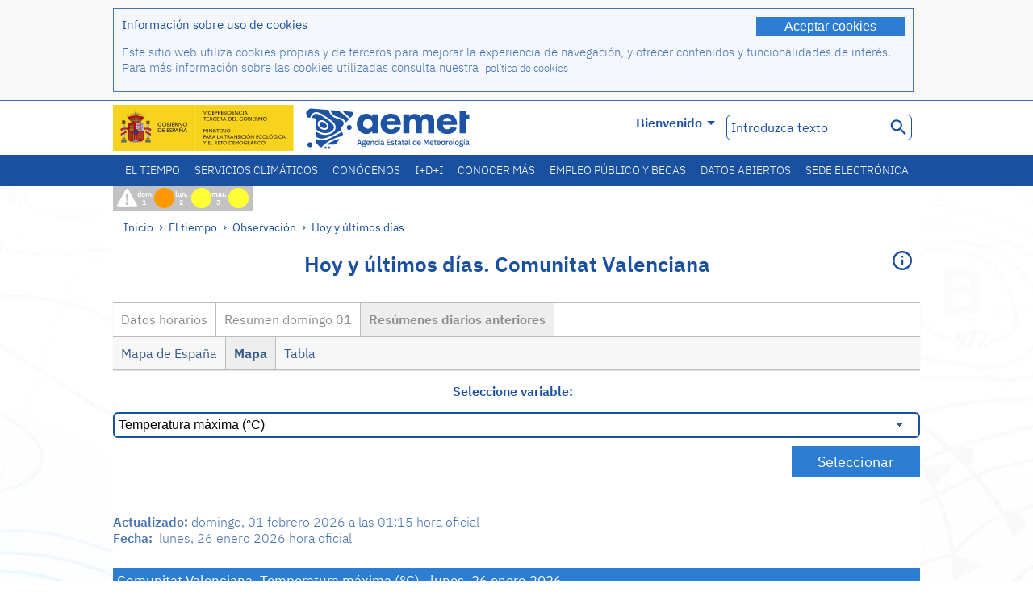

--- FILE ---
content_type: text/html;charset=ISO-8859-15
request_url: https://www.aemet.es/es/eltiempo/observacion/ultimosdatos?k=val&w=2&datos=img&x=d02&f=tmax
body_size: 277240
content:
<!DOCTYPE html PUBLIC "-//W3C//DTD XHTML 1.0 Transitional//EN" "http://www.w3.org/TR/xhtml1/DTD/xhtml1-transitional.dtd">
<html xmlns="http://www.w3.org/1999/xhtml" lang="es" xml:lang="es"><head>
<meta name="description" content="El Tiempo. Datos horarios y resúmenes diarios de la red de estaciones automáticas: Comunitat Valenciana - Resúmenes diarios anteriores - Mapa - Temperatura máxima (&#176;C)" />
<meta name="keywords" content="AEMET,Estatal,Meteorología,España,Agencia,Nacional,El Tiempo,Tiempo,observación,datos,últimos,resumen,tiempo,estaciones,automáticas,temperatura,humedad,viento,precipitación,presión,Comunitat,Valenciana" />
<meta name="author" content="Agencia Estatal de Meteorología" />


<meta content="width=device-width, initial-scale=1.0" name="viewport" />


<meta name="title" content="El Tiempo. Hoy y últimos días: Comunitat Valenciana - Resúmenes diarios anteriores - Mapa - Temperatura máxima (&#176;C) - Agencia Estatal de Meteorología - AEMET. Gobierno de España" />
<meta name="DC.title" content="El Tiempo. Hoy y últimos días: Comunitat Valenciana - Resúmenes diarios anteriores - Mapa - Temperatura máxima (&#176;C) - Agencia Estatal de Meteorología - AEMET. Gobierno de España" />
<meta name="distribution" content="global" />

<meta name="lang" content="es" />
<meta name="language" content="es" />

<meta http-equiv="Content-Type" content="text/html; charset=ISO-8859-15" />

<meta property="og:title" content="El Tiempo. Hoy y últimos días: Comunitat Valenciana - Resúmenes diarios anteriores - Mapa - Temperatura máxima (&#176;C) - Agencia Estatal de Meteorología - AEMET. Gobierno de España"/>
<meta property="og:image" content="https://www.aemet.es/imagenes/gif/logo_AEMET_og.gif"/>
<meta name="application-name" content="Agencia Estatal de Meteorología - AEMET. Gobierno de España" />
<meta name="msapplication-tooltip" content="Agencia Estatal de Meteorología - AEMET. Gobierno de España" />
<meta name="msapplication-starturl" content="https://www.aemet.es/es/portada" />
<meta name="msapplication-navbutton-color" content="#4F86D9" />
<meta name="msapplication-window" content="width=1024;height=768" /> 
<meta name="msapplication-task"
      content="name=Inicio, Agencia Estatal de Meteorología;
      action-uri=https://www.aemet.es/es/portada;
      icon-uri=https://www.aemet.es/favicon.ico" />
<meta name="msapplication-task"
      content="name=El tiempo, España;
      action-uri=https://www.aemet.es/es/eltiempo/prediccion/espana;
      icon-uri=https://www.aemet.es/imagenes/ico/ico_municipios.ico" />
<meta name="msapplication-task"
      content="name=El tiempo, Búsqueda por municipios españoles;
      action-uri=https://www.aemet.es/es/eltiempo/prediccion/municipios;
      icon-uri=https://www.aemet.es/imagenes/ico/ico_municipios.ico" />
<meta name="msapplication-task" 
      content="name=Avisos;
      action-uri=https://www.aemet.es/es/eltiempo/prediccion/avisos;
      icon-uri=https://www.aemet.es/imagenes/ico/ico_avisos.ico" />
<meta name="msapplication-task" 
      content="name=Noticias;
      action-uri=https://www.aemet.es/es/noticias;
      icon-uri=https://www.aemet.es/favicon.ico" />      
<meta name="msapplication-task" 
      content="name=Hoy y últimos días;
      action-uri=https://www.aemet.es/es/eltiempo/observacion/ultimosdatos;
      icon-uri=https://www.aemet.es/favicon.ico" />
<title>El Tiempo. Hoy y últimos días: Comunitat Valenciana - Resúmenes diarios anteriores - Mapa - Temperatura máxima (&#176;C) - Agencia Estatal de Meteorología - AEMET. Gobierno de España</title>
<!-- <link href='http://fonts.googleapis.com/css?family=Roboto:300,400,500,700' rel='stylesheet' type='text/css' /> -->
<script type="text/javascript" src="/ruxitagentjs_ICA7NVfqrux_10329260115094557.js" data-dtconfig="app=ea7c4b59f27d43eb|cuc=v6ogc8fs|owasp=1|mel=100000|expw=1|featureHash=ICA7NVfqrux|dpvc=1|lastModification=1769403850495|tp=500,50,0|rdnt=1|uxrgce=1|srbbv=2|agentUri=/ruxitagentjs_ICA7NVfqrux_10329260115094557.js|reportUrl=/rb_bf68775ubu|rid=RID_1653887617|rpid=159457954|domain=aemet.es"></script><link rel="stylesheet" type="text/css" href="/css/fonts.css"  />
<link rel="stylesheet" type="text/css" media="screen" href="/css/estilos_202512171212.css" />
<link rel="stylesheet" type="text/css" media="print" href="/css/printer_friendly_202512171212.css" />
<link rel="stylesheet" type="text/css" href="/css/jquery-ui.css"  />
<link rel="stylesheet" type="text/css" href="/css/animate.css"  />
<link rel="stylesheet" type="text/css" href="/css/portlets/portlets.css"  />
<!-- Important Owl stylesheet -->
<link rel="stylesheet" type="text/css" href="/css/owl-carousel/owl.carousel.css" />
<!-- Default Theme -->
<link rel="stylesheet" type="text/css" href="/css/owl-carousel/owl.theme.css" />
<!-- MediaElement -->
<link rel="stylesheet" type="text/css" href="/css/mediaelements/mediaelementplayer.min.css" />
<script type="text/javascript" src="/js/jquery.min.js"></script>
<script type="text/javascript" src="/js/jquery.cookie.js"></script>

<!-- Include js owl plugin -->
<script type="text/javascript" src="/js/owl-carousel/owl.carousel.min.js"></script>
<script type="text/javascript" src="/js/wow/wow.min.js" ></script>
<link rel="bookmark" href="https://www.aemet.es/es/eltiempo/observacion/ultimosdatos?k=val&amp;w=2&amp;datos=img&amp;x=d02&amp;f=tmax" />
<link rel="canonical" href="https://www.aemet.es/es/eltiempo/observacion/ultimosdatos?k=val&amp;w=2&amp;datos=img&amp;x=d02&amp;f=tmax" />
<link rel="help" href="/es/ayuda" />
<link rel="copyright" href="/es/nota_legal" />
<link rel="shortcut icon" type="image/ico" href="/favicon.ico" />
<link rel="apple-touch-icon" href="/apple-touch-icon.png"/>
<link rel="apple-touch-icon" href="/apple-touch-icon-precomposed.png"/>
<link rel="alternate" type="text/html" href="https://www.aemet.es/es/eltiempo/observacion/ultimosdatos?k=val&amp;w=2&amp;datos=img&amp;x=d02&amp;f=tmax" hreflang="es" lang="es" />
<link rel="alternate" type="text/html" href="https://www.aemet.es/ca/eltiempo/observacion/ultimosdatos?k=val&amp;w=2&amp;datos=img&amp;x=d02&amp;f=tmax" hreflang="ca" lang="ca" />
<link rel="alternate" type="text/html" href="https://www.aemet.es/gl/eltiempo/observacion/ultimosdatos?k=val&amp;w=2&amp;datos=img&amp;x=d02&amp;f=tmax" hreflang="gl" lang="gl" />
<link rel="alternate" type="text/html" href="https://www.aemet.es/va/eltiempo/observacion/ultimosdatos?k=val&amp;w=2&amp;datos=img&amp;x=d02&amp;f=tmax" hreflang="ca-valencia" lang="ca-valencia" />
<link rel="alternate" type="text/html" href="https://www.aemet.es/eu/eltiempo/observacion/ultimosdatos?k=val&amp;w=2&amp;datos=img&amp;x=d02&amp;f=tmax" hreflang="eu" lang="eu" />
<link rel="alternate" type="text/html" href="https://www.aemet.es/en/eltiempo/observacion/ultimosdatos?k=val&amp;w=2&amp;datos=img&amp;x=d02&amp;f=tmax" hreflang="en" lang="en" />
<link rel="alternate" type="text/html" href="https://www.aemet.es/fr/eltiempo/observacion/ultimosdatos?k=val&amp;w=2&amp;datos=img&amp;x=d02&amp;f=tmax" hreflang="fr" lang="fr" />
</head>
<body>
<div id="capa_global"></div>
<div id="popup_cookies" class="pop_up_cookies">
	<div>
		<div class="padding_popup contenido_popup_cookies">
			<div class="marginbottom15px">
			<button class="boton_cookies" onclick="aceptaCookies();$('#popup_cookies').remove();">Aceptar cookies</button>
			<div class="texto_entradilla">Información sobre uso de cookies</div>
			</div>
			<div class="notas_tabla"><p>Este sitio web utiliza cookies propias y de terceros para mejorar la experiencia de navegación, y ofrecer contenidos y funcionalidades de interés. Para más información sobre las cookies utilizadas consulta nuestra&nbsp;
				<a class="enlace_informacion enlace_ver_politica_cookies" href="/es/politica_cookies">política de cookies</a>
				</p>
			</div>	
		</div>
	</div>
</div>
<div class="fondo_cabecera">
	<div class="cabecera_transp">
		<div class="fuera">
			<h1>
				Agencia Estatal de Meteorología</h1>
			<ul>
			 	<li>
			 		<a href="#contenido" accesskey="c">C&nbsp;-&nbsp;Ir a contenido</a>
			 	</li>
	    		<li>
	    			<a href="/es/accesibilidad" accesskey="0">0&nbsp;-&nbsp;Accesibilidad web</a></li>
	    		<li>
	    			<a href="/es/portada" accesskey="1">1&nbsp;-&nbsp;Inicio</a></li>    		
	    		<li>
	    			<a href="/es/mapaweb" accesskey="2">2&nbsp;-&nbsp;Mapa web</a></li>
		   		<li>
		   			<a href="/es/ayuda" accesskey="3">3&nbsp;-&nbsp;Ayuda web</a></li>    		
		   		<li>
	<a href="/es/contactar" accesskey="4">4&nbsp;-&nbsp;Contactar - Atención al ciudadano</a></li>
		   		<li>
		   			<a href="/es/eltiempo/prediccion/municipios" accesskey="5">5&nbsp;-&nbsp;Municipios</a></li>
		   		<li>
		   			<a href="/es/eltiempo/prediccion/avisos" accesskey="6">6&nbsp;-&nbsp;Avisos</a></li>	   			   				  	
			</ul>
		</div>
		<div class="logo">
			<div class="logo1">
			 	<a aria-label="Agencia Estatal de Meteorología" class="enlace_aemet" title="Agencia Estatal de Meteorología" href="/es/portada"></a> 
			    <a aria-label="Ministerio para la Transición Ecológica y el Reto Demográfico.&nbsp;(se abrirá en una ventana nueva)" target="_blank" class="enlace_magrama" title="Ministerio para la Transición Ecológica y el Reto Demográfico.&nbsp;(se abrirá en una ventana nueva)" href="https://www.miteco.gob.es"></a>


				<picture>
					<source media="(max-width: 999px)" srcset="/imagenes/svg/logo_AEMET_web_cabecera1_mov.svg">
					<source media="(min-width: 1000px)" srcset="/es/imagen-logo1">
					<img id="logo-principal" src="/es/imagen-logo1" alt="Agencia Estatal de Meteorología" title="Agencia Estatal de Meteorología"/>
				</picture>

			</div>
			<div class="logo2">
				</div>
		</div>
		<div class="menu_cabecera">
			<ul>	
	    		<li>
					<div class="contenedor_idiomas_mini">
						<input type="checkbox" id="idiomas_mini" class="checkbox_oculto_idiomas" /><label for="idiomas_mini" class="nav_select_idiomas">					
						
							es
							<span class="arrow-down_white margin_combo_mini_idioma">&nbsp;</span></label>
					   <ul class="nav_idiomas">
							<li><a class="separador_idiomas" lang="es" hreflang="es" href="https://www.aemet.es/es/eltiempo/observacion/ultimosdatos?k=val&amp;w=2&amp;datos=img&amp;x=d02&amp;f=tmax" title="Español">es</a></li>
							<li><a class="separador_idiomas" lang="ca" hreflang="ca" href="https://www.aemet.es/ca/eltiempo/observacion/ultimosdatos?k=val&amp;w=2&amp;datos=img&amp;x=d02&amp;f=tmax" title="Català">ca</a></li>
							<li><a class="separador_idiomas" lang="gl" hreflang="gl" href="https://www.aemet.es/gl/eltiempo/observacion/ultimosdatos?k=val&amp;w=2&amp;datos=img&amp;x=d02&amp;f=tmax" title="Galego">gl</a></li>
							<li><a class="separador_idiomas" lang="ca-valencia" hreflang="ca" href="https://www.aemet.es/va/eltiempo/observacion/ultimosdatos?k=val&amp;w=2&amp;datos=img&amp;x=d02&amp;f=tmax" title="Valencià">va</a></li>
							<li><a class="separador_idiomas" lang="eu" hreflang="eu" href="https://www.aemet.es/eu/eltiempo/observacion/ultimosdatos?k=val&amp;w=2&amp;datos=img&amp;x=d02&amp;f=tmax" title="Euskara">eu</a></li>
							<li><a class="separador_idiomas" lang="en" hreflang="en" href="https://www.aemet.es/en/eltiempo/observacion/ultimosdatos?k=val&amp;w=2&amp;datos=img&amp;x=d02&amp;f=tmax" title="English">en</a></li>
							<li><a class="separador_idiomas" lang="fr" hreflang="fr" href="https://www.aemet.es/fr/eltiempo/observacion/ultimosdatos?k=val&amp;w=2&amp;datos=img&amp;x=d02&amp;f=tmax" title="Français">fr</a></li>					
					   </ul>
					</div>	    		
					<div class="contenedor_idiomas">
						<input type="checkbox" id="idiomas" class="checkbox_oculto_idiomas" /><label for="idiomas" class="nav_select_idiomas">					
						Bienvenido<span class="arrow-down_white">&nbsp;</span></label>
					   <ul class="nav_idiomas">
							<li><a class="separador_idiomas" lang="es" hreflang="es" href="https://www.aemet.es/es/eltiempo/observacion/ultimosdatos?k=val&amp;w=2&amp;datos=img&amp;x=d02&amp;f=tmax" title="Español">Bienvenido</a></li>
							<li><a class="separador_idiomas" lang="ca" hreflang="ca" href="https://www.aemet.es/ca/eltiempo/observacion/ultimosdatos?k=val&amp;w=2&amp;datos=img&amp;x=d02&amp;f=tmax" title="Català">Benvinguts</a></li>
							<li><a class="separador_idiomas" lang="gl" hreflang="gl" href="https://www.aemet.es/gl/eltiempo/observacion/ultimosdatos?k=val&amp;w=2&amp;datos=img&amp;x=d02&amp;f=tmax" title="Galego">Benvidos</a></li>
							<li><a class="separador_idiomas" lang="ca-valencia" hreflang="ca" href="https://www.aemet.es/va/eltiempo/observacion/ultimosdatos?k=val&amp;w=2&amp;datos=img&amp;x=d02&amp;f=tmax" title="Valencià">Benvinguts</a></li>
							<li><a class="separador_idiomas" lang="eu" hreflang="eu" href="https://www.aemet.es/eu/eltiempo/observacion/ultimosdatos?k=val&amp;w=2&amp;datos=img&amp;x=d02&amp;f=tmax" title="Euskara">Ongi etorri</a></li>
							<li><a class="separador_idiomas" lang="en" hreflang="en" href="https://www.aemet.es/en/eltiempo/observacion/ultimosdatos?k=val&amp;w=2&amp;datos=img&amp;x=d02&amp;f=tmax" title="English">Welcome</a></li>
							<li><a class="separador_idiomas" lang="fr" hreflang="fr" href="https://www.aemet.es/fr/eltiempo/observacion/ultimosdatos?k=val&amp;w=2&amp;datos=img&amp;x=d02&amp;f=tmax" title="Français">Bienvenue</a></li>					
					   </ul>
					</div>
	    		</li>
<!-- 				<li class="barra_separadora">|</li>			 -->
	    		<li>
	    			<label for="buscador_oculto" class="nav_select_buscador"><span class="fuera">Buscador oculto</span></label>
					<input type="checkbox" id="buscador_oculto" class="checkbox_oculto_buscador" />
					<div class="caja_contenedor_busqueda icono_red_social_cabecera">	
						<form id="FrmBuscador" method="get" action="/es/buscador"><div class="contenedor_buscador">									
								<input class="texto_buscador" value="Introduzca texto" aria-label ="Introduzca texto" name="str" id="buscar" onfocus="this.value=(this.value=='Introduzca texto') ? '' : this.value;" onblur="this.value=(this.value=='') ? 'Introduzca texto' : this.value;"/>
								<input type="hidden" name="modo" value="and" /><input type="hidden" name="orden" value="n" /><input type="hidden" name="tipo" value="sta" /><input type="submit" value=" " class="boton_buscar_cabecera" title="Buscar" alt="Buscar" /></div>	
						</form></div>     			
		   		</li>
			</ul>
		</div>
	</div>
<div class="contenedor_menu_web">
<div class="inner">
	    <div class="div_nav">
			<label class="label_checkbox_menu" for="nav"><span class="fuera">Menú</span></label>
			<input class="checkbox_menu" type="checkbox" id="nav" />
		<ul class="nav nav_ul"><!--


--><li><a class="enlace_menuweb_1er_nvl" href="/es/eltiempo">El tiempo</a>
<ul>
<li class="menu_segundo_nivel"><a class="enlace_menuweb_2o_nvl" href="/es/eltiempo/observacion">Observación</a>
<ul>
<li><a class="enlace_3er_nvl" href="/es/eltiempo/observacion/ultimosdatos"  >Hoy y últimos días</a></li>

<li><a class="enlace_3er_nvl" href="/es/eltiempo/observacion/sinobas"  >SINOBAS</a></li>

<li><a class="enlace_3er_nvl" href="/es/eltiempo/observacion/radar"  >Radar</a></li>

<li><a class="enlace_3er_nvl" href="/es/eltiempo/observacion/satelite/infra"  >Satélites</a></li>

<li><a class="enlace_3er_nvl" href="/es/eltiempo/observacion/rayos"  >Rayos</a></li>

<li><a class="enlace_3er_nvl" href="/es/eltiempo/observacion/radiacion/radiacion"  >Radiación y ozono</a></li>

<li><a class="enlace_3er_nvl" href="/es/eltiempo/observacion/contaminacionfondo"  >Contaminación de fondo</a></li>

<li><a class="enlace_3er_nvl" href="/es/eltiempo/observacion/camp_antarticas"  >Campañas Antárticas</a></li>

<li><a class="enlace_3er_nvl" href="/es/eltiempo/observacion/tiempo_espacial"  >Tiempo espacial</a></li>

</ul>
</li>
<li class="menu_segundo_nivel"><a class="enlace_menuweb_2o_nvl" href="/es/eltiempo/prediccion">Predicción</a>
<ul>
<li><a class="enlace_3er_nvl" href="/es/eltiempo/prediccion/avisos"  >Avisos</a></li>

<li><a class="enlace_3er_nvl" href="/es/eltiempo/prediccion/municipios"  >Municipios</a></li>

<li><a class="enlace_3er_nvl" href="/es/eltiempo/prediccion/playas"  >Playas</a></li>

<li><a class="enlace_3er_nvl" href="/es/eltiempo/prediccion/montana"  >Montaña</a></li>

<li><a class="enlace_3er_nvl" href="/es/eltiempo/prediccion/comunidades"  >CC. AA.</a></li>

<li><a class="enlace_3er_nvl" href="/es/eltiempo/prediccion/espana"  >España</a></li>

<li><a class="enlace_3er_nvl" href="/es/eltiempo/prediccion/mundo"  >Ciudades del mundo</a></li>

<li><a class="enlace_3er_nvl" href="/es/eltiempo/prediccion/maritima"  >Marítima</a></li>

<li><a class="enlace_3er_nvl" href="/es/eltiempo/prediccion/aeronautica"  >Aeronáutica</a></li>

<li><a class="enlace_3er_nvl" href="/es/eltiempo/prediccion/mapa_frentes"  >Mapas con frentes</a></li>

<li><a class="enlace_3er_nvl" href="/es/eltiempo/prediccion/temperaturas"  >Temperaturas máx/mín</a></li>

<li><a class="enlace_3er_nvl" href="/es/eltiempo/prediccion/modelosnumericos/harmonie_arome"  >Modelos numéricos</a></li>

<li><a class="enlace_3er_nvl" href="/es/eltiempo/prediccion/mapas_probabilisticos"  >Mapas probabilísticos</a></li>

<li><a class="enlace_3er_nvl" href="/es/eltiempo/prediccion/radiacionuv"  >Radiación ultravioleta</a></li>

<li><a class="enlace_3er_nvl" href="/es/eltiempo/prediccion/calidad_del_aire"  >Composición química de la atmósfera</a></li>

<li><a class="enlace_3er_nvl" href="/es/eltiempo/prediccion/incendios"  >Incendios</a></li>

<li><a class="enlace_3er_nvl" href="/es/eltiempo/prediccion/meteoruta"  >MeteoRuta</a></li>

<li><a class="enlace_3er_nvl" href="/es/eltiempo/prediccion/polvo_mineral"  >Intrusiones de polvo mineral sahariano</a></li>

</ul>
</li>
</ul>
</li><!--




--><li><a class="enlace_menuweb_1er_nvl" href="/es/serviciosclimaticos">Servicios climáticos</a>
<ul>
<li class="menu_segundo_nivel"><a class="enlace_menuweb_2o_nvl" href="/es/serviciosclimaticos/datosclimatologicos">Datos climatológicos</a>
<ul>
<li><a class="enlace_3er_nvl" href="/es/serviciosclimaticos/datosclimatologicos/valoresclimatologicos"  >Valores normales</a></li>

<li><a class="enlace_3er_nvl" href="/es/serviciosclimaticos/datosclimatologicos/efemerides_extremos"  >Valores extremos</a></li>

<li><a class="enlace_3er_nvl" href="/es/serviciosclimaticos/datosclimatologicos/superacion_umbrales"  >Superación de umbrales</a></li>

<li><a class="enlace_3er_nvl" href="/es/serviciosclimaticos/datosclimatologicos/efemerides_sucesos"  >Efemérides</a></li>

<li><a class="enlace_3er_nvl" href="/es/serviciosclimaticos/datosclimatologicos/fenologia"  >Fenología</a></li>

<li><a class="enlace_3er_nvl" href="/es/serviciosclimaticos/datosclimatologicos/atlas_climatico"  >Atlas climáticos</a></li>

<li><a class="enlace_3er_nvl" href="/es/serviciosclimaticos/datosclimatologicos/series-centenarias"  >Series centenarias</a></li>

</ul>
</li>
<li class="menu_segundo_nivel"><a class="enlace_menuweb_2o_nvl" href="/es/serviciosclimaticos/vigilancia_clima">Vigilancia del clima</a>
<ul>
<li><a class="enlace_3er_nvl" href="/es/serviciosclimaticos/vigilancia_clima/resumenes"  >Resúmenes climatológicos</a></li>

<li><a class="enlace_3er_nvl" href="/es/serviciosclimaticos/vigilancia_clima/analisis_estacional"  >Análisis estacional</a></li>

<li><a class="enlace_3er_nvl" href="/es/serviciosclimaticos/vigilancia_clima/vigilancia_sequia"  >Vigilancia de la sequía meteorológica</a></li>

<li><a class="enlace_3er_nvl" href="/es/serviciosclimaticos/vigilancia_clima/balancehidrico"  >Balance hídrico</a></li>

<li><a class="enlace_3er_nvl" href="/es/serviciosclimaticos/vigilancia_clima/resumen_precipitaciones"  >Resumen de precipitaciones</a></li>

<li><a class="enlace_3er_nvl" href="/es/serviciosclimaticos/vigilancia_clima/radiacion_ozono"  >Radiación y ozono</a></li>

<li><a class="enlace_3er_nvl" href="/es/serviciosclimaticos/vigilancia_clima/composicion-atmosferica-izana"  >Composición atmosférica en Izaña</a></li>

</ul>
</li>
<li><a class="enlace_3er_nvl" href="/es/serviciosclimaticos/prediccion_estacional"  >Predicción estacional</a>
</li>
<li class="menu_segundo_nivel"><a class="enlace_menuweb_2o_nvl" href="/es/serviciosclimaticos/cambio_climat">Proyecciones climáticas para el siglo XXI</a>
<ul>
<li><a class="enlace_3er_nvl" href="/es/serviciosclimaticos/cambio_climat/proyecciones-AR6"  >AR6: Escenarios PNACC</a></li>

<li><a class="enlace_3er_nvl" href="/es/serviciosclimaticos/cambio_climat/visor-AdapteCCa"  >Visor AdapteCCa</a></li>

<li><a class="enlace_3er_nvl" href="/es/serviciosclimaticos/cambio_climat/proyecciones-AR5-y-anteriores"  >AR5 y anteriores</a></li>

</ul>
</li>
<li><a class="enlace_3er_nvl" href="/es/serviciosclimaticos/apoyo_gestion_embalses"  >Apoyo a la gestión de embalses</a>
</li>
<li><a class="enlace_3er_nvl" href="/es/serviciosclimaticos/monitor_sequia_met"  >Monitor de la sequía meteorológica</a>
</li>
<li><a class="enlace_3er_nvl" href="/es/serviciosclimaticos/catalogo"  >Catálogo</a>
</li>
</ul>
</li><!--




--><li><a class="enlace_menuweb_1er_nvl" href="/es/conocenos">Conócenos</a>
<ul>
<li><a class="enlace_3er_nvl" href="/es/conocenos/quienes_somos"  >Quiénes somos</a>
</li>
<li><a class="enlace_3er_nvl" href="/es/conocenos/a_que_nos_dedicamos"  >A qué nos dedicamos</a>
</li>
<li class="menu_segundo_nivel"><a class="enlace_menuweb_2o_nvl" href="/es/conocenos/transparencia">Transparencia</a>
<ul>
<li><a class="enlace_3er_nvl" href="/es/conocenos/transparencia/institucional-organizativa-planificacion"  >Institucional, Organizativa y de Planificación</a></li>

<li><a class="enlace_3er_nvl" href="/es/conocenos/transparencia/relevancia-juridica"  >Jurídica</a></li>

<li><a class="enlace_3er_nvl" href="/es/conocenos/transparencia/economica-presupuestaria-estadistica"  >Económica, Presupuestaria y Estadística</a></li>

<li><a class="enlace_3er_nvl" href="/es/conocenos/transparencia/solicitudes-accesos-inf-publica"  >Solicitudes de accesos a la información pública</a></li>

</ul>
</li>
<li><a class="enlace_3er_nvl" href="/es/conocenos/recursos"  >Nuestros recursos</a>
</li>
<li><a class="enlace_3er_nvl" href="/es/conocenos/nuestra_historia"  >Nuestra historia</a>
</li>
<li class="menu_segundo_nivel"><a class="enlace_menuweb_2o_nvl" href="/es/conocenos/congresos_y_conferencias">Congresos y conferencias</a>
<ul>
<li><a class="enlace_3er_nvl" href="/es/conocenos/congresos_y_conferencias/congresos"  >Anuncios</a></li>

<li><a class="enlace_3er_nvl" href="/es/conocenos/congresos_y_conferencias/reuniones"  >Reuniones y conferencias</a></li>

</ul>
</li>
<li><a class="enlace_3er_nvl" href="/es/conocenos/colaboracion_institucional/convenios"  >Colaboración institucional</a>
</li>
<li><a class="enlace_3er_nvl" href="/es/conocenos/cursos"  >Cursos</a>
</li>
<li><a class="enlace_3er_nvl" href="/es/conocenos/actividad_internacional"  >Actividad internacional</a>
</li>
</ul>
</li><!--




--><li><a class="enlace_menuweb_1er_nvl" href="/es/idi">I+D+i</a>
<ul>
<li><a class="enlace_3er_nvl" href="/es/idi/transformacion_digital"  >Transformación digital</a>
</li>
<li><a class="enlace_3er_nvl" href="/es/idi/prediccion"  >Predicción</a>
</li>
<li><a class="enlace_3er_nvl" href="/es/idi/clima"  >Clima </a>
</li>
<li><a class="enlace_3er_nvl" href="/es/idi/medio_ambiente"  >Medio ambiente</a>
</li>
<li><a class="enlace_3er_nvl" href="/es/idi/tic"  >Innovación tecnológica</a>
</li>
<li><a class="enlace_3er_nvl" href="/es/idi/observacion"  >Observación</a>
</li>
<li><a class="enlace_3er_nvl" href="/es/idi/SAF_Nowcasting"  >SAF de Nowcasting</a>
</li>
<li><a class="enlace_3er_nvl" href="/es/idi/CIAI"  >CIAI</a>
</li>
<li><a class="enlace_3er_nvl" href="/es/idi/SDS-WAS"  >SDS-WAS</a>
</li>
<li><a class="enlace_3er_nvl" href="/es/idi/publicaciones_cientificas"  >Publicaciones científicas</a>
</li>
</ul>
</li><!--




--><li><a class="enlace_menuweb_1er_nvl" href="/es/conocermas">Conocer más</a>
<ul>
<li><a class="enlace_3er_nvl" href="/es/conocermas/aeronautica"  >Aeronáutica</a>
</li>
<li><a class="enlace_3er_nvl" href="/es/conocermas/maritima"  >Marítima</a>
</li>
<li><a class="enlace_3er_nvl" href="/es/conocermas/montana"  >Montaña</a>
</li>
<li><a class="enlace_3er_nvl" href="/es/conocermas/archivo_documental_Arcimis"  >Archivo documental Arcimis</a>
</li>
<li class="menu_segundo_nivel"><a class="enlace_menuweb_2o_nvl" href="/es/conocermas/biblioteca">Biblioteca</a>
<ul>
<li><a class="enlace_3er_nvl" href="/es/conocermas/biblioteca/catalogo"  >Catálogo</a></li>

<li><a class="enlace_3er_nvl" href="/es/conocermas/biblioteca/boletines"  >Boletín meteorológico</a></li>

<li><a class="enlace_3er_nvl" href="/es/conocermas/biblioteca/exposiciones"  >Exposiciones</a></li>

</ul>
</li>
<li class="menu_segundo_nivel"><a class="enlace_menuweb_2o_nvl" href="/es/conocermas/recursos_en_linea">Recursos en línea</a>
<ul>
<li><a class="enlace_3er_nvl" href="/es/conocermas/recursos_en_linea/publicaciones_y_estudios"  >Publicaciones y estudios</a></li>

<li><a class="enlace_3er_nvl" href="/es/conocermas/recursos_en_linea/calendarios"  >Calendario meteorológico</a></li>

<li><a class="enlace_3er_nvl" href="/es/conocermas/recursos_en_linea/elobservador"  >El Observador</a></li>

<li><a class="enlace_3er_nvl" href="/es/conocermas/recursos_en_linea/selecciones_del_blog"  >Selecciones del blog</a></li>

<li><a class="enlace_3er_nvl" href="/es/conocermas/recursos_en_linea/simposios_prediccion"  >Simposios de predicción</a></li>

<li><a class="enlace_3er_nvl" href="/es/conocermas/recursos_en_linea/modulos-tempo"  >Biblioteca de módulos TEMPO</a></li>

</ul>
</li>
<li><a class="enlace_3er_nvl" href="/es/conocermas/aemet-divulga"  >AEMET Divulga</a>
</li>
<li><a class="enlace_3er_nvl" href="/es/conocermas/dia_meteorologico"  >Día Meteorológico Mundial</a>
</li>
<li><a class="enlace_3er_nvl" href="/es/conocermas/modificacion_artificial_tiempo"  >Modificación artificial del tiempo</a>
</li>
<li><a class="enlace_3er_nvl" href="/es/conocermas/meteo_glosario_visual"  >MeteoGlosario Visual</a>
</li>
<li><a class="enlace_3er_nvl" href="/es/conocermas/borrascas/2025-2026"  >Borrascas y danas con gran impacto</a>
</li>
</ul>
</li><!--




--><li><a class="enlace_menuweb_1er_nvl" href="/es/empleo_y_becas">Empleo público y becas</a>
<ul>
<li class="menu_segundo_nivel"><a class="enlace_menuweb_2o_nvl" href="/es/empleo_y_becas/empleo_publico">Empleo público</a>
<ul>
<li><a class="enlace_3er_nvl" href="/es/empleo_y_becas/empleo_publico/ingresar_en_la_aemet"  >Ingresar en AEMET</a></li>

<li><a class="enlace_3er_nvl" href="/es/empleo_y_becas/empleo_publico/oposiciones"  >Oposiciones</a></li>

<li><a class="enlace_3er_nvl" href="/es/empleo_y_becas/empleo_publico/funcionarios_interinos"  >Funcionarios interinos</a></li>

<li><a class="enlace_3er_nvl" href="/es/empleo_y_becas/empleo_publico/personal_laboral"  >Personal laboral</a></li>

<li><a class="enlace_3er_nvl" href="/es/empleo_y_becas/empleo_publico/condiciones_de_trabajo"  >Condiciones de trabajo</a></li>

</ul>
</li>
<li><a class="enlace_3er_nvl" href="/es/empleo_y_becas/concursos"  >Concursos</a>
</li>
<li><a class="enlace_3er_nvl" href="/es/empleo_y_becas/libre_designacion"  >Libre designación</a>
</li>
<li><a class="enlace_3er_nvl" href="/es/empleo_y_becas/practicas"  >Prácticas</a>
</li>
<li class="menu_segundo_nivel"><a class="enlace_menuweb_2o_nvl" href="/es/empleo_y_becas/becas">Becas</a>
<ul>
<li><a class="enlace_3er_nvl" href="/es/empleo_y_becas/becas/informacion_de_interes"  >Información de interés</a></li>

<li><a class="enlace_3er_nvl" href="/es/empleo_y_becas/becas/convocatorias"  >Convocatorias</a></li>

</ul>
</li>
</ul>
</li><!--




--><li><a class="enlace_menuweb_1er_nvl" href="/es/datos_abiertos">Datos abiertos</a>
<ul>
<li><a class="enlace_3er_nvl" href="/es/datos_abiertos/catalogo"  >Catálogo. Plan RISP</a>
</li>
<li><a class="enlace_3er_nvl" href="/es/datos_abiertos/AEMET_OpenData"  >AEMET OpenData</a>
</li>
<li><a class="enlace_3er_nvl" href="/es/datos_abiertos/estadisticas"  >Estadísticas</a>
</li>
</ul>
</li><!--




--><li><a class="enlace_3er_nvl" href="/es/sede_electronica"  >Sede electrónica</a></li><!--



--></ul></div>
	  </div>	
<script src="/js/doubletaptogo.min.js"></script>
<script>
	$(function(){
		$('.div_nav li:has(ul)').doubleTapToGo();
	});
</script>


</div>	
</div>
<div id="cabecera" class="cabecera_invierno">	
	<div class="contenedor_cabecera_menu_iconos">
		<div>	
	 	<ul class="listado_avisos_cabecera">
			<li>
			 		<img class="icono_avisos_cabecera" src="/imagenes/png/iconos/ico-avisos.png" alt="METEOALERTA" title="METEOALERTA"/>
			 		</li>
				<li>				
				<a href="/es/eltiempo/prediccion/avisos?w=hoy" id="url-ver-avisos-cabecera" title="dom. 1 - Niveles de aviso: Peligro importante"><div class="texto_icon_aviso_cabecera color_blanco inline_block vertical_align_mid texto_aviso_cabecera_web">dom. 1</div>
						<div class="tamano_icon_aviso_cabecera ico_redondeado_aviso_naranja"><div class="texto_icon_aviso_cabecera texto_aviso_cabecera_movil">dom. 1</div></div></a></li>
	          <li>				
				<a href="/es/eltiempo/prediccion/avisos?w=mna" id="url-ver-avisos-cabecera" title="lun. 2 - Niveles de aviso: Peligro bajo"><div class="texto_icon_aviso_cabecera color_blanco inline_block vertical_align_mid texto_aviso_cabecera_web">lun. 2</div>
						<div class="tamano_icon_aviso_cabecera ico_redondeado_aviso_amarillo"><div class="texto_icon_aviso_cabecera texto_aviso_cabecera_movil">lun. 2</div></div></a></li>
	          <li>				
				<a href="/es/eltiempo/prediccion/avisos?w=pmna" id="url-ver-avisos-cabecera" title="mar. 3 - Niveles de aviso: Peligro bajo"><div class="texto_icon_aviso_cabecera color_blanco inline_block vertical_align_mid texto_aviso_cabecera_web">mar. 3</div>
						<div class="tamano_icon_aviso_cabecera ico_redondeado_aviso_amarillo"><div class="texto_icon_aviso_cabecera texto_aviso_cabecera_movil">mar. 3</div></div></a></li>
	          </ul>

	</div>
</div>	
	<div id="contenedor" class="contenedor fade">
		<div>
			<script type="text/javascript" src="/js/animacion.js"></script>
<script type="text/javascript" src="/js/jquery-ui.js"></script>
<script type="text/javascript" src="/js/mpb/mpb_ultimos_datos.js"></script>
<div class="rastro">
	<div class="rastro_enlaces">
			<a href="/es/portada">Inicio</a><span> &rsaquo; </span><a href="/es/eltiempo">El tiempo</a><span> &rsaquo; </span><a href="/es/eltiempo/observacion">Observación</a><span> &rsaquo; </span><a href="/es/eltiempo/observacion/ultimosdatos">Hoy y últimos días</a></div>
		</div>
<a id="contenido"></a>

<link rel="stylesheet" href="/css/jquery-ui.css" />
<div class="contenedor_contenido">
<ul class="content-iconos-info">
	    <li>
	        <a href="/es/eltiempo/observacion/ultimosdatos/ayuda"> <img src="/imagenes/svg/ico_ayuda.svg" alt="+Info" title="+Info">
	        </a>
	    </li>
	</ul>
<h2 class="titulo">
	Hoy y últimos días.&nbsp;Comunitat Valenciana</h2>
<div class="contenedor_pestanhas">

<div class="contenedor_pestanhas_niv1">
	<input class="checkbox_oculto" type="checkbox" id="pestanhaN1" /><label class="nav_select" for="pestanhaN1">Resúmenes diarios anteriores<div class="arrow-down_grey"></div></label>
		<ul class="nav_pestanha">
           <li class="not_active">
				<a href="/es/eltiempo/observacion/ultimosdatos?k=val&amp;w=0&amp;datos=img" class="pdl15pdr10 separador_pestanhas" title="Datos horarios">Datos horarios</a></li>
			<li class="not_active">
				<a href="/es/eltiempo/observacion/ultimosdatos?k=val&amp;w=1&amp;datos=img" class="pdl15pdr10 separador_pestanhas" title="Resumen domingo 01">Resumen domingo 01</a></li>
			<li class="pestanha_activa">
				<a href="/es/eltiempo/observacion/ultimosdatos?k=val&amp;w=2&amp;datos=img" class="pdl15pdr10 separador_pestanhas" title="Resúmenes diarios anteriores">Resúmenes diarios anteriores</a></li>
			</ul>
	</div><div class="contenedor_pestanhas_niv2">
		<input class="checkbox_oculto_nvl2" type="checkbox" id="pestanhaN2" /><label class="nav_select_nvl2" for="pestanhaN2">Mapa<div class="arrow-down_blue"></div></label>
		   <ul class="nav_pestanha_nvl2">
           <!-- 		-->
				<li>
					<a href="/es/eltiempo/observacion/ultimosdatos?k=esp&amp;w=2&amp;datos=img&amp;x=d02&amp;f=tmax" class="separador_pestanhas" title="">Mapa de Espa&ntilde;a</a></li>
           <!-- 		<li class="pestanha_niv2_sep_20p">
						<img src="/imagenes/gif/punto_vacio.gif" alt="-" />
					</li>
				-->
				<li class="pestanha_activa">
					<a href="/es/eltiempo/observacion/ultimosdatos?k=val&amp;w=2&amp;datos=img&amp;x=d02&amp;f=tmax" class="separador_pestanhas" title=""><strong>Mapa</strong></a></li>
           <!-- 		<li class="pestanha_niv2_sep_20p">
						<img src="/imagenes/gif/punto_vacio.gif" alt="-" />
					</li>
				-->
				<li>
					<a href="/es/eltiempo/observacion/ultimosdatos?k=val&amp;w=2&amp;datos=det&amp;x=d02&amp;f=tmax" class="separador_pestanhas" title="">Tabla</a></li>
           </ul>
		</div></div>
<script type="text/javascript">
	var move_focus_obj;
	function mostrarpopup(num_estacion,foco,punto) 
	{
		var popup= $('#popup_' + num_estacion);
		var estacion= $('#estacion_' + num_estacion);
		var tabla= $('#tabla_' + num_estacion);
		var indicador = $('#indicador_' + num_estacion);
		
		popup.css({display: 'inline'}).focus();

		var altura = (tabla.height() - 32) / 2;		
		indicador.css({top: altura});

		var offset = estacion.offset();

		if(punto)
			popup.css({left: offset.left + (estacion.width() + 30), top: offset.top - (altura + 10)});
		else
			popup.css({left: offset.left + (estacion.width() + 30), top: offset.top - (altura + 5)});
		
		estacion.attr("xlink:title", ""); 
		estacion.attr("title", ""); 
		$('#contenedor_mapa').attr("title", "");
// 		if(foco)
// 		{
// 			if(document.all) {tabla.focus();}
// 			move_focus_obj=tabla;
// 			setTimeout("move_focus_obj.focus()",0);	
// 		}
    }

	function ocultarpopup(num_estacion,titulo) 
	{
		var popup= $('#popup_' + num_estacion);
		var estacion= $('#estacion_' + num_estacion);
				
		popup.css({display: 'none'});
		estacion.attr("title", titulo); 
		estacion.attr("xlink:title", titulo); 
		$('#contenedor_mapa').attr("title", "Seleccione estación");

    }
</script>

<div id="popup_7244X" class="contenedor_popup width250px">
		<div id="indicador_7244X" class="indicador"></div>
		<div tabindex="-1" id="tabla_7244X" class="popup_estacion_datos">
			<table class="tabla_tooltip" summary="tabla_Orihuela"  cellspacing="0">
			<tbody>
				<tr class="color-blue" >
					<td class="padding3px white_color cabecera_celda_center" colspan="2"><span class="font_bold">Orihuela</span>
					<br/><span class="white_color cabecera_celda_center font_normal">altitud:&nbsp;26&nbsp;m</span>
					</td>
				</tr>
				<tr class="fondo_azul_95B6E9" ><td class="cabecera_nv2_tooltip white_color cabecera_celda_center font_normal" colspan="2">26 enero 2026</td></tr>

				<tr class="avisos_tooltip">
							<td class="img_aviso_tooltip font_normal alinear_texto_izq" >T. max.</td>
							<td class="txt_aviso_tooltip font_bold"><span style="color: #FF0000;" >21.0&nbsp;&#176;C</span></td>
										</tr>
					<tr class="avisos_tooltip">
							<td class="img_aviso_tooltip font_normal alinear_texto_izq" >T. min.</td>
							<td class="txt_aviso_tooltip font_bold"><span style="color: #194C99;" >10.1&nbsp;&#176;C</span></td>
										</tr>
					<tr class="avisos_tooltip">
							<td class="img_aviso_tooltip font_normal alinear_texto_izq" >T. media</td>
							<td class="txt_aviso_tooltip font_bold"><span style="color: #457666;" >15.6&nbsp;&#176;C</span></td>
										</tr>
					<tr class="avisos_tooltip">
							<td class="img_aviso_tooltip font_normal alinear_texto_izq" >Racha</td>
							<td class="txt_aviso_tooltip font_bold"><span style="color: #24235F;" >36&nbsp;km/h</span></td>
										</tr>
					<tr class="avisos_tooltip">
							<td class="img_aviso_tooltip font_normal alinear_texto_izq" >V. max.</td>
							<td class="txt_aviso_tooltip font_bold"><span style="color: #28569E;" >19&nbsp;km/h</span></td>
										</tr>
					<tr class="avisos_tooltip">
							<td class="img_aviso_tooltip font_normal alinear_texto_izq" >Pr. 00 - 24h</td>
							<td class="txt_aviso_tooltip font_bold"><span style="color: #993399;" >0.0&nbsp;mm</span></td>
										</tr>
					<tr class="avisos_tooltip">
							<td class="img_aviso_tooltip font_normal alinear_texto_izq" >Pr. 00 - 06h</td>
							<td class="txt_aviso_tooltip font_bold"><span style="color: #9C309C;" >0.0&nbsp;mm</span></td>
										</tr>
					<tr class="avisos_tooltip">
							<td class="img_aviso_tooltip font_normal alinear_texto_izq" >Pr. 06 - 12h</td>
							<td class="txt_aviso_tooltip font_bold"><span style="color: #6577E3;" >0.0&nbsp;mm</span></td>
										</tr>
					<tr class="avisos_tooltip">
							<td class="img_aviso_tooltip font_normal alinear_texto_izq" >Pr. 12 - 18h</td>
							<td class="txt_aviso_tooltip font_bold"><span style="color: #EF49EF;" >0.0&nbsp;mm</span></td>
										</tr>
					<tr class="avisos_tooltip">
							<td class="img_aviso_tooltip font_normal alinear_texto_izq" >Pr. 18 - 24h</td>
							<td class="txt_aviso_tooltip font_bold"><span style="color: #9DBEA9;" >0.0&nbsp;mm</span></td>
										</tr>
					</tbody>
			</table>
		</div>	
	</div>
	<script type="text/javascript"> 
		$('#capa_global').append( $('#popup_7244X') );
	</script>
<div id="popup_7247X" class="contenedor_popup width250px">
		<div id="indicador_7247X" class="indicador"></div>
		<div tabindex="-1" id="tabla_7247X" class="popup_estacion_datos">
			<table class="tabla_tooltip" summary="tabla_el Pinós/Pinoso"  cellspacing="0">
			<tbody>
				<tr class="color-blue" >
					<td class="padding3px white_color cabecera_celda_center" colspan="2"><span class="font_bold">el Pinós/Pinoso</span>
					<br/><span class="white_color cabecera_celda_center font_normal">altitud:&nbsp;575&nbsp;m</span>
					</td>
				</tr>
				<tr class="fondo_azul_95B6E9" ><td class="cabecera_nv2_tooltip white_color cabecera_celda_center font_normal" colspan="2">26 enero 2026</td></tr>

				<tr class="avisos_tooltip">
							<td class="img_aviso_tooltip font_normal alinear_texto_izq" >T. max.</td>
							<td class="txt_aviso_tooltip font_bold"><span style="color: #FF0000;" >17.1&nbsp;&#176;C</span></td>
										</tr>
					<tr class="avisos_tooltip">
							<td class="img_aviso_tooltip font_normal alinear_texto_izq" >T. min.</td>
							<td class="txt_aviso_tooltip font_bold"><span style="color: #194C99;" >10.9&nbsp;&#176;C</span></td>
										</tr>
					<tr class="avisos_tooltip">
							<td class="img_aviso_tooltip font_normal alinear_texto_izq" >T. media</td>
							<td class="txt_aviso_tooltip font_bold"><span style="color: #457666;" >14.0&nbsp;&#176;C</span></td>
										</tr>
					<tr class="avisos_tooltip">
							<td class="img_aviso_tooltip font_normal alinear_texto_izq" >Racha</td>
							<td class="txt_aviso_tooltip font_bold"><span style="color: #24235F;" >64&nbsp;km/h</span></td>
										</tr>
					<tr class="avisos_tooltip">
							<td class="img_aviso_tooltip font_normal alinear_texto_izq" >V. max.</td>
							<td class="txt_aviso_tooltip font_bold"><span style="color: #28569E;" >27&nbsp;km/h</span></td>
										</tr>
					<tr class="avisos_tooltip">
							<td class="img_aviso_tooltip font_normal alinear_texto_izq" >Pr. 00 - 24h</td>
							<td class="txt_aviso_tooltip font_bold"><span style="color: #993399;" >0.0&nbsp;mm</span></td>
										</tr>
					<tr class="avisos_tooltip">
							<td class="img_aviso_tooltip font_normal alinear_texto_izq" >Pr. 00 - 06h</td>
							<td class="txt_aviso_tooltip font_bold"><span style="color: #9C309C;" >0.0&nbsp;mm</span></td>
										</tr>
					<tr class="avisos_tooltip">
							<td class="img_aviso_tooltip font_normal alinear_texto_izq" >Pr. 06 - 12h</td>
							<td class="txt_aviso_tooltip font_bold"><span style="color: #6577E3;" >0.0&nbsp;mm</span></td>
										</tr>
					<tr class="avisos_tooltip">
							<td class="img_aviso_tooltip font_normal alinear_texto_izq" >Pr. 12 - 18h</td>
							<td class="txt_aviso_tooltip font_bold"><span style="color: #EF49EF;" >0.0&nbsp;mm</span></td>
										</tr>
					<tr class="avisos_tooltip">
							<td class="img_aviso_tooltip font_normal alinear_texto_izq" >Pr. 18 - 24h</td>
							<td class="txt_aviso_tooltip font_bold"><span style="color: #9DBEA9;" >0.0&nbsp;mm</span></td>
										</tr>
					</tbody>
			</table>
		</div>	
	</div>
	<script type="text/javascript"> 
		$('#capa_global').append( $('#popup_7247X') );
	</script>
<div id="popup_7261X" class="contenedor_popup width250px">
		<div id="indicador_7261X" class="indicador"></div>
		<div tabindex="-1" id="tabla_7261X" class="popup_estacion_datos">
			<table class="tabla_tooltip" summary="tabla_Rojales"  cellspacing="0">
			<tbody>
				<tr class="color-blue" >
					<td class="padding3px white_color cabecera_celda_center" colspan="2"><span class="font_bold">Rojales</span>
					<br/><span class="white_color cabecera_celda_center font_normal">altitud:&nbsp;31&nbsp;m</span>
					</td>
				</tr>
				<tr class="fondo_azul_95B6E9" ><td class="cabecera_nv2_tooltip white_color cabecera_celda_center font_normal" colspan="2">26 enero 2026</td></tr>

				<tr class="avisos_tooltip">
							<td class="img_aviso_tooltip font_normal alinear_texto_izq" >T. max.</td>
							<td class="txt_aviso_tooltip font_bold"><span style="color: #FF0000;" >21.8&nbsp;&#176;C</span></td>
										</tr>
					<tr class="avisos_tooltip">
							<td class="img_aviso_tooltip font_normal alinear_texto_izq" >T. min.</td>
							<td class="txt_aviso_tooltip font_bold"><span style="color: #194C99;" >13.1&nbsp;&#176;C</span></td>
										</tr>
					<tr class="avisos_tooltip">
							<td class="img_aviso_tooltip font_normal alinear_texto_izq" >T. media</td>
							<td class="txt_aviso_tooltip font_bold"><span style="color: #457666;" >17.4&nbsp;&#176;C</span></td>
										</tr>
					<tr class="avisos_tooltip">
							<td class="img_aviso_tooltip font_normal alinear_texto_izq" >Racha</td>
							<td class="txt_aviso_tooltip font_bold"><span style="color: #24235F;" >46&nbsp;km/h</span></td>
										</tr>
					<tr class="avisos_tooltip">
							<td class="img_aviso_tooltip font_normal alinear_texto_izq" >V. max.</td>
							<td class="txt_aviso_tooltip font_bold"><span style="color: #28569E;" >30&nbsp;km/h</span></td>
										</tr>
					<tr class="avisos_tooltip">
							<td class="img_aviso_tooltip font_normal alinear_texto_izq" >Pr. 00 - 24h</td>
							<td class="txt_aviso_tooltip font_bold"><span style="color: #993399;" >0.0&nbsp;mm</span></td>
										</tr>
					<tr class="avisos_tooltip">
							<td class="img_aviso_tooltip font_normal alinear_texto_izq" >Pr. 00 - 06h</td>
							<td class="txt_aviso_tooltip font_bold"><span style="color: #9C309C;" >0.0&nbsp;mm</span></td>
										</tr>
					<tr class="avisos_tooltip">
							<td class="img_aviso_tooltip font_normal alinear_texto_izq" >Pr. 06 - 12h</td>
							<td class="txt_aviso_tooltip font_bold"><span style="color: #6577E3;" >0.0&nbsp;mm</span></td>
										</tr>
					<tr class="avisos_tooltip">
							<td class="img_aviso_tooltip font_normal alinear_texto_izq" >Pr. 12 - 18h</td>
							<td class="txt_aviso_tooltip font_bold"><span style="color: #EF49EF;" >0.0&nbsp;mm</span></td>
										</tr>
					<tr class="avisos_tooltip">
							<td class="img_aviso_tooltip font_normal alinear_texto_izq" >Pr. 18 - 24h</td>
							<td class="txt_aviso_tooltip font_bold"><span style="color: #9DBEA9;" >0.0&nbsp;mm</span></td>
										</tr>
					</tbody>
			</table>
		</div>	
	</div>
	<script type="text/javascript"> 
		$('#capa_global').append( $('#popup_7261X') );
	</script>
<div id="popup_8005X" class="contenedor_popup width250px">
		<div id="indicador_8005X" class="indicador"></div>
		<div tabindex="-1" id="tabla_8005X" class="popup_estacion_datos">
			<table class="tabla_tooltip" summary="tabla_Fontanars dels Alforins"  cellspacing="0">
			<tbody>
				<tr class="color-blue" >
					<td class="padding3px white_color cabecera_celda_center" colspan="2"><span class="font_bold">Fontanars dels Alforins</span>
					<br/><span class="white_color cabecera_celda_center font_normal">altitud:&nbsp;622&nbsp;m</span>
					</td>
				</tr>
				<tr class="fondo_azul_95B6E9" ><td class="cabecera_nv2_tooltip white_color cabecera_celda_center font_normal" colspan="2">26 enero 2026</td></tr>

				<tr class="avisos_tooltip">
							<td class="img_aviso_tooltip font_normal alinear_texto_izq" >T. max.</td>
							<td class="txt_aviso_tooltip font_bold"><span style="color: #FF0000;" >13.7&nbsp;&#176;C</span></td>
										</tr>
					<tr class="avisos_tooltip">
							<td class="img_aviso_tooltip font_normal alinear_texto_izq" >T. min.</td>
							<td class="txt_aviso_tooltip font_bold"><span style="color: #194C99;" >8.8&nbsp;&#176;C</span></td>
										</tr>
					<tr class="avisos_tooltip">
							<td class="img_aviso_tooltip font_normal alinear_texto_izq" >T. media</td>
							<td class="txt_aviso_tooltip font_bold"><span style="color: #457666;" >11.3&nbsp;&#176;C</span></td>
										</tr>
					<tr class="avisos_tooltip">
							<td class="img_aviso_tooltip font_normal alinear_texto_izq" >Racha</td>
							<td class="txt_aviso_tooltip font_bold"><span style="color: #24235F;" >nd</span></td>
										</tr>
					<tr class="avisos_tooltip">
							<td class="img_aviso_tooltip font_normal alinear_texto_izq" >V. max.</td>
							<td class="txt_aviso_tooltip font_bold"><span style="color: #28569E;" >nd</span></td>
										</tr>
					<tr class="avisos_tooltip">
							<td class="img_aviso_tooltip font_normal alinear_texto_izq" >Pr. 00 - 24h</td>
							<td class="txt_aviso_tooltip font_bold"><span style="color: #993399;" >0.0&nbsp;mm</span></td>
										</tr>
					<tr class="avisos_tooltip">
							<td class="img_aviso_tooltip font_normal alinear_texto_izq" >Pr. 00 - 06h</td>
							<td class="txt_aviso_tooltip font_bold"><span style="color: #9C309C;" >0.0&nbsp;mm</span></td>
										</tr>
					<tr class="avisos_tooltip">
							<td class="img_aviso_tooltip font_normal alinear_texto_izq" >Pr. 06 - 12h</td>
							<td class="txt_aviso_tooltip font_bold"><span style="color: #6577E3;" >0.0&nbsp;mm</span></td>
										</tr>
					<tr class="avisos_tooltip">
							<td class="img_aviso_tooltip font_normal alinear_texto_izq" >Pr. 12 - 18h</td>
							<td class="txt_aviso_tooltip font_bold"><span style="color: #EF49EF;" >0.0&nbsp;mm</span></td>
										</tr>
					<tr class="avisos_tooltip">
							<td class="img_aviso_tooltip font_normal alinear_texto_izq" >Pr. 18 - 24h</td>
							<td class="txt_aviso_tooltip font_bold"><span style="color: #9DBEA9;" >0.0&nbsp;mm</span></td>
										</tr>
					</tbody>
			</table>
		</div>	
	</div>
	<script type="text/javascript"> 
		$('#capa_global').append( $('#popup_8005X') );
	</script>
<div id="popup_8008Y" class="contenedor_popup width250px">
		<div id="indicador_8008Y" class="indicador"></div>
		<div tabindex="-1" id="tabla_8008Y" class="popup_estacion_datos">
			<table class="tabla_tooltip" summary="tabla_Villena"  cellspacing="0">
			<tbody>
				<tr class="color-blue" >
					<td class="padding3px white_color cabecera_celda_center" colspan="2"><span class="font_bold">Villena</span>
					<br/><span class="white_color cabecera_celda_center font_normal">altitud:&nbsp;486&nbsp;m</span>
					</td>
				</tr>
				<tr class="fondo_azul_95B6E9" ><td class="cabecera_nv2_tooltip white_color cabecera_celda_center font_normal" colspan="2">26 enero 2026</td></tr>

				<tr class="avisos_tooltip">
							<td class="img_aviso_tooltip font_normal alinear_texto_izq" >T. max.</td>
							<td class="txt_aviso_tooltip font_bold"><span style="color: #FF0000;" >17.0&nbsp;&#176;C</span></td>
										</tr>
					<tr class="avisos_tooltip">
							<td class="img_aviso_tooltip font_normal alinear_texto_izq" >T. min.</td>
							<td class="txt_aviso_tooltip font_bold"><span style="color: #194C99;" >8.3&nbsp;&#176;C</span></td>
										</tr>
					<tr class="avisos_tooltip">
							<td class="img_aviso_tooltip font_normal alinear_texto_izq" >T. media</td>
							<td class="txt_aviso_tooltip font_bold"><span style="color: #457666;" >12.7&nbsp;&#176;C</span></td>
										</tr>
					<tr class="avisos_tooltip">
							<td class="img_aviso_tooltip font_normal alinear_texto_izq" >Racha</td>
							<td class="txt_aviso_tooltip font_bold"><span style="color: #24235F;" >62&nbsp;km/h</span></td>
										</tr>
					<tr class="avisos_tooltip">
							<td class="img_aviso_tooltip font_normal alinear_texto_izq" >V. max.</td>
							<td class="txt_aviso_tooltip font_bold"><span style="color: #28569E;" >36&nbsp;km/h</span></td>
										</tr>
					<tr class="avisos_tooltip">
							<td class="img_aviso_tooltip font_normal alinear_texto_izq" >Pr. 00 - 24h</td>
							<td class="txt_aviso_tooltip font_bold"><span style="color: #993399;" >0.0&nbsp;mm</span></td>
										</tr>
					<tr class="avisos_tooltip">
							<td class="img_aviso_tooltip font_normal alinear_texto_izq" >Pr. 00 - 06h</td>
							<td class="txt_aviso_tooltip font_bold"><span style="color: #9C309C;" >0.0&nbsp;mm</span></td>
										</tr>
					<tr class="avisos_tooltip">
							<td class="img_aviso_tooltip font_normal alinear_texto_izq" >Pr. 06 - 12h</td>
							<td class="txt_aviso_tooltip font_bold"><span style="color: #6577E3;" >0.0&nbsp;mm</span></td>
										</tr>
					<tr class="avisos_tooltip">
							<td class="img_aviso_tooltip font_normal alinear_texto_izq" >Pr. 12 - 18h</td>
							<td class="txt_aviso_tooltip font_bold"><span style="color: #EF49EF;" >0.0&nbsp;mm</span></td>
										</tr>
					<tr class="avisos_tooltip">
							<td class="img_aviso_tooltip font_normal alinear_texto_izq" >Pr. 18 - 24h</td>
							<td class="txt_aviso_tooltip font_bold"><span style="color: #9DBEA9;" >0.0&nbsp;mm</span></td>
										</tr>
					</tbody>
			</table>
		</div>	
	</div>
	<script type="text/javascript"> 
		$('#capa_global').append( $('#popup_8008Y') );
	</script>
<div id="popup_8013X" class="contenedor_popup width250px">
		<div id="indicador_8013X" class="indicador"></div>
		<div tabindex="-1" id="tabla_8013X" class="popup_estacion_datos">
			<table class="tabla_tooltip" summary="tabla_Novelda"  cellspacing="0">
			<tbody>
				<tr class="color-blue" >
					<td class="padding3px white_color cabecera_celda_center" colspan="2"><span class="font_bold">Novelda</span>
					<br/><span class="white_color cabecera_celda_center font_normal">altitud:&nbsp;233&nbsp;m</span>
					</td>
				</tr>
				<tr class="fondo_azul_95B6E9" ><td class="cabecera_nv2_tooltip white_color cabecera_celda_center font_normal" colspan="2">26 enero 2026</td></tr>

				<tr class="avisos_tooltip">
							<td class="img_aviso_tooltip font_normal alinear_texto_izq" >T. max.</td>
							<td class="txt_aviso_tooltip font_bold"><span style="color: #FF0000;" >19.3&nbsp;&#176;C</span></td>
										</tr>
					<tr class="avisos_tooltip">
							<td class="img_aviso_tooltip font_normal alinear_texto_izq" >T. min.</td>
							<td class="txt_aviso_tooltip font_bold"><span style="color: #194C99;" >12.5&nbsp;&#176;C</span></td>
										</tr>
					<tr class="avisos_tooltip">
							<td class="img_aviso_tooltip font_normal alinear_texto_izq" >T. media</td>
							<td class="txt_aviso_tooltip font_bold"><span style="color: #457666;" >15.9&nbsp;&#176;C</span></td>
										</tr>
					<tr class="avisos_tooltip">
							<td class="img_aviso_tooltip font_normal alinear_texto_izq" >Racha</td>
							<td class="txt_aviso_tooltip font_bold"><span style="color: #24235F;" >nd</span></td>
										</tr>
					<tr class="avisos_tooltip">
							<td class="img_aviso_tooltip font_normal alinear_texto_izq" >V. max.</td>
							<td class="txt_aviso_tooltip font_bold"><span style="color: #28569E;" >nd</span></td>
										</tr>
					<tr class="avisos_tooltip">
							<td class="img_aviso_tooltip font_normal alinear_texto_izq" >Pr. 00 - 24h</td>
							<td class="txt_aviso_tooltip font_bold"><span style="color: #993399;" >0.0&nbsp;mm</span></td>
										</tr>
					<tr class="avisos_tooltip">
							<td class="img_aviso_tooltip font_normal alinear_texto_izq" >Pr. 00 - 06h</td>
							<td class="txt_aviso_tooltip font_bold"><span style="color: #9C309C;" >0.0&nbsp;mm</span></td>
										</tr>
					<tr class="avisos_tooltip">
							<td class="img_aviso_tooltip font_normal alinear_texto_izq" >Pr. 06 - 12h</td>
							<td class="txt_aviso_tooltip font_bold"><span style="color: #6577E3;" >0.0&nbsp;mm</span></td>
										</tr>
					<tr class="avisos_tooltip">
							<td class="img_aviso_tooltip font_normal alinear_texto_izq" >Pr. 12 - 18h</td>
							<td class="txt_aviso_tooltip font_bold"><span style="color: #EF49EF;" >0.0&nbsp;mm</span></td>
										</tr>
					<tr class="avisos_tooltip">
							<td class="img_aviso_tooltip font_normal alinear_texto_izq" >Pr. 18 - 24h</td>
							<td class="txt_aviso_tooltip font_bold"><span style="color: #9DBEA9;" >0.0&nbsp;mm</span></td>
										</tr>
					</tbody>
			</table>
		</div>	
	</div>
	<script type="text/javascript"> 
		$('#capa_global').append( $('#popup_8013X') );
	</script>
<div id="popup_8018X" class="contenedor_popup width250px">
		<div id="indicador_8018X" class="indicador"></div>
		<div tabindex="-1" id="tabla_8018X" class="popup_estacion_datos">
			<table class="tabla_tooltip" summary="tabla_Elx/Elche"  cellspacing="0">
			<tbody>
				<tr class="color-blue" >
					<td class="padding3px white_color cabecera_celda_center" colspan="2"><span class="font_bold">Elx/Elche</span>
					<br/><span class="white_color cabecera_celda_center font_normal">altitud:&nbsp;110&nbsp;m</span>
					</td>
				</tr>
				<tr class="fondo_azul_95B6E9" ><td class="cabecera_nv2_tooltip white_color cabecera_celda_center font_normal" colspan="2">26 enero 2026</td></tr>

				<tr class="avisos_tooltip">
							<td class="img_aviso_tooltip font_normal alinear_texto_izq" >T. max.</td>
							<td class="txt_aviso_tooltip font_bold"><span style="color: #FF0000;" >23.6&nbsp;&#176;C</span></td>
										</tr>
					<tr class="avisos_tooltip">
							<td class="img_aviso_tooltip font_normal alinear_texto_izq" >T. min.</td>
							<td class="txt_aviso_tooltip font_bold"><span style="color: #194C99;" >10.9&nbsp;&#176;C</span></td>
										</tr>
					<tr class="avisos_tooltip">
							<td class="img_aviso_tooltip font_normal alinear_texto_izq" >T. media</td>
							<td class="txt_aviso_tooltip font_bold"><span style="color: #457666;" >17.3&nbsp;&#176;C</span></td>
										</tr>
					<tr class="avisos_tooltip">
							<td class="img_aviso_tooltip font_normal alinear_texto_izq" >Racha</td>
							<td class="txt_aviso_tooltip font_bold"><span style="color: #24235F;" >nd</span></td>
										</tr>
					<tr class="avisos_tooltip">
							<td class="img_aviso_tooltip font_normal alinear_texto_izq" >V. max.</td>
							<td class="txt_aviso_tooltip font_bold"><span style="color: #28569E;" >nd</span></td>
										</tr>
					<tr class="avisos_tooltip">
							<td class="img_aviso_tooltip font_normal alinear_texto_izq" >Pr. 00 - 24h</td>
							<td class="txt_aviso_tooltip font_bold"><span style="color: #993399;" >0.0&nbsp;mm</span></td>
										</tr>
					<tr class="avisos_tooltip">
							<td class="img_aviso_tooltip font_normal alinear_texto_izq" >Pr. 00 - 06h</td>
							<td class="txt_aviso_tooltip font_bold"><span style="color: #9C309C;" >0.0&nbsp;mm</span></td>
										</tr>
					<tr class="avisos_tooltip">
							<td class="img_aviso_tooltip font_normal alinear_texto_izq" >Pr. 06 - 12h</td>
							<td class="txt_aviso_tooltip font_bold"><span style="color: #6577E3;" >0.0&nbsp;mm</span></td>
										</tr>
					<tr class="avisos_tooltip">
							<td class="img_aviso_tooltip font_normal alinear_texto_izq" >Pr. 12 - 18h</td>
							<td class="txt_aviso_tooltip font_bold"><span style="color: #EF49EF;" >0.0&nbsp;mm</span></td>
										</tr>
					<tr class="avisos_tooltip">
							<td class="img_aviso_tooltip font_normal alinear_texto_izq" >Pr. 18 - 24h</td>
							<td class="txt_aviso_tooltip font_bold"><span style="color: #9DBEA9;" >0.0&nbsp;mm</span></td>
										</tr>
					</tbody>
			</table>
		</div>	
	</div>
	<script type="text/javascript"> 
		$('#capa_global').append( $('#popup_8018X') );
	</script>
<div id="popup_8019" class="contenedor_popup width250px">
		<div id="indicador_8019" class="indicador"></div>
		<div tabindex="-1" id="tabla_8019" class="popup_estacion_datos">
			<table class="tabla_tooltip" summary="tabla_Alicante-Elche Aeropuerto"  cellspacing="0">
			<tbody>
				<tr class="color-blue" >
					<td class="padding3px white_color cabecera_celda_center" colspan="2"><span class="font_bold">Alicante-Elche Aeropuerto</span>
					<br/><span class="white_color cabecera_celda_center font_normal">altitud:&nbsp;43&nbsp;m</span>
					</td>
				</tr>
				<tr class="fondo_azul_95B6E9" ><td class="cabecera_nv2_tooltip white_color cabecera_celda_center font_normal" colspan="2">26 enero 2026</td></tr>

				<tr class="avisos_tooltip">
							<td class="img_aviso_tooltip font_normal alinear_texto_izq" >T. max.</td>
							<td class="txt_aviso_tooltip font_bold"><span style="color: #FF0000;" >20.9&nbsp;&#176;C</span></td>
										</tr>
					<tr class="avisos_tooltip">
							<td class="img_aviso_tooltip font_normal alinear_texto_izq" >T. min.</td>
							<td class="txt_aviso_tooltip font_bold"><span style="color: #194C99;" >10.5&nbsp;&#176;C</span></td>
										</tr>
					<tr class="avisos_tooltip">
							<td class="img_aviso_tooltip font_normal alinear_texto_izq" >T. media</td>
							<td class="txt_aviso_tooltip font_bold"><span style="color: #457666;" >15.7&nbsp;&#176;C</span></td>
										</tr>
					<tr class="avisos_tooltip">
							<td class="img_aviso_tooltip font_normal alinear_texto_izq" >Racha</td>
							<td class="txt_aviso_tooltip font_bold"><span style="color: #24235F;" >50&nbsp;km/h</span></td>
										</tr>
					<tr class="avisos_tooltip">
							<td class="img_aviso_tooltip font_normal alinear_texto_izq" >V. max.</td>
							<td class="txt_aviso_tooltip font_bold"><span style="color: #28569E;" >34&nbsp;km/h</span></td>
										</tr>
					<tr class="avisos_tooltip">
							<td class="img_aviso_tooltip font_normal alinear_texto_izq" >Pr. 00 - 24h</td>
							<td class="txt_aviso_tooltip font_bold"><span style="color: #993399;" >0.0&nbsp;mm</span></td>
										</tr>
					<tr class="avisos_tooltip">
							<td class="img_aviso_tooltip font_normal alinear_texto_izq" >Pr. 00 - 06h</td>
							<td class="txt_aviso_tooltip font_bold"><span style="color: #9C309C;" >0.0&nbsp;mm</span></td>
										</tr>
					<tr class="avisos_tooltip">
							<td class="img_aviso_tooltip font_normal alinear_texto_izq" >Pr. 06 - 12h</td>
							<td class="txt_aviso_tooltip font_bold"><span style="color: #6577E3;" >0.0&nbsp;mm</span></td>
										</tr>
					<tr class="avisos_tooltip">
							<td class="img_aviso_tooltip font_normal alinear_texto_izq" >Pr. 12 - 18h</td>
							<td class="txt_aviso_tooltip font_bold"><span style="color: #EF49EF;" >0.0&nbsp;mm</span></td>
										</tr>
					<tr class="avisos_tooltip">
							<td class="img_aviso_tooltip font_normal alinear_texto_izq" >Pr. 18 - 24h</td>
							<td class="txt_aviso_tooltip font_bold"><span style="color: #9DBEA9;" >0.0&nbsp;mm</span></td>
										</tr>
					</tbody>
			</table>
		</div>	
	</div>
	<script type="text/javascript"> 
		$('#capa_global').append( $('#popup_8019') );
	</script>
<div id="popup_8025" class="contenedor_popup width250px">
		<div id="indicador_8025" class="indicador"></div>
		<div tabindex="-1" id="tabla_8025" class="popup_estacion_datos">
			<table class="tabla_tooltip" summary="tabla_Alacant/Alicante"  cellspacing="0">
			<tbody>
				<tr class="color-blue" >
					<td class="padding3px white_color cabecera_celda_center" colspan="2"><span class="font_bold">Alacant/Alicante</span>
					<br/><span class="white_color cabecera_celda_center font_normal">altitud:&nbsp;81&nbsp;m</span>
					</td>
				</tr>
				<tr class="fondo_azul_95B6E9" ><td class="cabecera_nv2_tooltip white_color cabecera_celda_center font_normal" colspan="2">26 enero 2026</td></tr>

				<tr class="avisos_tooltip">
							<td class="img_aviso_tooltip font_normal alinear_texto_izq" >T. max.</td>
							<td class="txt_aviso_tooltip font_bold"><span style="color: #FF0000;" >19.1&nbsp;&#176;C</span></td>
										</tr>
					<tr class="avisos_tooltip">
							<td class="img_aviso_tooltip font_normal alinear_texto_izq" >T. min.</td>
							<td class="txt_aviso_tooltip font_bold"><span style="color: #194C99;" >12.2&nbsp;&#176;C</span></td>
										</tr>
					<tr class="avisos_tooltip">
							<td class="img_aviso_tooltip font_normal alinear_texto_izq" >T. media</td>
							<td class="txt_aviso_tooltip font_bold"><span style="color: #457666;" >15.7&nbsp;&#176;C</span></td>
										</tr>
					<tr class="avisos_tooltip">
							<td class="img_aviso_tooltip font_normal alinear_texto_izq" >Racha</td>
							<td class="txt_aviso_tooltip font_bold"><span style="color: #24235F;" >47&nbsp;km/h</span></td>
										</tr>
					<tr class="avisos_tooltip">
							<td class="img_aviso_tooltip font_normal alinear_texto_izq" >V. max.</td>
							<td class="txt_aviso_tooltip font_bold"><span style="color: #28569E;" >21&nbsp;km/h</span></td>
										</tr>
					<tr class="avisos_tooltip">
							<td class="img_aviso_tooltip font_normal alinear_texto_izq" >Pr. 00 - 24h</td>
							<td class="txt_aviso_tooltip font_bold"><span style="color: #993399;" >0.0&nbsp;mm</span></td>
										</tr>
					<tr class="avisos_tooltip">
							<td class="img_aviso_tooltip font_normal alinear_texto_izq" >Pr. 00 - 06h</td>
							<td class="txt_aviso_tooltip font_bold"><span style="color: #9C309C;" >0.0&nbsp;mm</span></td>
										</tr>
					<tr class="avisos_tooltip">
							<td class="img_aviso_tooltip font_normal alinear_texto_izq" >Pr. 06 - 12h</td>
							<td class="txt_aviso_tooltip font_bold"><span style="color: #6577E3;" >0.0&nbsp;mm</span></td>
										</tr>
					<tr class="avisos_tooltip">
							<td class="img_aviso_tooltip font_normal alinear_texto_izq" >Pr. 12 - 18h</td>
							<td class="txt_aviso_tooltip font_bold"><span style="color: #EF49EF;" >0.0&nbsp;mm</span></td>
										</tr>
					<tr class="avisos_tooltip">
							<td class="img_aviso_tooltip font_normal alinear_texto_izq" >Pr. 18 - 24h</td>
							<td class="txt_aviso_tooltip font_bold"><span style="color: #9DBEA9;" >0.0&nbsp;mm</span></td>
										</tr>
					</tbody>
			</table>
		</div>	
	</div>
	<script type="text/javascript"> 
		$('#capa_global').append( $('#popup_8025') );
	</script>
<div id="popup_8036Y" class="contenedor_popup width250px">
		<div id="indicador_8036Y" class="indicador"></div>
		<div tabindex="-1" id="tabla_8036Y" class="popup_estacion_datos">
			<table class="tabla_tooltip" summary="tabla_Benidorm"  cellspacing="0">
			<tbody>
				<tr class="color-blue" >
					<td class="padding3px white_color cabecera_celda_center" colspan="2"><span class="font_bold">Benidorm</span>
					<br/><span class="white_color cabecera_celda_center font_normal">altitud:&nbsp;36&nbsp;m</span>
					</td>
				</tr>
				<tr class="fondo_azul_95B6E9" ><td class="cabecera_nv2_tooltip white_color cabecera_celda_center font_normal" colspan="2">26 enero 2026</td></tr>

				<tr class="avisos_tooltip">
							<td class="img_aviso_tooltip font_normal alinear_texto_izq" >T. max.</td>
							<td class="txt_aviso_tooltip font_bold"><span style="color: #FF0000;" >18.5&nbsp;&#176;C</span></td>
										</tr>
					<tr class="avisos_tooltip">
							<td class="img_aviso_tooltip font_normal alinear_texto_izq" >T. min.</td>
							<td class="txt_aviso_tooltip font_bold"><span style="color: #194C99;" >13.3&nbsp;&#176;C</span></td>
										</tr>
					<tr class="avisos_tooltip">
							<td class="img_aviso_tooltip font_normal alinear_texto_izq" >T. media</td>
							<td class="txt_aviso_tooltip font_bold"><span style="color: #457666;" >15.9&nbsp;&#176;C</span></td>
										</tr>
					<tr class="avisos_tooltip">
							<td class="img_aviso_tooltip font_normal alinear_texto_izq" >Racha</td>
							<td class="txt_aviso_tooltip font_bold"><span style="color: #24235F;" >64&nbsp;km/h</span></td>
										</tr>
					<tr class="avisos_tooltip">
							<td class="img_aviso_tooltip font_normal alinear_texto_izq" >V. max.</td>
							<td class="txt_aviso_tooltip font_bold"><span style="color: #28569E;" >26&nbsp;km/h</span></td>
										</tr>
					<tr class="avisos_tooltip">
							<td class="img_aviso_tooltip font_normal alinear_texto_izq" >Pr. 00 - 24h</td>
							<td class="txt_aviso_tooltip font_bold"><span style="color: #993399;" >0.0&nbsp;mm</span></td>
										</tr>
					<tr class="avisos_tooltip">
							<td class="img_aviso_tooltip font_normal alinear_texto_izq" >Pr. 00 - 06h</td>
							<td class="txt_aviso_tooltip font_bold"><span style="color: #9C309C;" >0.0&nbsp;mm</span></td>
										</tr>
					<tr class="avisos_tooltip">
							<td class="img_aviso_tooltip font_normal alinear_texto_izq" >Pr. 06 - 12h</td>
							<td class="txt_aviso_tooltip font_bold"><span style="color: #6577E3;" >0.0&nbsp;mm</span></td>
										</tr>
					<tr class="avisos_tooltip">
							<td class="img_aviso_tooltip font_normal alinear_texto_izq" >Pr. 12 - 18h</td>
							<td class="txt_aviso_tooltip font_bold"><span style="color: #EF49EF;" >0.0&nbsp;mm</span></td>
										</tr>
					<tr class="avisos_tooltip">
							<td class="img_aviso_tooltip font_normal alinear_texto_izq" >Pr. 18 - 24h</td>
							<td class="txt_aviso_tooltip font_bold"><span style="color: #9DBEA9;" >0.0&nbsp;mm</span></td>
										</tr>
					</tbody>
			</table>
		</div>	
	</div>
	<script type="text/javascript"> 
		$('#capa_global').append( $('#popup_8036Y') );
	</script>
<div id="popup_8050X" class="contenedor_popup width250px">
		<div id="indicador_8050X" class="indicador"></div>
		<div tabindex="-1" id="tabla_8050X" class="popup_estacion_datos">
			<table class="tabla_tooltip" summary="tabla_Jávea/ Xàbia"  cellspacing="0">
			<tbody>
				<tr class="color-blue" >
					<td class="padding3px white_color cabecera_celda_center" colspan="2"><span class="font_bold">Jávea/ Xàbia</span>
					<br/><span class="white_color cabecera_celda_center font_normal">altitud:&nbsp;15&nbsp;m</span>
					</td>
				</tr>
				<tr class="fondo_azul_95B6E9" ><td class="cabecera_nv2_tooltip white_color cabecera_celda_center font_normal" colspan="2">26 enero 2026</td></tr>

				<tr class="avisos_tooltip">
							<td class="img_aviso_tooltip font_normal alinear_texto_izq" >T. max.</td>
							<td class="txt_aviso_tooltip font_bold"><span style="color: #FF0000;" >17.6&nbsp;&#176;C</span></td>
										</tr>
					<tr class="avisos_tooltip">
							<td class="img_aviso_tooltip font_normal alinear_texto_izq" >T. min.</td>
							<td class="txt_aviso_tooltip font_bold"><span style="color: #194C99;" >9.0&nbsp;&#176;C</span></td>
										</tr>
					<tr class="avisos_tooltip">
							<td class="img_aviso_tooltip font_normal alinear_texto_izq" >T. media</td>
							<td class="txt_aviso_tooltip font_bold"><span style="color: #457666;" >13.3&nbsp;&#176;C</span></td>
										</tr>
					<tr class="avisos_tooltip">
							<td class="img_aviso_tooltip font_normal alinear_texto_izq" >Racha</td>
							<td class="txt_aviso_tooltip font_bold"><span style="color: #24235F;" >57&nbsp;km/h</span></td>
										</tr>
					<tr class="avisos_tooltip">
							<td class="img_aviso_tooltip font_normal alinear_texto_izq" >V. max.</td>
							<td class="txt_aviso_tooltip font_bold"><span style="color: #28569E;" >29&nbsp;km/h</span></td>
										</tr>
					<tr class="avisos_tooltip">
							<td class="img_aviso_tooltip font_normal alinear_texto_izq" >Pr. 00 - 24h</td>
							<td class="txt_aviso_tooltip font_bold"><span style="color: #993399;" >0.4&nbsp;mm</span></td>
										</tr>
					<tr class="avisos_tooltip">
							<td class="img_aviso_tooltip font_normal alinear_texto_izq" >Pr. 00 - 06h</td>
							<td class="txt_aviso_tooltip font_bold"><span style="color: #9C309C;" >0.0&nbsp;mm</span></td>
										</tr>
					<tr class="avisos_tooltip">
							<td class="img_aviso_tooltip font_normal alinear_texto_izq" >Pr. 06 - 12h</td>
							<td class="txt_aviso_tooltip font_bold"><span style="color: #6577E3;" >0.0&nbsp;mm</span></td>
										</tr>
					<tr class="avisos_tooltip">
							<td class="img_aviso_tooltip font_normal alinear_texto_izq" >Pr. 12 - 18h</td>
							<td class="txt_aviso_tooltip font_bold"><span style="color: #EF49EF;" >0.4&nbsp;mm</span></td>
										</tr>
					<tr class="avisos_tooltip">
							<td class="img_aviso_tooltip font_normal alinear_texto_izq" >Pr. 18 - 24h</td>
							<td class="txt_aviso_tooltip font_bold"><span style="color: #9DBEA9;" >0.0&nbsp;mm</span></td>
										</tr>
					</tbody>
			</table>
		</div>	
	</div>
	<script type="text/javascript"> 
		$('#capa_global').append( $('#popup_8050X') );
	</script>
<div id="popup_8057C" class="contenedor_popup width250px">
		<div id="indicador_8057C" class="indicador"></div>
		<div tabindex="-1" id="tabla_8057C" class="popup_estacion_datos">
			<table class="tabla_tooltip" summary="tabla_Pego"  cellspacing="0">
			<tbody>
				<tr class="color-blue" >
					<td class="padding3px white_color cabecera_celda_center" colspan="2"><span class="font_bold">Pego</span>
					<br/><span class="white_color cabecera_celda_center font_normal">altitud:&nbsp;60&nbsp;m</span>
					</td>
				</tr>
				<tr class="fondo_azul_95B6E9" ><td class="cabecera_nv2_tooltip white_color cabecera_celda_center font_normal" colspan="2">26 enero 2026</td></tr>

				<tr class="avisos_tooltip">
							<td class="img_aviso_tooltip font_normal alinear_texto_izq" >T. max.</td>
							<td class="txt_aviso_tooltip font_bold"><span style="color: #FF0000;" >18.9&nbsp;&#176;C</span></td>
										</tr>
					<tr class="avisos_tooltip">
							<td class="img_aviso_tooltip font_normal alinear_texto_izq" >T. min.</td>
							<td class="txt_aviso_tooltip font_bold"><span style="color: #194C99;" >12.3&nbsp;&#176;C</span></td>
										</tr>
					<tr class="avisos_tooltip">
							<td class="img_aviso_tooltip font_normal alinear_texto_izq" >T. media</td>
							<td class="txt_aviso_tooltip font_bold"><span style="color: #457666;" >15.6&nbsp;&#176;C</span></td>
										</tr>
					<tr class="avisos_tooltip">
							<td class="img_aviso_tooltip font_normal alinear_texto_izq" >Racha</td>
							<td class="txt_aviso_tooltip font_bold"><span style="color: #24235F;" >59&nbsp;km/h</span></td>
										</tr>
					<tr class="avisos_tooltip">
							<td class="img_aviso_tooltip font_normal alinear_texto_izq" >V. max.</td>
							<td class="txt_aviso_tooltip font_bold"><span style="color: #28569E;" >31&nbsp;km/h</span></td>
										</tr>
					<tr class="avisos_tooltip">
							<td class="img_aviso_tooltip font_normal alinear_texto_izq" >Pr. 00 - 24h</td>
							<td class="txt_aviso_tooltip font_bold"><span style="color: #993399;" >0.0&nbsp;mm</span></td>
										</tr>
					<tr class="avisos_tooltip">
							<td class="img_aviso_tooltip font_normal alinear_texto_izq" >Pr. 00 - 06h</td>
							<td class="txt_aviso_tooltip font_bold"><span style="color: #9C309C;" >0.0&nbsp;mm</span></td>
										</tr>
					<tr class="avisos_tooltip">
							<td class="img_aviso_tooltip font_normal alinear_texto_izq" >Pr. 06 - 12h</td>
							<td class="txt_aviso_tooltip font_bold"><span style="color: #6577E3;" >0.0&nbsp;mm</span></td>
										</tr>
					<tr class="avisos_tooltip">
							<td class="img_aviso_tooltip font_normal alinear_texto_izq" >Pr. 12 - 18h</td>
							<td class="txt_aviso_tooltip font_bold"><span style="color: #EF49EF;" >0.0&nbsp;mm</span></td>
										</tr>
					<tr class="avisos_tooltip">
							<td class="img_aviso_tooltip font_normal alinear_texto_izq" >Pr. 18 - 24h</td>
							<td class="txt_aviso_tooltip font_bold"><span style="color: #9DBEA9;" >0.0&nbsp;mm</span></td>
										</tr>
					</tbody>
			</table>
		</div>	
	</div>
	<script type="text/javascript"> 
		$('#capa_global').append( $('#popup_8057C') );
	</script>
<div id="popup_8058Y" class="contenedor_popup width250px">
		<div id="indicador_8058Y" class="indicador"></div>
		<div tabindex="-1" id="tabla_8058Y" class="popup_estacion_datos">
			<table class="tabla_tooltip" summary="tabla_Miramar"  cellspacing="0">
			<tbody>
				<tr class="color-blue" >
					<td class="padding3px white_color cabecera_celda_center" colspan="2"><span class="font_bold">Miramar</span>
					<br/><span class="white_color cabecera_celda_center font_normal">altitud:&nbsp;12&nbsp;m</span>
					</td>
				</tr>
				<tr class="fondo_azul_95B6E9" ><td class="cabecera_nv2_tooltip white_color cabecera_celda_center font_normal" colspan="2">26 enero 2026</td></tr>

				<tr class="avisos_tooltip">
							<td class="img_aviso_tooltip font_normal alinear_texto_izq" >T. max.</td>
							<td class="txt_aviso_tooltip font_bold"><span style="color: #FF0000;" >18.0&nbsp;&#176;C</span></td>
										</tr>
					<tr class="avisos_tooltip">
							<td class="img_aviso_tooltip font_normal alinear_texto_izq" >T. min.</td>
							<td class="txt_aviso_tooltip font_bold"><span style="color: #194C99;" >11.9&nbsp;&#176;C</span></td>
										</tr>
					<tr class="avisos_tooltip">
							<td class="img_aviso_tooltip font_normal alinear_texto_izq" >T. media</td>
							<td class="txt_aviso_tooltip font_bold"><span style="color: #457666;" >14.9&nbsp;&#176;C</span></td>
										</tr>
					<tr class="avisos_tooltip">
							<td class="img_aviso_tooltip font_normal alinear_texto_izq" >Racha</td>
							<td class="txt_aviso_tooltip font_bold"><span style="color: #24235F;" >53&nbsp;km/h</span></td>
										</tr>
					<tr class="avisos_tooltip">
							<td class="img_aviso_tooltip font_normal alinear_texto_izq" >V. max.</td>
							<td class="txt_aviso_tooltip font_bold"><span style="color: #28569E;" >26&nbsp;km/h</span></td>
										</tr>
					<tr class="avisos_tooltip">
							<td class="img_aviso_tooltip font_normal alinear_texto_izq" >Pr. 00 - 24h</td>
							<td class="txt_aviso_tooltip font_bold"><span style="color: #993399;" >0.0&nbsp;mm</span></td>
										</tr>
					<tr class="avisos_tooltip">
							<td class="img_aviso_tooltip font_normal alinear_texto_izq" >Pr. 00 - 06h</td>
							<td class="txt_aviso_tooltip font_bold"><span style="color: #9C309C;" >0.0&nbsp;mm</span></td>
										</tr>
					<tr class="avisos_tooltip">
							<td class="img_aviso_tooltip font_normal alinear_texto_izq" >Pr. 06 - 12h</td>
							<td class="txt_aviso_tooltip font_bold"><span style="color: #6577E3;" >0.0&nbsp;mm</span></td>
										</tr>
					<tr class="avisos_tooltip">
							<td class="img_aviso_tooltip font_normal alinear_texto_izq" >Pr. 12 - 18h</td>
							<td class="txt_aviso_tooltip font_bold"><span style="color: #EF49EF;" >0.0&nbsp;mm</span></td>
										</tr>
					<tr class="avisos_tooltip">
							<td class="img_aviso_tooltip font_normal alinear_texto_izq" >Pr. 18 - 24h</td>
							<td class="txt_aviso_tooltip font_bold"><span style="color: #9DBEA9;" >0.0&nbsp;mm</span></td>
										</tr>
					</tbody>
			</table>
		</div>	
	</div>
	<script type="text/javascript"> 
		$('#capa_global').append( $('#popup_8058Y') );
	</script>
<div id="popup_8059C" class="contenedor_popup width250px">
		<div id="indicador_8059C" class="indicador"></div>
		<div tabindex="-1" id="tabla_8059C" class="popup_estacion_datos">
			<table class="tabla_tooltip" summary="tabla_Alcoi/Alcoy"  cellspacing="0">
			<tbody>
				<tr class="color-blue" >
					<td class="padding3px white_color cabecera_celda_center" colspan="2"><span class="font_bold">Alcoi/Alcoy</span>
					<br/><span class="white_color cabecera_celda_center font_normal">altitud:&nbsp;530&nbsp;m</span>
					</td>
				</tr>
				<tr class="fondo_azul_95B6E9" ><td class="cabecera_nv2_tooltip white_color cabecera_celda_center font_normal" colspan="2">26 enero 2026</td></tr>

				<tr class="avisos_tooltip">
							<td class="img_aviso_tooltip font_normal alinear_texto_izq" >T. max.</td>
							<td class="txt_aviso_tooltip font_bold"><span style="color: #FF0000;" >16.1&nbsp;&#176;C</span></td>
										</tr>
					<tr class="avisos_tooltip">
							<td class="img_aviso_tooltip font_normal alinear_texto_izq" >T. min.</td>
							<td class="txt_aviso_tooltip font_bold"><span style="color: #194C99;" >10.5&nbsp;&#176;C</span></td>
										</tr>
					<tr class="avisos_tooltip">
							<td class="img_aviso_tooltip font_normal alinear_texto_izq" >T. media</td>
							<td class="txt_aviso_tooltip font_bold"><span style="color: #457666;" >13.3&nbsp;&#176;C</span></td>
										</tr>
					<tr class="avisos_tooltip">
							<td class="img_aviso_tooltip font_normal alinear_texto_izq" >Racha</td>
							<td class="txt_aviso_tooltip font_bold"><span style="color: #24235F;" >67&nbsp;km/h</span></td>
										</tr>
					<tr class="avisos_tooltip">
							<td class="img_aviso_tooltip font_normal alinear_texto_izq" >V. max.</td>
							<td class="txt_aviso_tooltip font_bold"><span style="color: #28569E;" >30&nbsp;km/h</span></td>
										</tr>
					<tr class="avisos_tooltip">
							<td class="img_aviso_tooltip font_normal alinear_texto_izq" >Pr. 00 - 24h</td>
							<td class="txt_aviso_tooltip font_bold"><span style="color: #993399;" >0.0&nbsp;mm</span></td>
										</tr>
					<tr class="avisos_tooltip">
							<td class="img_aviso_tooltip font_normal alinear_texto_izq" >Pr. 00 - 06h</td>
							<td class="txt_aviso_tooltip font_bold"><span style="color: #9C309C;" >0.0&nbsp;mm</span></td>
										</tr>
					<tr class="avisos_tooltip">
							<td class="img_aviso_tooltip font_normal alinear_texto_izq" >Pr. 06 - 12h</td>
							<td class="txt_aviso_tooltip font_bold"><span style="color: #6577E3;" >0.0&nbsp;mm</span></td>
										</tr>
					<tr class="avisos_tooltip">
							<td class="img_aviso_tooltip font_normal alinear_texto_izq" >Pr. 12 - 18h</td>
							<td class="txt_aviso_tooltip font_bold"><span style="color: #EF49EF;" >0.0&nbsp;mm</span></td>
										</tr>
					<tr class="avisos_tooltip">
							<td class="img_aviso_tooltip font_normal alinear_texto_izq" >Pr. 18 - 24h</td>
							<td class="txt_aviso_tooltip font_bold"><span style="color: #9DBEA9;" >0.0&nbsp;mm</span></td>
										</tr>
					</tbody>
			</table>
		</div>	
	</div>
	<script type="text/javascript"> 
		$('#capa_global').append( $('#popup_8059C') );
	</script>
<div id="popup_8072Y" class="contenedor_popup width250px">
		<div id="indicador_8072Y" class="indicador"></div>
		<div tabindex="-1" id="tabla_8072Y" class="popup_estacion_datos">
			<table class="tabla_tooltip" summary="tabla_Barx"  cellspacing="0">
			<tbody>
				<tr class="color-blue" >
					<td class="padding3px white_color cabecera_celda_center" colspan="2"><span class="font_bold">Barx</span>
					<br/><span class="white_color cabecera_celda_center font_normal">altitud:&nbsp;340&nbsp;m</span>
					</td>
				</tr>
				<tr class="fondo_azul_95B6E9" ><td class="cabecera_nv2_tooltip white_color cabecera_celda_center font_normal" colspan="2">26 enero 2026</td></tr>

				<tr class="avisos_tooltip">
							<td class="img_aviso_tooltip font_normal alinear_texto_izq" >T. max.</td>
							<td class="txt_aviso_tooltip font_bold"><span style="color: #FF0000;" >15.4&nbsp;&#176;C</span></td>
										</tr>
					<tr class="avisos_tooltip">
							<td class="img_aviso_tooltip font_normal alinear_texto_izq" >T. min.</td>
							<td class="txt_aviso_tooltip font_bold"><span style="color: #194C99;" >10.1&nbsp;&#176;C</span></td>
										</tr>
					<tr class="avisos_tooltip">
							<td class="img_aviso_tooltip font_normal alinear_texto_izq" >T. media</td>
							<td class="txt_aviso_tooltip font_bold"><span style="color: #457666;" >12.8&nbsp;&#176;C</span></td>
										</tr>
					<tr class="avisos_tooltip">
							<td class="img_aviso_tooltip font_normal alinear_texto_izq" >Racha</td>
							<td class="txt_aviso_tooltip font_bold"><span style="color: #24235F;" >40&nbsp;km/h</span></td>
										</tr>
					<tr class="avisos_tooltip">
							<td class="img_aviso_tooltip font_normal alinear_texto_izq" >V. max.</td>
							<td class="txt_aviso_tooltip font_bold"><span style="color: #28569E;" >19&nbsp;km/h</span></td>
										</tr>
					<tr class="avisos_tooltip">
							<td class="img_aviso_tooltip font_normal alinear_texto_izq" >Pr. 00 - 24h</td>
							<td class="txt_aviso_tooltip font_bold"><span style="color: #993399;" >0.0&nbsp;mm</span></td>
										</tr>
					<tr class="avisos_tooltip">
							<td class="img_aviso_tooltip font_normal alinear_texto_izq" >Pr. 00 - 06h</td>
							<td class="txt_aviso_tooltip font_bold"><span style="color: #9C309C;" >0.0&nbsp;mm</span></td>
										</tr>
					<tr class="avisos_tooltip">
							<td class="img_aviso_tooltip font_normal alinear_texto_izq" >Pr. 06 - 12h</td>
							<td class="txt_aviso_tooltip font_bold"><span style="color: #6577E3;" >0.0&nbsp;mm</span></td>
										</tr>
					<tr class="avisos_tooltip">
							<td class="img_aviso_tooltip font_normal alinear_texto_izq" >Pr. 12 - 18h</td>
							<td class="txt_aviso_tooltip font_bold"><span style="color: #EF49EF;" >0.0&nbsp;mm</span></td>
										</tr>
					<tr class="avisos_tooltip">
							<td class="img_aviso_tooltip font_normal alinear_texto_izq" >Pr. 18 - 24h</td>
							<td class="txt_aviso_tooltip font_bold"><span style="color: #9DBEA9;" >0.0&nbsp;mm</span></td>
										</tr>
					</tbody>
			</table>
		</div>	
	</div>
	<script type="text/javascript"> 
		$('#capa_global').append( $('#popup_8072Y') );
	</script>
<div id="popup_8193E" class="contenedor_popup width250px">
		<div id="indicador_8193E" class="indicador"></div>
		<div tabindex="-1" id="tabla_8193E" class="popup_estacion_datos">
			<table class="tabla_tooltip" summary="tabla_Jalance"  cellspacing="0">
			<tbody>
				<tr class="color-blue" >
					<td class="padding3px white_color cabecera_celda_center" colspan="2"><span class="font_bold">Jalance</span>
					<br/><span class="white_color cabecera_celda_center font_normal">altitud:&nbsp;372&nbsp;m</span>
					</td>
				</tr>
				<tr class="fondo_azul_95B6E9" ><td class="cabecera_nv2_tooltip white_color cabecera_celda_center font_normal" colspan="2">26 enero 2026</td></tr>

				<tr class="avisos_tooltip">
							<td class="img_aviso_tooltip font_normal alinear_texto_izq" >T. max.</td>
							<td class="txt_aviso_tooltip font_bold"><span style="color: #FF0000;" >15.3&nbsp;&#176;C</span></td>
										</tr>
					<tr class="avisos_tooltip">
							<td class="img_aviso_tooltip font_normal alinear_texto_izq" >T. min.</td>
							<td class="txt_aviso_tooltip font_bold"><span style="color: #194C99;" >9.8&nbsp;&#176;C</span></td>
										</tr>
					<tr class="avisos_tooltip">
							<td class="img_aviso_tooltip font_normal alinear_texto_izq" >T. media</td>
							<td class="txt_aviso_tooltip font_bold"><span style="color: #457666;" >12.6&nbsp;&#176;C</span></td>
										</tr>
					<tr class="avisos_tooltip">
							<td class="img_aviso_tooltip font_normal alinear_texto_izq" >Racha</td>
							<td class="txt_aviso_tooltip font_bold"><span style="color: #24235F;" >55&nbsp;km/h</span></td>
										</tr>
					<tr class="avisos_tooltip">
							<td class="img_aviso_tooltip font_normal alinear_texto_izq" >V. max.</td>
							<td class="txt_aviso_tooltip font_bold"><span style="color: #28569E;" >29&nbsp;km/h</span></td>
										</tr>
					<tr class="avisos_tooltip">
							<td class="img_aviso_tooltip font_normal alinear_texto_izq" >Pr. 00 - 24h</td>
							<td class="txt_aviso_tooltip font_bold"><span style="color: #993399;" >0.2&nbsp;mm</span></td>
										</tr>
					<tr class="avisos_tooltip">
							<td class="img_aviso_tooltip font_normal alinear_texto_izq" >Pr. 00 - 06h</td>
							<td class="txt_aviso_tooltip font_bold"><span style="color: #9C309C;" >0.0&nbsp;mm</span></td>
										</tr>
					<tr class="avisos_tooltip">
							<td class="img_aviso_tooltip font_normal alinear_texto_izq" >Pr. 06 - 12h</td>
							<td class="txt_aviso_tooltip font_bold"><span style="color: #6577E3;" >0.0&nbsp;mm</span></td>
										</tr>
					<tr class="avisos_tooltip">
							<td class="img_aviso_tooltip font_normal alinear_texto_izq" >Pr. 12 - 18h</td>
							<td class="txt_aviso_tooltip font_bold"><span style="color: #EF49EF;" >0.0&nbsp;mm</span></td>
										</tr>
					<tr class="avisos_tooltip">
							<td class="img_aviso_tooltip font_normal alinear_texto_izq" >Pr. 18 - 24h</td>
							<td class="txt_aviso_tooltip font_bold"><span style="color: #9DBEA9;" >0.2&nbsp;mm</span></td>
										</tr>
					</tbody>
			</table>
		</div>	
	</div>
	<script type="text/javascript"> 
		$('#capa_global').append( $('#popup_8193E') );
	</script>
<div id="popup_8203O" class="contenedor_popup width250px">
		<div id="indicador_8203O" class="indicador"></div>
		<div tabindex="-1" id="tabla_8203O" class="popup_estacion_datos">
			<table class="tabla_tooltip" summary="tabla_Zarra"  cellspacing="0">
			<tbody>
				<tr class="color-blue" >
					<td class="padding3px white_color cabecera_celda_center" colspan="2"><span class="font_bold">Zarra</span>
					<br/><span class="white_color cabecera_celda_center font_normal">altitud:&nbsp;855&nbsp;m</span>
					</td>
				</tr>
				<tr class="fondo_azul_95B6E9" ><td class="cabecera_nv2_tooltip white_color cabecera_celda_center font_normal" colspan="2">26 enero 2026</td></tr>

				<tr class="avisos_tooltip">
							<td class="img_aviso_tooltip font_normal alinear_texto_izq" >T. max.</td>
							<td class="txt_aviso_tooltip font_bold"><span style="color: #FF0000;" >12.0&nbsp;&#176;C</span></td>
										</tr>
					<tr class="avisos_tooltip">
							<td class="img_aviso_tooltip font_normal alinear_texto_izq" >T. min.</td>
							<td class="txt_aviso_tooltip font_bold"><span style="color: #194C99;" >6.9&nbsp;&#176;C</span></td>
										</tr>
					<tr class="avisos_tooltip">
							<td class="img_aviso_tooltip font_normal alinear_texto_izq" >T. media</td>
							<td class="txt_aviso_tooltip font_bold"><span style="color: #457666;" >9.5&nbsp;&#176;C</span></td>
										</tr>
					<tr class="avisos_tooltip">
							<td class="img_aviso_tooltip font_normal alinear_texto_izq" >Racha</td>
							<td class="txt_aviso_tooltip font_bold"><span style="color: #24235F;" >nd</span></td>
										</tr>
					<tr class="avisos_tooltip">
							<td class="img_aviso_tooltip font_normal alinear_texto_izq" >V. max.</td>
							<td class="txt_aviso_tooltip font_bold"><span style="color: #28569E;" >83&nbsp;km/h</span></td>
										</tr>
					<tr class="avisos_tooltip">
							<td class="img_aviso_tooltip font_normal alinear_texto_izq" >Pr. 00 - 24h</td>
							<td class="txt_aviso_tooltip font_bold"><span style="color: #993399;" >0.4&nbsp;mm</span></td>
										</tr>
					<tr class="avisos_tooltip">
							<td class="img_aviso_tooltip font_normal alinear_texto_izq" >Pr. 00 - 06h</td>
							<td class="txt_aviso_tooltip font_bold"><span style="color: #9C309C;" >0.0&nbsp;mm</span></td>
										</tr>
					<tr class="avisos_tooltip">
							<td class="img_aviso_tooltip font_normal alinear_texto_izq" >Pr. 06 - 12h</td>
							<td class="txt_aviso_tooltip font_bold"><span style="color: #6577E3;" >0.1&nbsp;mm</span></td>
										</tr>
					<tr class="avisos_tooltip">
							<td class="img_aviso_tooltip font_normal alinear_texto_izq" >Pr. 12 - 18h</td>
							<td class="txt_aviso_tooltip font_bold"><span style="color: #EF49EF;" >0.0&nbsp;mm</span></td>
										</tr>
					<tr class="avisos_tooltip">
							<td class="img_aviso_tooltip font_normal alinear_texto_izq" >Pr. 18 - 24h</td>
							<td class="txt_aviso_tooltip font_bold"><span style="color: #9DBEA9;" >0.3&nbsp;mm</span></td>
										</tr>
					</tbody>
			</table>
		</div>	
	</div>
	<script type="text/javascript"> 
		$('#capa_global').append( $('#popup_8203O') );
	</script>
<div id="popup_8270X" class="contenedor_popup width250px">
		<div id="indicador_8270X" class="indicador"></div>
		<div tabindex="-1" id="tabla_8270X" class="popup_estacion_datos">
			<table class="tabla_tooltip" summary="tabla_Bicorp"  cellspacing="0">
			<tbody>
				<tr class="color-blue" >
					<td class="padding3px white_color cabecera_celda_center" colspan="2"><span class="font_bold">Bicorp</span>
					<br/><span class="white_color cabecera_celda_center font_normal">altitud:&nbsp;305&nbsp;m</span>
					</td>
				</tr>
				<tr class="fondo_azul_95B6E9" ><td class="cabecera_nv2_tooltip white_color cabecera_celda_center font_normal" colspan="2">26 enero 2026</td></tr>

				<tr class="avisos_tooltip">
							<td class="img_aviso_tooltip font_normal alinear_texto_izq" >T. max.</td>
							<td class="txt_aviso_tooltip font_bold"><span style="color: #FF0000;" >16.8&nbsp;&#176;C</span></td>
										</tr>
					<tr class="avisos_tooltip">
							<td class="img_aviso_tooltip font_normal alinear_texto_izq" >T. min.</td>
							<td class="txt_aviso_tooltip font_bold"><span style="color: #194C99;" >10.4&nbsp;&#176;C</span></td>
										</tr>
					<tr class="avisos_tooltip">
							<td class="img_aviso_tooltip font_normal alinear_texto_izq" >T. media</td>
							<td class="txt_aviso_tooltip font_bold"><span style="color: #457666;" >13.6&nbsp;&#176;C</span></td>
										</tr>
					<tr class="avisos_tooltip">
							<td class="img_aviso_tooltip font_normal alinear_texto_izq" >Racha</td>
							<td class="txt_aviso_tooltip font_bold"><span style="color: #24235F;" >50&nbsp;km/h</span></td>
										</tr>
					<tr class="avisos_tooltip">
							<td class="img_aviso_tooltip font_normal alinear_texto_izq" >V. max.</td>
							<td class="txt_aviso_tooltip font_bold"><span style="color: #28569E;" >22&nbsp;km/h</span></td>
										</tr>
					<tr class="avisos_tooltip">
							<td class="img_aviso_tooltip font_normal alinear_texto_izq" >Pr. 00 - 24h</td>
							<td class="txt_aviso_tooltip font_bold"><span style="color: #993399;" >0.0&nbsp;mm</span></td>
										</tr>
					<tr class="avisos_tooltip">
							<td class="img_aviso_tooltip font_normal alinear_texto_izq" >Pr. 00 - 06h</td>
							<td class="txt_aviso_tooltip font_bold"><span style="color: #9C309C;" >0.0&nbsp;mm</span></td>
										</tr>
					<tr class="avisos_tooltip">
							<td class="img_aviso_tooltip font_normal alinear_texto_izq" >Pr. 06 - 12h</td>
							<td class="txt_aviso_tooltip font_bold"><span style="color: #6577E3;" >0.0&nbsp;mm</span></td>
										</tr>
					<tr class="avisos_tooltip">
							<td class="img_aviso_tooltip font_normal alinear_texto_izq" >Pr. 12 - 18h</td>
							<td class="txt_aviso_tooltip font_bold"><span style="color: #EF49EF;" >0.0&nbsp;mm</span></td>
										</tr>
					<tr class="avisos_tooltip">
							<td class="img_aviso_tooltip font_normal alinear_texto_izq" >Pr. 18 - 24h</td>
							<td class="txt_aviso_tooltip font_bold"><span style="color: #9DBEA9;" >0.0&nbsp;mm</span></td>
										</tr>
					</tbody>
			</table>
		</div>	
	</div>
	<script type="text/javascript"> 
		$('#capa_global').append( $('#popup_8270X') );
	</script>
<div id="popup_8283X" class="contenedor_popup width250px">
		<div id="indicador_8283X" class="indicador"></div>
		<div tabindex="-1" id="tabla_8283X" class="popup_estacion_datos">
			<table class="tabla_tooltip" summary="tabla_Ontinyent"  cellspacing="0">
			<tbody>
				<tr class="color-blue" >
					<td class="padding3px white_color cabecera_celda_center" colspan="2"><span class="font_bold">Ontinyent</span>
					<br/><span class="white_color cabecera_celda_center font_normal">altitud:&nbsp;350&nbsp;m</span>
					</td>
				</tr>
				<tr class="fondo_azul_95B6E9" ><td class="cabecera_nv2_tooltip white_color cabecera_celda_center font_normal" colspan="2">26 enero 2026</td></tr>

				<tr class="avisos_tooltip">
							<td class="img_aviso_tooltip font_normal alinear_texto_izq" >T. max.</td>
							<td class="txt_aviso_tooltip font_bold"><span style="color: #FF0000;" >16.6&nbsp;&#176;C</span></td>
										</tr>
					<tr class="avisos_tooltip">
							<td class="img_aviso_tooltip font_normal alinear_texto_izq" >T. min.</td>
							<td class="txt_aviso_tooltip font_bold"><span style="color: #194C99;" >9.7&nbsp;&#176;C</span></td>
										</tr>
					<tr class="avisos_tooltip">
							<td class="img_aviso_tooltip font_normal alinear_texto_izq" >T. media</td>
							<td class="txt_aviso_tooltip font_bold"><span style="color: #457666;" >13.2&nbsp;&#176;C</span></td>
										</tr>
					<tr class="avisos_tooltip">
							<td class="img_aviso_tooltip font_normal alinear_texto_izq" >Racha</td>
							<td class="txt_aviso_tooltip font_bold"><span style="color: #24235F;" >41&nbsp;km/h</span></td>
										</tr>
					<tr class="avisos_tooltip">
							<td class="img_aviso_tooltip font_normal alinear_texto_izq" >V. max.</td>
							<td class="txt_aviso_tooltip font_bold"><span style="color: #28569E;" >17&nbsp;km/h</span></td>
										</tr>
					<tr class="avisos_tooltip">
							<td class="img_aviso_tooltip font_normal alinear_texto_izq" >Pr. 00 - 24h</td>
							<td class="txt_aviso_tooltip font_bold"><span style="color: #993399;" >0.0&nbsp;mm</span></td>
										</tr>
					<tr class="avisos_tooltip">
							<td class="img_aviso_tooltip font_normal alinear_texto_izq" >Pr. 00 - 06h</td>
							<td class="txt_aviso_tooltip font_bold"><span style="color: #9C309C;" >0.0&nbsp;mm</span></td>
										</tr>
					<tr class="avisos_tooltip">
							<td class="img_aviso_tooltip font_normal alinear_texto_izq" >Pr. 06 - 12h</td>
							<td class="txt_aviso_tooltip font_bold"><span style="color: #6577E3;" >0.0&nbsp;mm</span></td>
										</tr>
					<tr class="avisos_tooltip">
							<td class="img_aviso_tooltip font_normal alinear_texto_izq" >Pr. 12 - 18h</td>
							<td class="txt_aviso_tooltip font_bold"><span style="color: #EF49EF;" >0.0&nbsp;mm</span></td>
										</tr>
					<tr class="avisos_tooltip">
							<td class="img_aviso_tooltip font_normal alinear_texto_izq" >Pr. 18 - 24h</td>
							<td class="txt_aviso_tooltip font_bold"><span style="color: #9DBEA9;" >0.0&nbsp;mm</span></td>
										</tr>
					</tbody>
			</table>
		</div>	
	</div>
	<script type="text/javascript"> 
		$('#capa_global').append( $('#popup_8283X') );
	</script>
<div id="popup_8293X" class="contenedor_popup width250px">
		<div id="indicador_8293X" class="indicador"></div>
		<div tabindex="-1" id="tabla_8293X" class="popup_estacion_datos">
			<table class="tabla_tooltip" summary="tabla_Xàtiva"  cellspacing="0">
			<tbody>
				<tr class="color-blue" >
					<td class="padding3px white_color cabecera_celda_center" colspan="2"><span class="font_bold">Xàtiva</span>
					<br/><span class="white_color cabecera_celda_center font_normal">altitud:&nbsp;88&nbsp;m</span>
					</td>
				</tr>
				<tr class="fondo_azul_95B6E9" ><td class="cabecera_nv2_tooltip white_color cabecera_celda_center font_normal" colspan="2">26 enero 2026</td></tr>

				<tr class="avisos_tooltip">
							<td class="img_aviso_tooltip font_normal alinear_texto_izq" >T. max.</td>
							<td class="txt_aviso_tooltip font_bold"><span style="color: #FF0000;" >18.6&nbsp;&#176;C</span></td>
										</tr>
					<tr class="avisos_tooltip">
							<td class="img_aviso_tooltip font_normal alinear_texto_izq" >T. min.</td>
							<td class="txt_aviso_tooltip font_bold"><span style="color: #194C99;" >11.6&nbsp;&#176;C</span></td>
										</tr>
					<tr class="avisos_tooltip">
							<td class="img_aviso_tooltip font_normal alinear_texto_izq" >T. media</td>
							<td class="txt_aviso_tooltip font_bold"><span style="color: #457666;" >15.1&nbsp;&#176;C</span></td>
										</tr>
					<tr class="avisos_tooltip">
							<td class="img_aviso_tooltip font_normal alinear_texto_izq" >Racha</td>
							<td class="txt_aviso_tooltip font_bold"><span style="color: #24235F;" >49&nbsp;km/h</span></td>
										</tr>
					<tr class="avisos_tooltip">
							<td class="img_aviso_tooltip font_normal alinear_texto_izq" >V. max.</td>
							<td class="txt_aviso_tooltip font_bold"><span style="color: #28569E;" >27&nbsp;km/h</span></td>
										</tr>
					<tr class="avisos_tooltip">
							<td class="img_aviso_tooltip font_normal alinear_texto_izq" >Pr. 00 - 24h</td>
							<td class="txt_aviso_tooltip font_bold"><span style="color: #993399;" >0.0&nbsp;mm</span></td>
										</tr>
					<tr class="avisos_tooltip">
							<td class="img_aviso_tooltip font_normal alinear_texto_izq" >Pr. 00 - 06h</td>
							<td class="txt_aviso_tooltip font_bold"><span style="color: #9C309C;" >0.0&nbsp;mm</span></td>
										</tr>
					<tr class="avisos_tooltip">
							<td class="img_aviso_tooltip font_normal alinear_texto_izq" >Pr. 06 - 12h</td>
							<td class="txt_aviso_tooltip font_bold"><span style="color: #6577E3;" >0.0&nbsp;mm</span></td>
										</tr>
					<tr class="avisos_tooltip">
							<td class="img_aviso_tooltip font_normal alinear_texto_izq" >Pr. 12 - 18h</td>
							<td class="txt_aviso_tooltip font_bold"><span style="color: #EF49EF;" >0.0&nbsp;mm</span></td>
										</tr>
					<tr class="avisos_tooltip">
							<td class="img_aviso_tooltip font_normal alinear_texto_izq" >Pr. 18 - 24h</td>
							<td class="txt_aviso_tooltip font_bold"><span style="color: #9DBEA9;" >0.0&nbsp;mm</span></td>
										</tr>
					</tbody>
			</table>
		</div>	
	</div>
	<script type="text/javascript"> 
		$('#capa_global').append( $('#popup_8293X') );
	</script>
<div id="popup_8300X" class="contenedor_popup width250px">
		<div id="indicador_8300X" class="indicador"></div>
		<div tabindex="-1" id="tabla_8300X" class="popup_estacion_datos">
			<table class="tabla_tooltip" summary="tabla_Carcaixent"  cellspacing="0">
			<tbody>
				<tr class="color-blue" >
					<td class="padding3px white_color cabecera_celda_center" colspan="2"><span class="font_bold">Carcaixent</span>
					<br/><span class="white_color cabecera_celda_center font_normal">altitud:&nbsp;25&nbsp;m</span>
					</td>
				</tr>
				<tr class="fondo_azul_95B6E9" ><td class="cabecera_nv2_tooltip white_color cabecera_celda_center font_normal" colspan="2">26 enero 2026</td></tr>

				<tr class="avisos_tooltip">
							<td class="img_aviso_tooltip font_normal alinear_texto_izq" >T. max.</td>
							<td class="txt_aviso_tooltip font_bold"><span style="color: #FF0000;" >18.3&nbsp;&#176;C</span></td>
										</tr>
					<tr class="avisos_tooltip">
							<td class="img_aviso_tooltip font_normal alinear_texto_izq" >T. min.</td>
							<td class="txt_aviso_tooltip font_bold"><span style="color: #194C99;" >9.5&nbsp;&#176;C</span></td>
										</tr>
					<tr class="avisos_tooltip">
							<td class="img_aviso_tooltip font_normal alinear_texto_izq" >T. media</td>
							<td class="txt_aviso_tooltip font_bold"><span style="color: #457666;" >13.9&nbsp;&#176;C</span></td>
										</tr>
					<tr class="avisos_tooltip">
							<td class="img_aviso_tooltip font_normal alinear_texto_izq" >Racha</td>
							<td class="txt_aviso_tooltip font_bold"><span style="color: #24235F;" >43&nbsp;km/h</span></td>
										</tr>
					<tr class="avisos_tooltip">
							<td class="img_aviso_tooltip font_normal alinear_texto_izq" >V. max.</td>
							<td class="txt_aviso_tooltip font_bold"><span style="color: #28569E;" >23&nbsp;km/h</span></td>
										</tr>
					<tr class="avisos_tooltip">
							<td class="img_aviso_tooltip font_normal alinear_texto_izq" >Pr. 00 - 24h</td>
							<td class="txt_aviso_tooltip font_bold"><span style="color: #993399;" >0.0&nbsp;mm</span></td>
										</tr>
					<tr class="avisos_tooltip">
							<td class="img_aviso_tooltip font_normal alinear_texto_izq" >Pr. 00 - 06h</td>
							<td class="txt_aviso_tooltip font_bold"><span style="color: #9C309C;" >0.0&nbsp;mm</span></td>
										</tr>
					<tr class="avisos_tooltip">
							<td class="img_aviso_tooltip font_normal alinear_texto_izq" >Pr. 06 - 12h</td>
							<td class="txt_aviso_tooltip font_bold"><span style="color: #6577E3;" >0.0&nbsp;mm</span></td>
										</tr>
					<tr class="avisos_tooltip">
							<td class="img_aviso_tooltip font_normal alinear_texto_izq" >Pr. 12 - 18h</td>
							<td class="txt_aviso_tooltip font_bold"><span style="color: #EF49EF;" >0.0&nbsp;mm</span></td>
										</tr>
					<tr class="avisos_tooltip">
							<td class="img_aviso_tooltip font_normal alinear_texto_izq" >Pr. 18 - 24h</td>
							<td class="txt_aviso_tooltip font_bold"><span style="color: #9DBEA9;" >0.0&nbsp;mm</span></td>
										</tr>
					</tbody>
			</table>
		</div>	
	</div>
	<script type="text/javascript"> 
		$('#capa_global').append( $('#popup_8300X') );
	</script>
<div id="popup_8309X" class="contenedor_popup width250px">
		<div id="indicador_8309X" class="indicador"></div>
		<div tabindex="-1" id="tabla_8309X" class="popup_estacion_datos">
			<table class="tabla_tooltip" summary="tabla_Utiel"  cellspacing="0">
			<tbody>
				<tr class="color-blue" >
					<td class="padding3px white_color cabecera_celda_center" colspan="2"><span class="font_bold">Utiel</span>
					<br/><span class="white_color cabecera_celda_center font_normal">altitud:&nbsp;758&nbsp;m</span>
					</td>
				</tr>
				<tr class="fondo_azul_95B6E9" ><td class="cabecera_nv2_tooltip white_color cabecera_celda_center font_normal" colspan="2">26 enero 2026</td></tr>

				<tr class="avisos_tooltip">
							<td class="img_aviso_tooltip font_normal alinear_texto_izq" >T. max.</td>
							<td class="txt_aviso_tooltip font_bold"><span style="color: #FF0000;" >11.7&nbsp;&#176;C</span></td>
										</tr>
					<tr class="avisos_tooltip">
							<td class="img_aviso_tooltip font_normal alinear_texto_izq" >T. min.</td>
							<td class="txt_aviso_tooltip font_bold"><span style="color: #194C99;" >4.7&nbsp;&#176;C</span></td>
										</tr>
					<tr class="avisos_tooltip">
							<td class="img_aviso_tooltip font_normal alinear_texto_izq" >T. media</td>
							<td class="txt_aviso_tooltip font_bold"><span style="color: #457666;" >8.2&nbsp;&#176;C</span></td>
										</tr>
					<tr class="avisos_tooltip">
							<td class="img_aviso_tooltip font_normal alinear_texto_izq" >Racha</td>
							<td class="txt_aviso_tooltip font_bold"><span style="color: #24235F;" >59&nbsp;km/h</span></td>
										</tr>
					<tr class="avisos_tooltip">
							<td class="img_aviso_tooltip font_normal alinear_texto_izq" >V. max.</td>
							<td class="txt_aviso_tooltip font_bold"><span style="color: #28569E;" >37&nbsp;km/h</span></td>
										</tr>
					<tr class="avisos_tooltip">
							<td class="img_aviso_tooltip font_normal alinear_texto_izq" >Pr. 00 - 24h</td>
							<td class="txt_aviso_tooltip font_bold"><span style="color: #993399;" >0.6&nbsp;mm</span></td>
										</tr>
					<tr class="avisos_tooltip">
							<td class="img_aviso_tooltip font_normal alinear_texto_izq" >Pr. 00 - 06h</td>
							<td class="txt_aviso_tooltip font_bold"><span style="color: #9C309C;" >0.0&nbsp;mm</span></td>
										</tr>
					<tr class="avisos_tooltip">
							<td class="img_aviso_tooltip font_normal alinear_texto_izq" >Pr. 06 - 12h</td>
							<td class="txt_aviso_tooltip font_bold"><span style="color: #6577E3;" >0.0&nbsp;mm</span></td>
										</tr>
					<tr class="avisos_tooltip">
							<td class="img_aviso_tooltip font_normal alinear_texto_izq" >Pr. 12 - 18h</td>
							<td class="txt_aviso_tooltip font_bold"><span style="color: #EF49EF;" >0.0&nbsp;mm</span></td>
										</tr>
					<tr class="avisos_tooltip">
							<td class="img_aviso_tooltip font_normal alinear_texto_izq" >Pr. 18 - 24h</td>
							<td class="txt_aviso_tooltip font_bold"><span style="color: #9DBEA9;" >0.6&nbsp;mm</span></td>
										</tr>
					</tbody>
			</table>
		</div>	
	</div>
	<script type="text/javascript"> 
		$('#capa_global').append( $('#popup_8309X') );
	</script>
<div id="popup_8337X" class="contenedor_popup width250px">
		<div id="indicador_8337X" class="indicador"></div>
		<div tabindex="-1" id="tabla_8337X" class="popup_estacion_datos">
			<table class="tabla_tooltip" summary="tabla_Turís"  cellspacing="0">
			<tbody>
				<tr class="color-blue" >
					<td class="padding3px white_color cabecera_celda_center" colspan="2"><span class="font_bold">Turís</span>
					<br/><span class="white_color cabecera_celda_center font_normal">altitud:&nbsp;186&nbsp;m</span>
					</td>
				</tr>
				<tr class="fondo_azul_95B6E9" ><td class="cabecera_nv2_tooltip white_color cabecera_celda_center font_normal" colspan="2">26 enero 2026</td></tr>

				<tr class="avisos_tooltip">
							<td class="img_aviso_tooltip font_normal alinear_texto_izq" >T. max.</td>
							<td class="txt_aviso_tooltip font_bold"><span style="color: #FF0000;" >17.3&nbsp;&#176;C</span></td>
										</tr>
					<tr class="avisos_tooltip">
							<td class="img_aviso_tooltip font_normal alinear_texto_izq" >T. min.</td>
							<td class="txt_aviso_tooltip font_bold"><span style="color: #194C99;" >10.3&nbsp;&#176;C</span></td>
										</tr>
					<tr class="avisos_tooltip">
							<td class="img_aviso_tooltip font_normal alinear_texto_izq" >T. media</td>
							<td class="txt_aviso_tooltip font_bold"><span style="color: #457666;" >13.8&nbsp;&#176;C</span></td>
										</tr>
					<tr class="avisos_tooltip">
							<td class="img_aviso_tooltip font_normal alinear_texto_izq" >Racha</td>
							<td class="txt_aviso_tooltip font_bold"><span style="color: #24235F;" >nd</span></td>
										</tr>
					<tr class="avisos_tooltip">
							<td class="img_aviso_tooltip font_normal alinear_texto_izq" >V. max.</td>
							<td class="txt_aviso_tooltip font_bold"><span style="color: #28569E;" >nd</span></td>
										</tr>
					<tr class="avisos_tooltip">
							<td class="img_aviso_tooltip font_normal alinear_texto_izq" >Pr. 00 - 24h</td>
							<td class="txt_aviso_tooltip font_bold"><span style="color: #993399;" >0.0&nbsp;mm</span></td>
										</tr>
					<tr class="avisos_tooltip">
							<td class="img_aviso_tooltip font_normal alinear_texto_izq" >Pr. 00 - 06h</td>
							<td class="txt_aviso_tooltip font_bold"><span style="color: #9C309C;" >0.0&nbsp;mm</span></td>
										</tr>
					<tr class="avisos_tooltip">
							<td class="img_aviso_tooltip font_normal alinear_texto_izq" >Pr. 06 - 12h</td>
							<td class="txt_aviso_tooltip font_bold"><span style="color: #6577E3;" >0.0&nbsp;mm</span></td>
										</tr>
					<tr class="avisos_tooltip">
							<td class="img_aviso_tooltip font_normal alinear_texto_izq" >Pr. 12 - 18h</td>
							<td class="txt_aviso_tooltip font_bold"><span style="color: #EF49EF;" >0.0&nbsp;mm</span></td>
										</tr>
					<tr class="avisos_tooltip">
							<td class="img_aviso_tooltip font_normal alinear_texto_izq" >Pr. 18 - 24h</td>
							<td class="txt_aviso_tooltip font_bold"><span style="color: #9DBEA9;" >0.0&nbsp;mm</span></td>
										</tr>
					</tbody>
			</table>
		</div>	
	</div>
	<script type="text/javascript"> 
		$('#capa_global').append( $('#popup_8337X') );
	</script>
<div id="popup_8381X" class="contenedor_popup width250px">
		<div id="indicador_8381X" class="indicador"></div>
		<div tabindex="-1" id="tabla_8381X" class="popup_estacion_datos">
			<table class="tabla_tooltip" summary="tabla_Ademuz"  cellspacing="0">
			<tbody>
				<tr class="color-blue" >
					<td class="padding3px white_color cabecera_celda_center" colspan="2"><span class="font_bold">Ademuz</span>
					<br/><span class="white_color cabecera_celda_center font_normal">altitud:&nbsp;705&nbsp;m</span>
					</td>
				</tr>
				<tr class="fondo_azul_95B6E9" ><td class="cabecera_nv2_tooltip white_color cabecera_celda_center font_normal" colspan="2">26 enero 2026</td></tr>

				<tr class="avisos_tooltip">
							<td class="img_aviso_tooltip font_normal alinear_texto_izq" >T. max.</td>
							<td class="txt_aviso_tooltip font_bold"><span style="color: #FF0000;" >12.3&nbsp;&#176;C</span></td>
										</tr>
					<tr class="avisos_tooltip">
							<td class="img_aviso_tooltip font_normal alinear_texto_izq" >T. min.</td>
							<td class="txt_aviso_tooltip font_bold"><span style="color: #194C99;" >3.9&nbsp;&#176;C</span></td>
										</tr>
					<tr class="avisos_tooltip">
							<td class="img_aviso_tooltip font_normal alinear_texto_izq" >T. media</td>
							<td class="txt_aviso_tooltip font_bold"><span style="color: #457666;" >8.1&nbsp;&#176;C</span></td>
										</tr>
					<tr class="avisos_tooltip">
							<td class="img_aviso_tooltip font_normal alinear_texto_izq" >Racha</td>
							<td class="txt_aviso_tooltip font_bold"><span style="color: #24235F;" >nd</span></td>
										</tr>
					<tr class="avisos_tooltip">
							<td class="img_aviso_tooltip font_normal alinear_texto_izq" >V. max.</td>
							<td class="txt_aviso_tooltip font_bold"><span style="color: #28569E;" >nd</span></td>
										</tr>
					<tr class="avisos_tooltip">
							<td class="img_aviso_tooltip font_normal alinear_texto_izq" >Pr. 00 - 24h</td>
							<td class="txt_aviso_tooltip font_bold"><span style="color: #993399;" >0.2&nbsp;mm</span></td>
										</tr>
					<tr class="avisos_tooltip">
							<td class="img_aviso_tooltip font_normal alinear_texto_izq" >Pr. 00 - 06h</td>
							<td class="txt_aviso_tooltip font_bold"><span style="color: #9C309C;" >0.0&nbsp;mm</span></td>
										</tr>
					<tr class="avisos_tooltip">
							<td class="img_aviso_tooltip font_normal alinear_texto_izq" >Pr. 06 - 12h</td>
							<td class="txt_aviso_tooltip font_bold"><span style="color: #6577E3;" >0.0&nbsp;mm</span></td>
										</tr>
					<tr class="avisos_tooltip">
							<td class="img_aviso_tooltip font_normal alinear_texto_izq" >Pr. 12 - 18h</td>
							<td class="txt_aviso_tooltip font_bold"><span style="color: #EF49EF;" >0.0&nbsp;mm</span></td>
										</tr>
					<tr class="avisos_tooltip">
							<td class="img_aviso_tooltip font_normal alinear_texto_izq" >Pr. 18 - 24h</td>
							<td class="txt_aviso_tooltip font_bold"><span style="color: #9DBEA9;" >0.2&nbsp;mm</span></td>
										</tr>
					</tbody>
			</table>
		</div>	
	</div>
	<script type="text/javascript"> 
		$('#capa_global').append( $('#popup_8381X') );
	</script>
<div id="popup_8395X" class="contenedor_popup width250px">
		<div id="indicador_8395X" class="indicador"></div>
		<div tabindex="-1" id="tabla_8395X" class="popup_estacion_datos">
			<table class="tabla_tooltip" summary="tabla_Chelva"  cellspacing="0">
			<tbody>
				<tr class="color-blue" >
					<td class="padding3px white_color cabecera_celda_center" colspan="2"><span class="font_bold">Chelva</span>
					<br/><span class="white_color cabecera_celda_center font_normal">altitud:&nbsp;515&nbsp;m</span>
					</td>
				</tr>
				<tr class="fondo_azul_95B6E9" ><td class="cabecera_nv2_tooltip white_color cabecera_celda_center font_normal" colspan="2">26 enero 2026</td></tr>

				<tr class="avisos_tooltip">
							<td class="img_aviso_tooltip font_normal alinear_texto_izq" >T. max.</td>
							<td class="txt_aviso_tooltip font_bold"><span style="color: #FF0000;" >14.7&nbsp;&#176;C</span></td>
										</tr>
					<tr class="avisos_tooltip">
							<td class="img_aviso_tooltip font_normal alinear_texto_izq" >T. min.</td>
							<td class="txt_aviso_tooltip font_bold"><span style="color: #194C99;" >8.2&nbsp;&#176;C</span></td>
										</tr>
					<tr class="avisos_tooltip">
							<td class="img_aviso_tooltip font_normal alinear_texto_izq" >T. media</td>
							<td class="txt_aviso_tooltip font_bold"><span style="color: #457666;" >11.4&nbsp;&#176;C</span></td>
										</tr>
					<tr class="avisos_tooltip">
							<td class="img_aviso_tooltip font_normal alinear_texto_izq" >Racha</td>
							<td class="txt_aviso_tooltip font_bold"><span style="color: #24235F;" >54&nbsp;km/h</span></td>
										</tr>
					<tr class="avisos_tooltip">
							<td class="img_aviso_tooltip font_normal alinear_texto_izq" >V. max.</td>
							<td class="txt_aviso_tooltip font_bold"><span style="color: #28569E;" >33&nbsp;km/h</span></td>
										</tr>
					<tr class="avisos_tooltip">
							<td class="img_aviso_tooltip font_normal alinear_texto_izq" >Pr. 00 - 24h</td>
							<td class="txt_aviso_tooltip font_bold"><span style="color: #993399;" >0.0&nbsp;mm</span></td>
										</tr>
					<tr class="avisos_tooltip">
							<td class="img_aviso_tooltip font_normal alinear_texto_izq" >Pr. 00 - 06h</td>
							<td class="txt_aviso_tooltip font_bold"><span style="color: #9C309C;" >0.0&nbsp;mm</span></td>
										</tr>
					<tr class="avisos_tooltip">
							<td class="img_aviso_tooltip font_normal alinear_texto_izq" >Pr. 06 - 12h</td>
							<td class="txt_aviso_tooltip font_bold"><span style="color: #6577E3;" >0.0&nbsp;mm</span></td>
										</tr>
					<tr class="avisos_tooltip">
							<td class="img_aviso_tooltip font_normal alinear_texto_izq" >Pr. 12 - 18h</td>
							<td class="txt_aviso_tooltip font_bold"><span style="color: #EF49EF;" >0.0&nbsp;mm</span></td>
										</tr>
					<tr class="avisos_tooltip">
							<td class="img_aviso_tooltip font_normal alinear_texto_izq" >Pr. 18 - 24h</td>
							<td class="txt_aviso_tooltip font_bold"><span style="color: #9DBEA9;" >0.0&nbsp;mm</span></td>
										</tr>
					</tbody>
			</table>
		</div>	
	</div>
	<script type="text/javascript"> 
		$('#capa_global').append( $('#popup_8395X') );
	</script>
<div id="popup_8409X" class="contenedor_popup width250px">
		<div id="indicador_8409X" class="indicador"></div>
		<div tabindex="-1" id="tabla_8409X" class="popup_estacion_datos">
			<table class="tabla_tooltip" summary="tabla_Llíria"  cellspacing="0">
			<tbody>
				<tr class="color-blue" >
					<td class="padding3px white_color cabecera_celda_center" colspan="2"><span class="font_bold">Llíria</span>
					<br/><span class="white_color cabecera_celda_center font_normal">altitud:&nbsp;198&nbsp;m</span>
					</td>
				</tr>
				<tr class="fondo_azul_95B6E9" ><td class="cabecera_nv2_tooltip white_color cabecera_celda_center font_normal" colspan="2">26 enero 2026</td></tr>

				<tr class="avisos_tooltip">
							<td class="img_aviso_tooltip font_normal alinear_texto_izq" >T. max.</td>
							<td class="txt_aviso_tooltip font_bold"><span style="color: #FF0000;" >17.5&nbsp;&#176;C</span></td>
										</tr>
					<tr class="avisos_tooltip">
							<td class="img_aviso_tooltip font_normal alinear_texto_izq" >T. min.</td>
							<td class="txt_aviso_tooltip font_bold"><span style="color: #194C99;" >7.9&nbsp;&#176;C</span></td>
										</tr>
					<tr class="avisos_tooltip">
							<td class="img_aviso_tooltip font_normal alinear_texto_izq" >T. media</td>
							<td class="txt_aviso_tooltip font_bold"><span style="color: #457666;" >12.7&nbsp;&#176;C</span></td>
										</tr>
					<tr class="avisos_tooltip">
							<td class="img_aviso_tooltip font_normal alinear_texto_izq" >Racha</td>
							<td class="txt_aviso_tooltip font_bold"><span style="color: #24235F;" >53&nbsp;km/h</span></td>
										</tr>
					<tr class="avisos_tooltip">
							<td class="img_aviso_tooltip font_normal alinear_texto_izq" >V. max.</td>
							<td class="txt_aviso_tooltip font_bold"><span style="color: #28569E;" >29&nbsp;km/h</span></td>
										</tr>
					<tr class="avisos_tooltip">
							<td class="img_aviso_tooltip font_normal alinear_texto_izq" >Pr. 00 - 24h</td>
							<td class="txt_aviso_tooltip font_bold"><span style="color: #993399;" >0.0&nbsp;mm</span></td>
										</tr>
					<tr class="avisos_tooltip">
							<td class="img_aviso_tooltip font_normal alinear_texto_izq" >Pr. 00 - 06h</td>
							<td class="txt_aviso_tooltip font_bold"><span style="color: #9C309C;" >0.0&nbsp;mm</span></td>
										</tr>
					<tr class="avisos_tooltip">
							<td class="img_aviso_tooltip font_normal alinear_texto_izq" >Pr. 06 - 12h</td>
							<td class="txt_aviso_tooltip font_bold"><span style="color: #6577E3;" >0.0&nbsp;mm</span></td>
										</tr>
					<tr class="avisos_tooltip">
							<td class="img_aviso_tooltip font_normal alinear_texto_izq" >Pr. 12 - 18h</td>
							<td class="txt_aviso_tooltip font_bold"><span style="color: #EF49EF;" >0.0&nbsp;mm</span></td>
										</tr>
					<tr class="avisos_tooltip">
							<td class="img_aviso_tooltip font_normal alinear_texto_izq" >Pr. 18 - 24h</td>
							<td class="txt_aviso_tooltip font_bold"><span style="color: #9DBEA9;" >0.0&nbsp;mm</span></td>
										</tr>
					</tbody>
			</table>
		</div>	
	</div>
	<script type="text/javascript"> 
		$('#capa_global').append( $('#popup_8409X') );
	</script>
<div id="popup_8414A" class="contenedor_popup width250px">
		<div id="indicador_8414A" class="indicador"></div>
		<div tabindex="-1" id="tabla_8414A" class="popup_estacion_datos">
			<table class="tabla_tooltip" summary="tabla_Valencia Aeropuerto"  cellspacing="0">
			<tbody>
				<tr class="color-blue" >
					<td class="padding3px white_color cabecera_celda_center" colspan="2"><span class="font_bold">Valencia Aeropuerto</span>
					<br/><span class="white_color cabecera_celda_center font_normal">altitud:&nbsp;56&nbsp;m</span>
					</td>
				</tr>
				<tr class="fondo_azul_95B6E9" ><td class="cabecera_nv2_tooltip white_color cabecera_celda_center font_normal" colspan="2">26 enero 2026</td></tr>

				<tr class="avisos_tooltip">
							<td class="img_aviso_tooltip font_normal alinear_texto_izq" >T. max.</td>
							<td class="txt_aviso_tooltip font_bold"><span style="color: #FF0000;" >18.1&nbsp;&#176;C</span></td>
										</tr>
					<tr class="avisos_tooltip">
							<td class="img_aviso_tooltip font_normal alinear_texto_izq" >T. min.</td>
							<td class="txt_aviso_tooltip font_bold"><span style="color: #194C99;" >8.5&nbsp;&#176;C</span></td>
										</tr>
					<tr class="avisos_tooltip">
							<td class="img_aviso_tooltip font_normal alinear_texto_izq" >T. media</td>
							<td class="txt_aviso_tooltip font_bold"><span style="color: #457666;" >13.3&nbsp;&#176;C</span></td>
										</tr>
					<tr class="avisos_tooltip">
							<td class="img_aviso_tooltip font_normal alinear_texto_izq" >Racha</td>
							<td class="txt_aviso_tooltip font_bold"><span style="color: #24235F;" >61&nbsp;km/h</span></td>
										</tr>
					<tr class="avisos_tooltip">
							<td class="img_aviso_tooltip font_normal alinear_texto_izq" >V. max.</td>
							<td class="txt_aviso_tooltip font_bold"><span style="color: #28569E;" >44&nbsp;km/h</span></td>
										</tr>
					<tr class="avisos_tooltip">
							<td class="img_aviso_tooltip font_normal alinear_texto_izq" >Pr. 00 - 24h</td>
							<td class="txt_aviso_tooltip font_bold"><span style="color: #993399;" >0.0&nbsp;mm</span></td>
										</tr>
					<tr class="avisos_tooltip">
							<td class="img_aviso_tooltip font_normal alinear_texto_izq" >Pr. 00 - 06h</td>
							<td class="txt_aviso_tooltip font_bold"><span style="color: #9C309C;" >0.0&nbsp;mm</span></td>
										</tr>
					<tr class="avisos_tooltip">
							<td class="img_aviso_tooltip font_normal alinear_texto_izq" >Pr. 06 - 12h</td>
							<td class="txt_aviso_tooltip font_bold"><span style="color: #6577E3;" >0.0&nbsp;mm</span></td>
										</tr>
					<tr class="avisos_tooltip">
							<td class="img_aviso_tooltip font_normal alinear_texto_izq" >Pr. 12 - 18h</td>
							<td class="txt_aviso_tooltip font_bold"><span style="color: #EF49EF;" >0.0&nbsp;mm</span></td>
										</tr>
					<tr class="avisos_tooltip">
							<td class="img_aviso_tooltip font_normal alinear_texto_izq" >Pr. 18 - 24h</td>
							<td class="txt_aviso_tooltip font_bold"><span style="color: #9DBEA9;" >0.0&nbsp;mm</span></td>
										</tr>
					</tbody>
			</table>
		</div>	
	</div>
	<script type="text/javascript"> 
		$('#capa_global').append( $('#popup_8414A') );
	</script>
<div id="popup_8416X" class="contenedor_popup width250px">
		<div id="indicador_8416X" class="indicador"></div>
		<div tabindex="-1" id="tabla_8416X" class="popup_estacion_datos">
			<table class="tabla_tooltip" summary="tabla_Valencia, UPV"  cellspacing="0">
			<tbody>
				<tr class="color-blue" >
					<td class="padding3px white_color cabecera_celda_center" colspan="2"><span class="font_bold">Valencia, UPV</span>
					<br/><span class="white_color cabecera_celda_center font_normal">altitud:&nbsp;6&nbsp;m</span>
					</td>
				</tr>
				<tr class="fondo_azul_95B6E9" ><td class="cabecera_nv2_tooltip white_color cabecera_celda_center font_normal" colspan="2">26 enero 2026</td></tr>

				<tr class="avisos_tooltip">
							<td class="img_aviso_tooltip font_normal alinear_texto_izq" >T. max.</td>
							<td class="txt_aviso_tooltip font_bold"><span style="color: #FF0000;" >17.3&nbsp;&#176;C</span></td>
										</tr>
					<tr class="avisos_tooltip">
							<td class="img_aviso_tooltip font_normal alinear_texto_izq" >T. min.</td>
							<td class="txt_aviso_tooltip font_bold"><span style="color: #194C99;" >9.7&nbsp;&#176;C</span></td>
										</tr>
					<tr class="avisos_tooltip">
							<td class="img_aviso_tooltip font_normal alinear_texto_izq" >T. media</td>
							<td class="txt_aviso_tooltip font_bold"><span style="color: #457666;" >13.5&nbsp;&#176;C</span></td>
										</tr>
					<tr class="avisos_tooltip">
							<td class="img_aviso_tooltip font_normal alinear_texto_izq" >Racha</td>
							<td class="txt_aviso_tooltip font_bold"><span style="color: #24235F;" >31&nbsp;km/h</span></td>
										</tr>
					<tr class="avisos_tooltip">
							<td class="img_aviso_tooltip font_normal alinear_texto_izq" >V. max.</td>
							<td class="txt_aviso_tooltip font_bold"><span style="color: #28569E;" >12&nbsp;km/h</span></td>
										</tr>
					<tr class="avisos_tooltip">
							<td class="img_aviso_tooltip font_normal alinear_texto_izq" >Pr. 00 - 24h</td>
							<td class="txt_aviso_tooltip font_bold"><span style="color: #993399;" >nd</span></td>
										</tr>
					<tr class="avisos_tooltip">
							<td class="img_aviso_tooltip font_normal alinear_texto_izq" >Pr. 00 - 06h</td>
							<td class="txt_aviso_tooltip font_bold"><span style="color: #9C309C;" >nd</span></td>
										</tr>
					<tr class="avisos_tooltip">
							<td class="img_aviso_tooltip font_normal alinear_texto_izq" >Pr. 06 - 12h</td>
							<td class="txt_aviso_tooltip font_bold"><span style="color: #6577E3;" >nd</span></td>
										</tr>
					<tr class="avisos_tooltip">
							<td class="img_aviso_tooltip font_normal alinear_texto_izq" >Pr. 12 - 18h</td>
							<td class="txt_aviso_tooltip font_bold"><span style="color: #EF49EF;" >nd</span></td>
										</tr>
					<tr class="avisos_tooltip">
							<td class="img_aviso_tooltip font_normal alinear_texto_izq" >Pr. 18 - 24h</td>
							<td class="txt_aviso_tooltip font_bold"><span style="color: #9DBEA9;" >nd</span></td>
										</tr>
					</tbody>
			</table>
		</div>	
	</div>
	<script type="text/javascript"> 
		$('#capa_global').append( $('#popup_8416X') );
	</script>
<div id="popup_8416Y" class="contenedor_popup width250px">
		<div id="indicador_8416Y" class="indicador"></div>
		<div tabindex="-1" id="tabla_8416Y" class="popup_estacion_datos">
			<table class="tabla_tooltip" summary="tabla_València, Viveros"  cellspacing="0">
			<tbody>
				<tr class="color-blue" >
					<td class="padding3px white_color cabecera_celda_center" colspan="2"><span class="font_bold">València, Viveros</span>
					<br/><span class="white_color cabecera_celda_center font_normal">altitud:&nbsp;11&nbsp;m</span>
					</td>
				</tr>
				<tr class="fondo_azul_95B6E9" ><td class="cabecera_nv2_tooltip white_color cabecera_celda_center font_normal" colspan="2">26 enero 2026</td></tr>

				<tr class="avisos_tooltip">
							<td class="img_aviso_tooltip font_normal alinear_texto_izq" >T. max.</td>
							<td class="txt_aviso_tooltip font_bold"><span style="color: #FF0000;" >17.6&nbsp;&#176;C</span></td>
										</tr>
					<tr class="avisos_tooltip">
							<td class="img_aviso_tooltip font_normal alinear_texto_izq" >T. min.</td>
							<td class="txt_aviso_tooltip font_bold"><span style="color: #194C99;" >9.5&nbsp;&#176;C</span></td>
										</tr>
					<tr class="avisos_tooltip">
							<td class="img_aviso_tooltip font_normal alinear_texto_izq" >T. media</td>
							<td class="txt_aviso_tooltip font_bold"><span style="color: #457666;" >13.6&nbsp;&#176;C</span></td>
										</tr>
					<tr class="avisos_tooltip">
							<td class="img_aviso_tooltip font_normal alinear_texto_izq" >Racha</td>
							<td class="txt_aviso_tooltip font_bold"><span style="color: #24235F;" >42&nbsp;km/h</span></td>
										</tr>
					<tr class="avisos_tooltip">
							<td class="img_aviso_tooltip font_normal alinear_texto_izq" >V. max.</td>
							<td class="txt_aviso_tooltip font_bold"><span style="color: #28569E;" >16&nbsp;km/h</span></td>
										</tr>
					<tr class="avisos_tooltip">
							<td class="img_aviso_tooltip font_normal alinear_texto_izq" >Pr. 00 - 24h</td>
							<td class="txt_aviso_tooltip font_bold"><span style="color: #993399;" >0.0&nbsp;mm</span></td>
										</tr>
					<tr class="avisos_tooltip">
							<td class="img_aviso_tooltip font_normal alinear_texto_izq" >Pr. 00 - 06h</td>
							<td class="txt_aviso_tooltip font_bold"><span style="color: #9C309C;" >0.0&nbsp;mm</span></td>
										</tr>
					<tr class="avisos_tooltip">
							<td class="img_aviso_tooltip font_normal alinear_texto_izq" >Pr. 06 - 12h</td>
							<td class="txt_aviso_tooltip font_bold"><span style="color: #6577E3;" >0.0&nbsp;mm</span></td>
										</tr>
					<tr class="avisos_tooltip">
							<td class="img_aviso_tooltip font_normal alinear_texto_izq" >Pr. 12 - 18h</td>
							<td class="txt_aviso_tooltip font_bold"><span style="color: #EF49EF;" >0.0&nbsp;mm</span></td>
										</tr>
					<tr class="avisos_tooltip">
							<td class="img_aviso_tooltip font_normal alinear_texto_izq" >Pr. 18 - 24h</td>
							<td class="txt_aviso_tooltip font_bold"><span style="color: #9DBEA9;" >0.0&nbsp;mm</span></td>
										</tr>
					</tbody>
			</table>
		</div>	
	</div>
	<script type="text/javascript"> 
		$('#capa_global').append( $('#popup_8416Y') );
	</script>
<div id="popup_8439X" class="contenedor_popup width250px">
		<div id="indicador_8439X" class="indicador"></div>
		<div tabindex="-1" id="tabla_8439X" class="popup_estacion_datos">
			<table class="tabla_tooltip" summary="tabla_Segorbe"  cellspacing="0">
			<tbody>
				<tr class="color-blue" >
					<td class="padding3px white_color cabecera_celda_center" colspan="2"><span class="font_bold">Segorbe</span>
					<br/><span class="white_color cabecera_celda_center font_normal">altitud:&nbsp;400&nbsp;m</span>
					</td>
				</tr>
				<tr class="fondo_azul_95B6E9" ><td class="cabecera_nv2_tooltip white_color cabecera_celda_center font_normal" colspan="2">26 enero 2026</td></tr>

				<tr class="avisos_tooltip">
							<td class="img_aviso_tooltip font_normal alinear_texto_izq" >T. max.</td>
							<td class="txt_aviso_tooltip font_bold"><span style="color: #FF0000;" >14.7&nbsp;&#176;C</span></td>
										</tr>
					<tr class="avisos_tooltip">
							<td class="img_aviso_tooltip font_normal alinear_texto_izq" >T. min.</td>
							<td class="txt_aviso_tooltip font_bold"><span style="color: #194C99;" >3.8&nbsp;&#176;C</span></td>
										</tr>
					<tr class="avisos_tooltip">
							<td class="img_aviso_tooltip font_normal alinear_texto_izq" >T. media</td>
							<td class="txt_aviso_tooltip font_bold"><span style="color: #457666;" >9.2&nbsp;&#176;C</span></td>
										</tr>
					<tr class="avisos_tooltip">
							<td class="img_aviso_tooltip font_normal alinear_texto_izq" >Racha</td>
							<td class="txt_aviso_tooltip font_bold"><span style="color: #24235F;" >51&nbsp;km/h</span></td>
										</tr>
					<tr class="avisos_tooltip">
							<td class="img_aviso_tooltip font_normal alinear_texto_izq" >V. max.</td>
							<td class="txt_aviso_tooltip font_bold"><span style="color: #28569E;" >22&nbsp;km/h</span></td>
										</tr>
					<tr class="avisos_tooltip">
							<td class="img_aviso_tooltip font_normal alinear_texto_izq" >Pr. 00 - 24h</td>
							<td class="txt_aviso_tooltip font_bold"><span style="color: #993399;" >0.0&nbsp;mm</span></td>
										</tr>
					<tr class="avisos_tooltip">
							<td class="img_aviso_tooltip font_normal alinear_texto_izq" >Pr. 00 - 06h</td>
							<td class="txt_aviso_tooltip font_bold"><span style="color: #9C309C;" >0.0&nbsp;mm</span></td>
										</tr>
					<tr class="avisos_tooltip">
							<td class="img_aviso_tooltip font_normal alinear_texto_izq" >Pr. 06 - 12h</td>
							<td class="txt_aviso_tooltip font_bold"><span style="color: #6577E3;" >0.0&nbsp;mm</span></td>
										</tr>
					<tr class="avisos_tooltip">
							<td class="img_aviso_tooltip font_normal alinear_texto_izq" >Pr. 12 - 18h</td>
							<td class="txt_aviso_tooltip font_bold"><span style="color: #EF49EF;" >0.0&nbsp;mm</span></td>
										</tr>
					<tr class="avisos_tooltip">
							<td class="img_aviso_tooltip font_normal alinear_texto_izq" >Pr. 18 - 24h</td>
							<td class="txt_aviso_tooltip font_bold"><span style="color: #9DBEA9;" >0.0&nbsp;mm</span></td>
										</tr>
					</tbody>
			</table>
		</div>	
	</div>
	<script type="text/javascript"> 
		$('#capa_global').append( $('#popup_8439X') );
	</script>
<div id="popup_8446Y" class="contenedor_popup width250px">
		<div id="indicador_8446Y" class="indicador"></div>
		<div tabindex="-1" id="tabla_8446Y" class="popup_estacion_datos">
			<table class="tabla_tooltip" summary="tabla_Sagunt/Sagunto"  cellspacing="0">
			<tbody>
				<tr class="color-blue" >
					<td class="padding3px white_color cabecera_celda_center" colspan="2"><span class="font_bold">Sagunt/Sagunto</span>
					<br/><span class="white_color cabecera_celda_center font_normal">altitud:&nbsp;24&nbsp;m</span>
					</td>
				</tr>
				<tr class="fondo_azul_95B6E9" ><td class="cabecera_nv2_tooltip white_color cabecera_celda_center font_normal" colspan="2">26 enero 2026</td></tr>

				<tr class="avisos_tooltip">
							<td class="img_aviso_tooltip font_normal alinear_texto_izq" >T. max.</td>
							<td class="txt_aviso_tooltip font_bold"><span style="color: #FF0000;" >17.3&nbsp;&#176;C</span></td>
										</tr>
					<tr class="avisos_tooltip">
							<td class="img_aviso_tooltip font_normal alinear_texto_izq" >T. min.</td>
							<td class="txt_aviso_tooltip font_bold"><span style="color: #194C99;" >5.7&nbsp;&#176;C</span></td>
										</tr>
					<tr class="avisos_tooltip">
							<td class="img_aviso_tooltip font_normal alinear_texto_izq" >T. media</td>
							<td class="txt_aviso_tooltip font_bold"><span style="color: #457666;" >11.5&nbsp;&#176;C</span></td>
										</tr>
					<tr class="avisos_tooltip">
							<td class="img_aviso_tooltip font_normal alinear_texto_izq" >Racha</td>
							<td class="txt_aviso_tooltip font_bold"><span style="color: #24235F;" >nd</span></td>
										</tr>
					<tr class="avisos_tooltip">
							<td class="img_aviso_tooltip font_normal alinear_texto_izq" >V. max.</td>
							<td class="txt_aviso_tooltip font_bold"><span style="color: #28569E;" >nd</span></td>
										</tr>
					<tr class="avisos_tooltip">
							<td class="img_aviso_tooltip font_normal alinear_texto_izq" >Pr. 00 - 24h</td>
							<td class="txt_aviso_tooltip font_bold"><span style="color: #993399;" >0.0&nbsp;mm</span></td>
										</tr>
					<tr class="avisos_tooltip">
							<td class="img_aviso_tooltip font_normal alinear_texto_izq" >Pr. 00 - 06h</td>
							<td class="txt_aviso_tooltip font_bold"><span style="color: #9C309C;" >0.0&nbsp;mm</span></td>
										</tr>
					<tr class="avisos_tooltip">
							<td class="img_aviso_tooltip font_normal alinear_texto_izq" >Pr. 06 - 12h</td>
							<td class="txt_aviso_tooltip font_bold"><span style="color: #6577E3;" >0.0&nbsp;mm</span></td>
										</tr>
					<tr class="avisos_tooltip">
							<td class="img_aviso_tooltip font_normal alinear_texto_izq" >Pr. 12 - 18h</td>
							<td class="txt_aviso_tooltip font_bold"><span style="color: #EF49EF;" >0.0&nbsp;mm</span></td>
										</tr>
					<tr class="avisos_tooltip">
							<td class="img_aviso_tooltip font_normal alinear_texto_izq" >Pr. 18 - 24h</td>
							<td class="txt_aviso_tooltip font_bold"><span style="color: #9DBEA9;" >0.0&nbsp;mm</span></td>
										</tr>
					</tbody>
			</table>
		</div>	
	</div>
	<script type="text/javascript"> 
		$('#capa_global').append( $('#popup_8446Y') );
	</script>
<div id="popup_8472A" class="contenedor_popup width250px">
		<div id="indicador_8472A" class="indicador"></div>
		<div tabindex="-1" id="tabla_8472A" class="popup_estacion_datos">
			<table class="tabla_tooltip" summary="tabla_Montanejos"  cellspacing="0">
			<tbody>
				<tr class="color-blue" >
					<td class="padding3px white_color cabecera_celda_center" colspan="2"><span class="font_bold">Montanejos</span>
					<br/><span class="white_color cabecera_celda_center font_normal">altitud:&nbsp;601&nbsp;m</span>
					</td>
				</tr>
				<tr class="fondo_azul_95B6E9" ><td class="cabecera_nv2_tooltip white_color cabecera_celda_center font_normal" colspan="2">26 enero 2026</td></tr>

				<tr class="avisos_tooltip">
							<td class="img_aviso_tooltip font_normal alinear_texto_izq" >T. max.</td>
							<td class="txt_aviso_tooltip font_bold"><span style="color: #FF0000;" >12.2&nbsp;&#176;C</span></td>
										</tr>
					<tr class="avisos_tooltip">
							<td class="img_aviso_tooltip font_normal alinear_texto_izq" >T. min.</td>
							<td class="txt_aviso_tooltip font_bold"><span style="color: #194C99;" >7.9&nbsp;&#176;C</span></td>
										</tr>
					<tr class="avisos_tooltip">
							<td class="img_aviso_tooltip font_normal alinear_texto_izq" >T. media</td>
							<td class="txt_aviso_tooltip font_bold"><span style="color: #457666;" >10.0&nbsp;&#176;C</span></td>
										</tr>
					<tr class="avisos_tooltip">
							<td class="img_aviso_tooltip font_normal alinear_texto_izq" >Racha</td>
							<td class="txt_aviso_tooltip font_bold"><span style="color: #24235F;" >57&nbsp;km/h</span></td>
										</tr>
					<tr class="avisos_tooltip">
							<td class="img_aviso_tooltip font_normal alinear_texto_izq" >V. max.</td>
							<td class="txt_aviso_tooltip font_bold"><span style="color: #28569E;" >32&nbsp;km/h</span></td>
										</tr>
					<tr class="avisos_tooltip">
							<td class="img_aviso_tooltip font_normal alinear_texto_izq" >Pr. 00 - 24h</td>
							<td class="txt_aviso_tooltip font_bold"><span style="color: #993399;" >0.0&nbsp;mm</span></td>
										</tr>
					<tr class="avisos_tooltip">
							<td class="img_aviso_tooltip font_normal alinear_texto_izq" >Pr. 00 - 06h</td>
							<td class="txt_aviso_tooltip font_bold"><span style="color: #9C309C;" >0.0&nbsp;mm</span></td>
										</tr>
					<tr class="avisos_tooltip">
							<td class="img_aviso_tooltip font_normal alinear_texto_izq" >Pr. 06 - 12h</td>
							<td class="txt_aviso_tooltip font_bold"><span style="color: #6577E3;" >0.0&nbsp;mm</span></td>
										</tr>
					<tr class="avisos_tooltip">
							<td class="img_aviso_tooltip font_normal alinear_texto_izq" >Pr. 12 - 18h</td>
							<td class="txt_aviso_tooltip font_bold"><span style="color: #EF49EF;" >0.0&nbsp;mm</span></td>
										</tr>
					<tr class="avisos_tooltip">
							<td class="img_aviso_tooltip font_normal alinear_texto_izq" >Pr. 18 - 24h</td>
							<td class="txt_aviso_tooltip font_bold"><span style="color: #9DBEA9;" >0.0&nbsp;mm</span></td>
										</tr>
					</tbody>
			</table>
		</div>	
	</div>
	<script type="text/javascript"> 
		$('#capa_global').append( $('#popup_8472A') );
	</script>
<div id="popup_8489X" class="contenedor_popup width250px">
		<div id="indicador_8489X" class="indicador"></div>
		<div tabindex="-1" id="tabla_8489X" class="popup_estacion_datos">
			<table class="tabla_tooltip" summary="tabla_Villafranca del Cid/Vilafranca"  cellspacing="0">
			<tbody>
				<tr class="color-blue" >
					<td class="padding3px white_color cabecera_celda_center" colspan="2"><span class="font_bold">Villafranca del Cid/Vilafranca</span>
					<br/><span class="white_color cabecera_celda_center font_normal">altitud:&nbsp;1130&nbsp;m</span>
					</td>
				</tr>
				<tr class="fondo_azul_95B6E9" ><td class="cabecera_nv2_tooltip white_color cabecera_celda_center font_normal" colspan="2">26 enero 2026</td></tr>

				<tr class="avisos_tooltip">
							<td class="img_aviso_tooltip font_normal alinear_texto_izq" >T. max.</td>
							<td class="txt_aviso_tooltip font_bold"><span style="color: #FF0000;" >10.3&nbsp;&#176;C</span></td>
										</tr>
					<tr class="avisos_tooltip">
							<td class="img_aviso_tooltip font_normal alinear_texto_izq" >T. min.</td>
							<td class="txt_aviso_tooltip font_bold"><span style="color: #194C99;" >2.7&nbsp;&#176;C</span></td>
										</tr>
					<tr class="avisos_tooltip">
							<td class="img_aviso_tooltip font_normal alinear_texto_izq" >T. media</td>
							<td class="txt_aviso_tooltip font_bold"><span style="color: #457666;" >6.5&nbsp;&#176;C</span></td>
										</tr>
					<tr class="avisos_tooltip">
							<td class="img_aviso_tooltip font_normal alinear_texto_izq" >Racha</td>
							<td class="txt_aviso_tooltip font_bold"><span style="color: #24235F;" >80&nbsp;km/h</span></td>
										</tr>
					<tr class="avisos_tooltip">
							<td class="img_aviso_tooltip font_normal alinear_texto_izq" >V. max.</td>
							<td class="txt_aviso_tooltip font_bold"><span style="color: #28569E;" >51&nbsp;km/h</span></td>
										</tr>
					<tr class="avisos_tooltip">
							<td class="img_aviso_tooltip font_normal alinear_texto_izq" >Pr. 00 - 24h</td>
							<td class="txt_aviso_tooltip font_bold"><span style="color: #993399;" >0.0&nbsp;mm</span></td>
										</tr>
					<tr class="avisos_tooltip">
							<td class="img_aviso_tooltip font_normal alinear_texto_izq" >Pr. 00 - 06h</td>
							<td class="txt_aviso_tooltip font_bold"><span style="color: #9C309C;" >0.0&nbsp;mm</span></td>
										</tr>
					<tr class="avisos_tooltip">
							<td class="img_aviso_tooltip font_normal alinear_texto_izq" >Pr. 06 - 12h</td>
							<td class="txt_aviso_tooltip font_bold"><span style="color: #6577E3;" >0.0&nbsp;mm</span></td>
										</tr>
					<tr class="avisos_tooltip">
							<td class="img_aviso_tooltip font_normal alinear_texto_izq" >Pr. 12 - 18h</td>
							<td class="txt_aviso_tooltip font_bold"><span style="color: #EF49EF;" >0.0&nbsp;mm</span></td>
										</tr>
					<tr class="avisos_tooltip">
							<td class="img_aviso_tooltip font_normal alinear_texto_izq" >Pr. 18 - 24h</td>
							<td class="txt_aviso_tooltip font_bold"><span style="color: #9DBEA9;" >0.0&nbsp;mm</span></td>
										</tr>
					</tbody>
			</table>
		</div>	
	</div>
	<script type="text/javascript"> 
		$('#capa_global').append( $('#popup_8489X') );
	</script>
<div id="popup_8492X" class="contenedor_popup width250px">
		<div id="indicador_8492X" class="indicador"></div>
		<div tabindex="-1" id="tabla_8492X" class="popup_estacion_datos">
			<table class="tabla_tooltip" summary="tabla_Atzeneta del Maestrat"  cellspacing="0">
			<tbody>
				<tr class="color-blue" >
					<td class="padding3px white_color cabecera_celda_center" colspan="2"><span class="font_bold">Atzeneta del Maestrat</span>
					<br/><span class="white_color cabecera_celda_center font_normal">altitud:&nbsp;420&nbsp;m</span>
					</td>
				</tr>
				<tr class="fondo_azul_95B6E9" ><td class="cabecera_nv2_tooltip white_color cabecera_celda_center font_normal" colspan="2">26 enero 2026</td></tr>

				<tr class="avisos_tooltip">
							<td class="img_aviso_tooltip font_normal alinear_texto_izq" >T. max.</td>
							<td class="txt_aviso_tooltip font_bold"><span style="color: #FF0000;" >nd</span></td>
										</tr>
					<tr class="avisos_tooltip">
							<td class="img_aviso_tooltip font_normal alinear_texto_izq" >T. min.</td>
							<td class="txt_aviso_tooltip font_bold"><span style="color: #194C99;" >nd</span></td>
										</tr>
					<tr class="avisos_tooltip">
							<td class="img_aviso_tooltip font_normal alinear_texto_izq" >T. media</td>
							<td class="txt_aviso_tooltip font_bold"><span style="color: #457666;" >nd</span></td>
										</tr>
					<tr class="avisos_tooltip">
							<td class="img_aviso_tooltip font_normal alinear_texto_izq" >Racha</td>
							<td class="txt_aviso_tooltip font_bold"><span style="color: #24235F;" >nd</span></td>
										</tr>
					<tr class="avisos_tooltip">
							<td class="img_aviso_tooltip font_normal alinear_texto_izq" >V. max.</td>
							<td class="txt_aviso_tooltip font_bold"><span style="color: #28569E;" >nd</span></td>
										</tr>
					<tr class="avisos_tooltip">
							<td class="img_aviso_tooltip font_normal alinear_texto_izq" >Pr. 00 - 24h</td>
							<td class="txt_aviso_tooltip font_bold"><span style="color: #993399;" >nd</span></td>
										</tr>
					<tr class="avisos_tooltip">
							<td class="img_aviso_tooltip font_normal alinear_texto_izq" >Pr. 00 - 06h</td>
							<td class="txt_aviso_tooltip font_bold"><span style="color: #9C309C;" >0.0&nbsp;mm</span></td>
										</tr>
					<tr class="avisos_tooltip">
							<td class="img_aviso_tooltip font_normal alinear_texto_izq" >Pr. 06 - 12h</td>
							<td class="txt_aviso_tooltip font_bold"><span style="color: #6577E3;" >0.0&nbsp;mm</span></td>
										</tr>
					<tr class="avisos_tooltip">
							<td class="img_aviso_tooltip font_normal alinear_texto_izq" >Pr. 12 - 18h</td>
							<td class="txt_aviso_tooltip font_bold"><span style="color: #EF49EF;" >nd</span></td>
										</tr>
					<tr class="avisos_tooltip">
							<td class="img_aviso_tooltip font_normal alinear_texto_izq" >Pr. 18 - 24h</td>
							<td class="txt_aviso_tooltip font_bold"><span style="color: #9DBEA9;" >0.0&nbsp;mm</span></td>
										</tr>
					</tbody>
			</table>
		</div>	
	</div>
	<script type="text/javascript"> 
		$('#capa_global').append( $('#popup_8492X') );
	</script>
<div id="popup_8500A" class="contenedor_popup width250px">
		<div id="indicador_8500A" class="indicador"></div>
		<div tabindex="-1" id="tabla_8500A" class="popup_estacion_datos">
			<table class="tabla_tooltip" summary="tabla_Castelló - Almassora"  cellspacing="0">
			<tbody>
				<tr class="color-blue" >
					<td class="padding3px white_color cabecera_celda_center" colspan="2"><span class="font_bold">Castelló - Almassora</span>
					<br/><span class="white_color cabecera_celda_center font_normal">altitud:&nbsp;43&nbsp;m</span>
					</td>
				</tr>
				<tr class="fondo_azul_95B6E9" ><td class="cabecera_nv2_tooltip white_color cabecera_celda_center font_normal" colspan="2">26 enero 2026</td></tr>

				<tr class="avisos_tooltip">
							<td class="img_aviso_tooltip font_normal alinear_texto_izq" >T. max.</td>
							<td class="txt_aviso_tooltip font_bold"><span style="color: #FF0000;" >17.8&nbsp;&#176;C</span></td>
										</tr>
					<tr class="avisos_tooltip">
							<td class="img_aviso_tooltip font_normal alinear_texto_izq" >T. min.</td>
							<td class="txt_aviso_tooltip font_bold"><span style="color: #194C99;" >10.1&nbsp;&#176;C</span></td>
										</tr>
					<tr class="avisos_tooltip">
							<td class="img_aviso_tooltip font_normal alinear_texto_izq" >T. media</td>
							<td class="txt_aviso_tooltip font_bold"><span style="color: #457666;" >13.9&nbsp;&#176;C</span></td>
										</tr>
					<tr class="avisos_tooltip">
							<td class="img_aviso_tooltip font_normal alinear_texto_izq" >Racha</td>
							<td class="txt_aviso_tooltip font_bold"><span style="color: #24235F;" >49&nbsp;km/h</span></td>
										</tr>
					<tr class="avisos_tooltip">
							<td class="img_aviso_tooltip font_normal alinear_texto_izq" >V. max.</td>
							<td class="txt_aviso_tooltip font_bold"><span style="color: #28569E;" >23&nbsp;km/h</span></td>
										</tr>
					<tr class="avisos_tooltip">
							<td class="img_aviso_tooltip font_normal alinear_texto_izq" >Pr. 00 - 24h</td>
							<td class="txt_aviso_tooltip font_bold"><span style="color: #993399;" >0.0&nbsp;mm</span></td>
										</tr>
					<tr class="avisos_tooltip">
							<td class="img_aviso_tooltip font_normal alinear_texto_izq" >Pr. 00 - 06h</td>
							<td class="txt_aviso_tooltip font_bold"><span style="color: #9C309C;" >0.0&nbsp;mm</span></td>
										</tr>
					<tr class="avisos_tooltip">
							<td class="img_aviso_tooltip font_normal alinear_texto_izq" >Pr. 06 - 12h</td>
							<td class="txt_aviso_tooltip font_bold"><span style="color: #6577E3;" >0.0&nbsp;mm</span></td>
										</tr>
					<tr class="avisos_tooltip">
							<td class="img_aviso_tooltip font_normal alinear_texto_izq" >Pr. 12 - 18h</td>
							<td class="txt_aviso_tooltip font_bold"><span style="color: #EF49EF;" >0.0&nbsp;mm</span></td>
										</tr>
					<tr class="avisos_tooltip">
							<td class="img_aviso_tooltip font_normal alinear_texto_izq" >Pr. 18 - 24h</td>
							<td class="txt_aviso_tooltip font_bold"><span style="color: #9DBEA9;" >0.0&nbsp;mm</span></td>
										</tr>
					</tbody>
			</table>
		</div>	
	</div>
	<script type="text/javascript"> 
		$('#capa_global').append( $('#popup_8500A') );
	</script>
<div id="popup_8503Y" class="contenedor_popup width250px">
		<div id="indicador_8503Y" class="indicador"></div>
		<div tabindex="-1" id="tabla_8503Y" class="popup_estacion_datos">
			<table class="tabla_tooltip" summary="tabla_Torreblanca"  cellspacing="0">
			<tbody>
				<tr class="color-blue" >
					<td class="padding3px white_color cabecera_celda_center" colspan="2"><span class="font_bold">Torreblanca</span>
					<br/><span class="white_color cabecera_celda_center font_normal">altitud:&nbsp;35&nbsp;m</span>
					</td>
				</tr>
				<tr class="fondo_azul_95B6E9" ><td class="cabecera_nv2_tooltip white_color cabecera_celda_center font_normal" colspan="2">26 enero 2026</td></tr>

				<tr class="avisos_tooltip">
							<td class="img_aviso_tooltip font_normal alinear_texto_izq" >T. max.</td>
							<td class="txt_aviso_tooltip font_bold"><span style="color: #FF0000;" >18.6&nbsp;&#176;C</span></td>
										</tr>
					<tr class="avisos_tooltip">
							<td class="img_aviso_tooltip font_normal alinear_texto_izq" >T. min.</td>
							<td class="txt_aviso_tooltip font_bold"><span style="color: #194C99;" >8.6&nbsp;&#176;C</span></td>
										</tr>
					<tr class="avisos_tooltip">
							<td class="img_aviso_tooltip font_normal alinear_texto_izq" >T. media</td>
							<td class="txt_aviso_tooltip font_bold"><span style="color: #457666;" >13.6&nbsp;&#176;C</span></td>
										</tr>
					<tr class="avisos_tooltip">
							<td class="img_aviso_tooltip font_normal alinear_texto_izq" >Racha</td>
							<td class="txt_aviso_tooltip font_bold"><span style="color: #24235F;" >62&nbsp;km/h</span></td>
										</tr>
					<tr class="avisos_tooltip">
							<td class="img_aviso_tooltip font_normal alinear_texto_izq" >V. max.</td>
							<td class="txt_aviso_tooltip font_bold"><span style="color: #28569E;" >30&nbsp;km/h</span></td>
										</tr>
					<tr class="avisos_tooltip">
							<td class="img_aviso_tooltip font_normal alinear_texto_izq" >Pr. 00 - 24h</td>
							<td class="txt_aviso_tooltip font_bold"><span style="color: #993399;" >0.4&nbsp;mm</span></td>
										</tr>
					<tr class="avisos_tooltip">
							<td class="img_aviso_tooltip font_normal alinear_texto_izq" >Pr. 00 - 06h</td>
							<td class="txt_aviso_tooltip font_bold"><span style="color: #9C309C;" >0.0&nbsp;mm</span></td>
										</tr>
					<tr class="avisos_tooltip">
							<td class="img_aviso_tooltip font_normal alinear_texto_izq" >Pr. 06 - 12h</td>
							<td class="txt_aviso_tooltip font_bold"><span style="color: #6577E3;" >0.0&nbsp;mm</span></td>
										</tr>
					<tr class="avisos_tooltip">
							<td class="img_aviso_tooltip font_normal alinear_texto_izq" >Pr. 12 - 18h</td>
							<td class="txt_aviso_tooltip font_bold"><span style="color: #EF49EF;" >0.2&nbsp;mm</span></td>
										</tr>
					<tr class="avisos_tooltip">
							<td class="img_aviso_tooltip font_normal alinear_texto_izq" >Pr. 18 - 24h</td>
							<td class="txt_aviso_tooltip font_bold"><span style="color: #9DBEA9;" >0.2&nbsp;mm</span></td>
										</tr>
					</tbody>
			</table>
		</div>	
	</div>
	<script type="text/javascript"> 
		$('#capa_global').append( $('#popup_8503Y') );
	</script>
<div id="popup_8520X" class="contenedor_popup width250px">
		<div id="indicador_8520X" class="indicador"></div>
		<div tabindex="-1" id="tabla_8520X" class="popup_estacion_datos">
			<table class="tabla_tooltip" summary="tabla_La Pobla de Benifassà-Fredes"  cellspacing="0">
			<tbody>
				<tr class="color-blue" >
					<td class="padding3px white_color cabecera_celda_center" colspan="2"><span class="font_bold">La Pobla de Benifassà-Fredes</span>
					<br/><span class="white_color cabecera_celda_center font_normal">altitud:&nbsp;1165&nbsp;m</span>
					</td>
				</tr>
				<tr class="fondo_azul_95B6E9" ><td class="cabecera_nv2_tooltip white_color cabecera_celda_center font_normal" colspan="2">26 enero 2026</td></tr>

				<tr class="avisos_tooltip">
							<td class="img_aviso_tooltip font_normal alinear_texto_izq" >T. max.</td>
							<td class="txt_aviso_tooltip font_bold"><span style="color: #FF0000;" >7.7&nbsp;&#176;C</span></td>
										</tr>
					<tr class="avisos_tooltip">
							<td class="img_aviso_tooltip font_normal alinear_texto_izq" >T. min.</td>
							<td class="txt_aviso_tooltip font_bold"><span style="color: #194C99;" >1.5&nbsp;&#176;C</span></td>
										</tr>
					<tr class="avisos_tooltip">
							<td class="img_aviso_tooltip font_normal alinear_texto_izq" >T. media</td>
							<td class="txt_aviso_tooltip font_bold"><span style="color: #457666;" >4.6&nbsp;&#176;C</span></td>
										</tr>
					<tr class="avisos_tooltip">
							<td class="img_aviso_tooltip font_normal alinear_texto_izq" >Racha</td>
							<td class="txt_aviso_tooltip font_bold"><span style="color: #24235F;" >81&nbsp;km/h</span></td>
										</tr>
					<tr class="avisos_tooltip">
							<td class="img_aviso_tooltip font_normal alinear_texto_izq" >V. max.</td>
							<td class="txt_aviso_tooltip font_bold"><span style="color: #28569E;" >46&nbsp;km/h</span></td>
										</tr>
					<tr class="avisos_tooltip">
							<td class="img_aviso_tooltip font_normal alinear_texto_izq" >Pr. 00 - 24h</td>
							<td class="txt_aviso_tooltip font_bold"><span style="color: #993399;" >2.4&nbsp;mm</span></td>
										</tr>
					<tr class="avisos_tooltip">
							<td class="img_aviso_tooltip font_normal alinear_texto_izq" >Pr. 00 - 06h</td>
							<td class="txt_aviso_tooltip font_bold"><span style="color: #9C309C;" >0.0&nbsp;mm</span></td>
										</tr>
					<tr class="avisos_tooltip">
							<td class="img_aviso_tooltip font_normal alinear_texto_izq" >Pr. 06 - 12h</td>
							<td class="txt_aviso_tooltip font_bold"><span style="color: #6577E3;" >0.0&nbsp;mm</span></td>
										</tr>
					<tr class="avisos_tooltip">
							<td class="img_aviso_tooltip font_normal alinear_texto_izq" >Pr. 12 - 18h</td>
							<td class="txt_aviso_tooltip font_bold"><span style="color: #EF49EF;" >1.0&nbsp;mm</span></td>
										</tr>
					<tr class="avisos_tooltip">
							<td class="img_aviso_tooltip font_normal alinear_texto_izq" >Pr. 18 - 24h</td>
							<td class="txt_aviso_tooltip font_bold"><span style="color: #9DBEA9;" >1.4&nbsp;mm</span></td>
										</tr>
					</tbody>
			</table>
		</div>	
	</div>
	<script type="text/javascript"> 
		$('#capa_global').append( $('#popup_8520X') );
	</script>
<div id="popup_9562X" class="contenedor_popup width250px">
		<div id="indicador_9562X" class="indicador"></div>
		<div tabindex="-1" id="tabla_9562X" class="popup_estacion_datos">
			<table class="tabla_tooltip" summary="tabla_Morella"  cellspacing="0">
			<tbody>
				<tr class="color-blue" >
					<td class="padding3px white_color cabecera_celda_center" colspan="2"><span class="font_bold">Morella</span>
					<br/><span class="white_color cabecera_celda_center font_normal">altitud:&nbsp;990&nbsp;m</span>
					</td>
				</tr>
				<tr class="fondo_azul_95B6E9" ><td class="cabecera_nv2_tooltip white_color cabecera_celda_center font_normal" colspan="2">26 enero 2026</td></tr>

				<tr class="avisos_tooltip">
							<td class="img_aviso_tooltip font_normal alinear_texto_izq" >T. max.</td>
							<td class="txt_aviso_tooltip font_bold"><span style="color: #FF0000;" >9.8&nbsp;&#176;C</span></td>
										</tr>
					<tr class="avisos_tooltip">
							<td class="img_aviso_tooltip font_normal alinear_texto_izq" >T. min.</td>
							<td class="txt_aviso_tooltip font_bold"><span style="color: #194C99;" >4.2&nbsp;&#176;C</span></td>
										</tr>
					<tr class="avisos_tooltip">
							<td class="img_aviso_tooltip font_normal alinear_texto_izq" >T. media</td>
							<td class="txt_aviso_tooltip font_bold"><span style="color: #457666;" >7.0&nbsp;&#176;C</span></td>
										</tr>
					<tr class="avisos_tooltip">
							<td class="img_aviso_tooltip font_normal alinear_texto_izq" >Racha</td>
							<td class="txt_aviso_tooltip font_bold"><span style="color: #24235F;" >77&nbsp;km/h</span></td>
										</tr>
					<tr class="avisos_tooltip">
							<td class="img_aviso_tooltip font_normal alinear_texto_izq" >V. max.</td>
							<td class="txt_aviso_tooltip font_bold"><span style="color: #28569E;" >50&nbsp;km/h</span></td>
										</tr>
					<tr class="avisos_tooltip">
							<td class="img_aviso_tooltip font_normal alinear_texto_izq" >Pr. 00 - 24h</td>
							<td class="txt_aviso_tooltip font_bold"><span style="color: #993399;" >2.4&nbsp;mm</span></td>
										</tr>
					<tr class="avisos_tooltip">
							<td class="img_aviso_tooltip font_normal alinear_texto_izq" >Pr. 00 - 06h</td>
							<td class="txt_aviso_tooltip font_bold"><span style="color: #9C309C;" >0.0&nbsp;mm</span></td>
										</tr>
					<tr class="avisos_tooltip">
							<td class="img_aviso_tooltip font_normal alinear_texto_izq" >Pr. 06 - 12h</td>
							<td class="txt_aviso_tooltip font_bold"><span style="color: #6577E3;" >0.0&nbsp;mm</span></td>
										</tr>
					<tr class="avisos_tooltip">
							<td class="img_aviso_tooltip font_normal alinear_texto_izq" >Pr. 12 - 18h</td>
							<td class="txt_aviso_tooltip font_bold"><span style="color: #EF49EF;" >2.2&nbsp;mm</span></td>
										</tr>
					<tr class="avisos_tooltip">
							<td class="img_aviso_tooltip font_normal alinear_texto_izq" >Pr. 18 - 24h</td>
							<td class="txt_aviso_tooltip font_bold"><span style="color: #9DBEA9;" >0.2&nbsp;mm</span></td>
										</tr>
					</tbody>
			</table>
		</div>	
	</div>
	<script type="text/javascript"> 
		$('#capa_global').append( $('#popup_9562X') );
	</script>
<div id="popup_9563X" class="contenedor_popup width250px">
		<div id="indicador_9563X" class="indicador"></div>
		<div tabindex="-1" id="tabla_9563X" class="popup_estacion_datos">
			<table class="tabla_tooltip" summary="tabla_Castellfort"  cellspacing="0">
			<tbody>
				<tr class="color-blue" >
					<td class="padding3px white_color cabecera_celda_center" colspan="2"><span class="font_bold">Castellfort</span>
					<br/><span class="white_color cabecera_celda_center font_normal">altitud:&nbsp;1220&nbsp;m</span>
					</td>
				</tr>
				<tr class="fondo_azul_95B6E9" ><td class="cabecera_nv2_tooltip white_color cabecera_celda_center font_normal" colspan="2">26 enero 2026</td></tr>

				<tr class="avisos_tooltip">
							<td class="img_aviso_tooltip font_normal alinear_texto_izq" >T. max.</td>
							<td class="txt_aviso_tooltip font_bold"><span style="color: #FF0000;" >8.8&nbsp;&#176;C</span></td>
										</tr>
					<tr class="avisos_tooltip">
							<td class="img_aviso_tooltip font_normal alinear_texto_izq" >T. min.</td>
							<td class="txt_aviso_tooltip font_bold"><span style="color: #194C99;" >1.7&nbsp;&#176;C</span></td>
										</tr>
					<tr class="avisos_tooltip">
							<td class="img_aviso_tooltip font_normal alinear_texto_izq" >T. media</td>
							<td class="txt_aviso_tooltip font_bold"><span style="color: #457666;" >5.3&nbsp;&#176;C</span></td>
										</tr>
					<tr class="avisos_tooltip">
							<td class="img_aviso_tooltip font_normal alinear_texto_izq" >Racha</td>
							<td class="txt_aviso_tooltip font_bold"><span style="color: #24235F;" >nd</span></td>
										</tr>
					<tr class="avisos_tooltip">
							<td class="img_aviso_tooltip font_normal alinear_texto_izq" >V. max.</td>
							<td class="txt_aviso_tooltip font_bold"><span style="color: #28569E;" >nd</span></td>
										</tr>
					<tr class="avisos_tooltip">
							<td class="img_aviso_tooltip font_normal alinear_texto_izq" >Pr. 00 - 24h</td>
							<td class="txt_aviso_tooltip font_bold"><span style="color: #993399;" >nd</span></td>
										</tr>
					<tr class="avisos_tooltip">
							<td class="img_aviso_tooltip font_normal alinear_texto_izq" >Pr. 00 - 06h</td>
							<td class="txt_aviso_tooltip font_bold"><span style="color: #9C309C;" >nd</span></td>
										</tr>
					<tr class="avisos_tooltip">
							<td class="img_aviso_tooltip font_normal alinear_texto_izq" >Pr. 06 - 12h</td>
							<td class="txt_aviso_tooltip font_bold"><span style="color: #6577E3;" >nd</span></td>
										</tr>
					<tr class="avisos_tooltip">
							<td class="img_aviso_tooltip font_normal alinear_texto_izq" >Pr. 12 - 18h</td>
							<td class="txt_aviso_tooltip font_bold"><span style="color: #EF49EF;" >nd</span></td>
										</tr>
					<tr class="avisos_tooltip">
							<td class="img_aviso_tooltip font_normal alinear_texto_izq" >Pr. 18 - 24h</td>
							<td class="txt_aviso_tooltip font_bold"><span style="color: #9DBEA9;" >nd</span></td>
										</tr>
					</tbody>
			</table>
		</div>	
	</div>
	<script type="text/javascript"> 
		$('#capa_global').append( $('#popup_9563X') );
	</script>
<div class="contenedor_central contenedor_contenido marginbottom35px">
		<form name="frmParametro" method="get" action="/es/eltiempo/observacion/ultimosdatos">
			<input type="hidden" name="k" value="val"/>
			<input type="hidden" name="w" value="2"/>
			<input type="hidden" name="datos" value="img"/>
			<input type="hidden" name="x" value="d02"/>
			<div class="titulo">
					<label class="form_nombre_campo" for="cmbParametros">
						Seleccione variable:</label>
			</div>
			<div class="contenedor_central">
						<select class="form_combo_box" name="f" id="cmbParametros">
							<option value="tmax" selected="selected">Temperatura máxima (&#176;C)</option>
											    <option value="tmin">Temperatura mínima (&#176;C)</option>
											<option value="tmed">Temperatura media (&#176;C)</option>
											<option value="racha">Racha (km/h)</option>
											<option value="vmax">Velocidad máxima (km/h)</option>
											<option value="pre_0024">Precipitación 00-24h (mm)</option>
											<option value="pre_0006">Precipitación 00-06h (mm)</option>
											<option value="pre_0612">Precipitación 06-12h (mm)</option>
											<option value="pre_1218">Precipitación 12-18h (mm)</option>
											<option value="pre_1824">Precipitación 18-24h (mm)</option>
											</select>
				<div class="align_right">
					<input type="submit" value="Seleccionar" class="form_submit" /></div>
			</div>
		</form>
</div>
	
<div class="contenedor_central">
	<div class="notas_tabla">
		<span class="font_bold">Actualizado:</span>&nbsp;domingo, 01 febrero 2026 a las 01:15&nbsp;hora oficial<br/>
		<span class="font_bold">Fecha:</span>&nbsp;
			lunes, 26 enero 2026&nbsp;hora oficial</div>
	<h3 class="titulo_fondo_azul">
		Comunitat Valenciana.&nbsp;Temperatura máxima (&#176;C)
			.&nbsp;lunes, 26 enero 2026</h3>
	<br/>
	<div id="cont_ver_dato" class="contenedor_central_ul_dato">
			<input type="checkbox" id="cb_valores" value="valores" name="valores" />
			<label for="cb_valores">Ocultar valores</label>
			<input type="checkbox" id="cb_est_dif" value="est_dif" name="est_dif" />
			<label for="cb_est_dif">Ocultar estaciones con datos diferidos</label>
	</div>
	<div id="mapa" class="contenedor_central overflow_hidden marginbottom35px">
		
		<svg class="svg" preserveAspectRatio="xMidYMin slice" width="100%" height="100%" viewBox="0 0 600 399" xmlns="http://www.w3.org/2000/svg" xmlns:xlink="http://www.w3.org/1999/xlink">
			<title>Seleccione estación</title><desc></desc>
			<defs>
			 <pattern id="mapa_ccaa_cm" patternUnits="userSpaceOnUse" width="100%" height="100%">
				<image xlink:href="/imagenes/png/mapas/udat/udat_val.png" x="0" y="0" width="100%" height="100%" />
			  </pattern>
			</defs>
			<rect id="background" fill="url(#mapa_ccaa_cm)" stroke-width="0" x="0" y="0" width="600" height="399" />
			
			<g transform="translate(5,5)">
				<!-- 			TODO cambiar texto por punto -->
							<a class="estacion_dato" xlink:href="/es/eltiempo/observacion/ultimosdatos?k=val&amp;l=7244X&amp;w=2&amp;datos=img&amp;x=d02&amp;f=tmax" xlink:title="Orihuela&nbsp;:&nbsp;21.0&nbsp;&#176;C">
										<circle  cx="196" cy="347" r="2" stroke="black" stroke-width="3" fill="red" ><title>Orihuela&nbsp;:&nbsp;21.0&nbsp;&#176;C</title></circle>
									</a>								
								<a id="estacion_7247X" onmouseover="mostrarpopup('7247X',true,false);" onmouseout="ocultarpopup('7247X' , 'el Pinós/Pinoso&nbsp;:&nbsp;17.1&nbsp;&#176;C');" 
								onfocus="mostrarpopup('7247X',false,false);" onblur="ocultarpopup('7247X', 'el Pinós/Pinoso&nbsp;:&nbsp;17.1&nbsp;&#176;C');" xlink:href="/es/eltiempo/observacion/ultimosdatos?k=val&amp;l=7247X&amp;w=2&amp;datos=img&amp;x=d02&amp;f=tmax" xlink:title="el Pinós/Pinoso&nbsp;:&nbsp;17.1&nbsp;&#176;C">   
							
						
						<g font-size="9" font-weight="bold" font="Open Sans">
											<text class ="texto_dato_estacion" x="191" y="305" fill="#FF0000">17.1</text>
										</g>
										<circle class ="icono_dato_estacion hide"  cx="191" cy="305" r="2" stroke="black" stroke-width="3" fill="red" ><title>el Pinós/Pinoso&nbsp;:&nbsp;17.1&nbsp;&#176;C</title></circle>
										
									</a>
						
						<!-- 			TODO cambiar texto por punto -->
							<a class="estacion_dato" xlink:href="/es/eltiempo/observacion/ultimosdatos?k=val&amp;l=7261X&amp;w=2&amp;datos=img&amp;x=d02&amp;f=tmax" xlink:title="Rojales&nbsp;:&nbsp;21.8&nbsp;&#176;C">
										<circle  cx="223" cy="345" r="2" stroke="black" stroke-width="3" fill="red" ><title>Rojales&nbsp;:&nbsp;21.8&nbsp;&#176;C</title></circle>
									</a>								
								<!-- 			TODO cambiar texto por punto -->
							<a class="estacion_dato" xlink:href="/es/eltiempo/observacion/ultimosdatos?k=val&amp;l=8005X&amp;w=2&amp;datos=img&amp;x=d02&amp;f=tmax" xlink:title="Fontanars dels Alforins&nbsp;:&nbsp;13.7&nbsp;&#176;C">
										<circle  cx="216" cy="257" r="2" stroke="black" stroke-width="3" fill="red" ><title>Fontanars dels Alforins&nbsp;:&nbsp;13.7&nbsp;&#176;C</title></circle>
									</a>								
								<!-- 			TODO cambiar texto por punto -->
							<a class="estacion_dato" xlink:href="/es/eltiempo/observacion/ultimosdatos?k=val&amp;l=8008Y&amp;w=2&amp;datos=img&amp;x=d02&amp;f=tmax" xlink:title="Villena&nbsp;:&nbsp;17.0&nbsp;&#176;C">
										<circle  cx="209" cy="282" r="2" stroke="black" stroke-width="3" fill="red" ><title>Villena&nbsp;:&nbsp;17.0&nbsp;&#176;C</title></circle>
									</a>								
								<!-- 			TODO cambiar texto por punto -->
							<a class="estacion_dato" xlink:href="/es/eltiempo/observacion/ultimosdatos?k=val&amp;l=8013X&amp;w=2&amp;datos=img&amp;x=d02&amp;f=tmax" xlink:title="Novelda&nbsp;:&nbsp;19.3&nbsp;&#176;C">
										<circle  cx="219" cy="307" r="2" stroke="black" stroke-width="3" fill="red" ><title>Novelda&nbsp;:&nbsp;19.3&nbsp;&#176;C</title></circle>
									</a>								
								<!-- 			TODO cambiar texto por punto -->
							<a class="estacion_dato" xlink:href="/es/eltiempo/observacion/ultimosdatos?k=val&amp;l=8018X&amp;w=2&amp;datos=img&amp;x=d02&amp;f=tmax" xlink:title="Elx/Elche&nbsp;:&nbsp;23.6&nbsp;&#176;C">
										<circle  cx="227" cy="319" r="2" stroke="black" stroke-width="3" fill="red" ><title>Elx/Elche&nbsp;:&nbsp;23.6&nbsp;&#176;C</title></circle>
									</a>								
								<a id="estacion_8019" onmouseover="mostrarpopup('8019',true,false);" onmouseout="ocultarpopup('8019' , 'Alicante-Elche Aeropuerto&nbsp;:&nbsp;20.9&nbsp;&#176;C');" 
								onfocus="mostrarpopup('8019',false,false);" onblur="ocultarpopup('8019', 'Alicante-Elche Aeropuerto&nbsp;:&nbsp;20.9&nbsp;&#176;C');" xlink:href="/es/eltiempo/observacion/ultimosdatos?k=val&amp;l=8019&amp;w=2&amp;datos=img&amp;x=d02&amp;f=tmax" xlink:title="Alicante-Elche Aeropuerto&nbsp;:&nbsp;20.9&nbsp;&#176;C">   
							
						
						<g font-size="9" font-weight="bold" font="Open Sans">
											<text class ="texto_dato_estacion" x="238" y="320" fill="#FF0000">20.9</text>
										</g>
										<circle class ="icono_dato_estacion hide"  cx="238" cy="320" r="2" stroke="black" stroke-width="3" fill="red" ><title>Alicante-Elche Aeropuerto&nbsp;:&nbsp;20.9&nbsp;&#176;C</title></circle>
										
									</a>
						
						<a id="estacion_8025" onmouseover="mostrarpopup('8025',true,false);" onmouseout="ocultarpopup('8025' , 'Alacant/Alicante&nbsp;:&nbsp;19.1&nbsp;&#176;C');" 
								onfocus="mostrarpopup('8025',false,false);" onblur="ocultarpopup('8025', 'Alacant/Alicante&nbsp;:&nbsp;19.1&nbsp;&#176;C');" xlink:href="/es/eltiempo/observacion/ultimosdatos?k=val&amp;l=8025&amp;w=2&amp;datos=img&amp;x=d02&amp;f=tmax" xlink:title="Alacant/Alicante&nbsp;:&nbsp;19.1&nbsp;&#176;C">   
							
						
						<g font-size="9" font-weight="bold" font="Open Sans">
											<text class ="texto_dato_estacion" x="246" y="309" fill="#FF0000">19.1</text>
										</g>
										<circle class ="icono_dato_estacion hide"  cx="246" cy="309" r="2" stroke="black" stroke-width="3" fill="red" ><title>Alacant/Alicante&nbsp;:&nbsp;19.1&nbsp;&#176;C</title></circle>
										
									</a>
						
						<!-- 			TODO cambiar texto por punto -->
							<a class="estacion_dato" xlink:href="/es/eltiempo/observacion/ultimosdatos?k=val&amp;l=8036Y&amp;w=2&amp;datos=img&amp;x=d02&amp;f=tmax" xlink:title="Benidorm&nbsp;:&nbsp;18.5&nbsp;&#176;C">
										<circle  cx="281" cy="287" r="2" stroke="black" stroke-width="3" fill="red" ><title>Benidorm&nbsp;:&nbsp;18.5&nbsp;&#176;C</title></circle>
									</a>								
								<a id="estacion_8050X" onmouseover="mostrarpopup('8050X',true,false);" onmouseout="ocultarpopup('8050X' , 'Jávea/ Xàbia&nbsp;:&nbsp;17.6&nbsp;&#176;C');" 
								onfocus="mostrarpopup('8050X',false,false);" onblur="ocultarpopup('8050X', 'Jávea/ Xàbia&nbsp;:&nbsp;17.6&nbsp;&#176;C');" xlink:href="/es/eltiempo/observacion/ultimosdatos?k=val&amp;l=8050X&amp;w=2&amp;datos=img&amp;x=d02&amp;f=tmax" xlink:title="Jávea/ Xàbia&nbsp;:&nbsp;17.6&nbsp;&#176;C">   
							
						
						<g font-size="9" font-weight="bold" font="Open Sans">
											<text class ="texto_dato_estacion" x="312" y="257" fill="#FF0000">17.6</text>
										</g>
										<circle class ="icono_dato_estacion hide"  cx="312" cy="257" r="2" stroke="black" stroke-width="3" fill="red" ><title>Jávea/ Xàbia&nbsp;:&nbsp;17.6&nbsp;&#176;C</title></circle>
										
									</a>
						
						<!-- 			TODO cambiar texto por punto -->
							<a class="estacion_dato" xlink:href="/es/eltiempo/observacion/ultimosdatos?k=val&amp;l=8057C&amp;w=2&amp;datos=img&amp;x=d02&amp;f=tmax" xlink:title="Pego&nbsp;:&nbsp;18.9&nbsp;&#176;C">
										<circle  cx="283" cy="249" r="2" stroke="black" stroke-width="3" fill="red" ><title>Pego&nbsp;:&nbsp;18.9&nbsp;&#176;C</title></circle>
									</a>								
								<a id="estacion_8058Y" onmouseover="mostrarpopup('8058Y',true,false);" onmouseout="ocultarpopup('8058Y' , 'Miramar&nbsp;:&nbsp;18.0&nbsp;&#176;C');" 
								onfocus="mostrarpopup('8058Y',false,false);" onblur="ocultarpopup('8058Y', 'Miramar&nbsp;:&nbsp;18.0&nbsp;&#176;C');" xlink:href="/es/eltiempo/observacion/ultimosdatos?k=val&amp;l=8058Y&amp;w=2&amp;datos=img&amp;x=d02&amp;f=tmax" xlink:title="Miramar&nbsp;:&nbsp;18.0&nbsp;&#176;C">   
							
						
						<g font-size="9" font-weight="bold" font="Open Sans">
											<text class ="texto_dato_estacion" x="281" y="236" fill="#FF0000">18.0</text>
										</g>
										<circle class ="icono_dato_estacion hide"  cx="281" cy="236" r="2" stroke="black" stroke-width="3" fill="red" ><title>Miramar&nbsp;:&nbsp;18.0&nbsp;&#176;C</title></circle>
										
									</a>
						
						<a id="estacion_8059C" onmouseover="mostrarpopup('8059C',true,false);" onmouseout="ocultarpopup('8059C' , 'Alcoi/Alcoy&nbsp;:&nbsp;16.1&nbsp;&#176;C');" 
								onfocus="mostrarpopup('8059C',false,false);" onblur="ocultarpopup('8059C', 'Alcoi/Alcoy&nbsp;:&nbsp;16.1&nbsp;&#176;C');" xlink:href="/es/eltiempo/observacion/ultimosdatos?k=val&amp;l=8059C&amp;w=2&amp;datos=img&amp;x=d02&amp;f=tmax" xlink:title="Alcoi/Alcoy&nbsp;:&nbsp;16.1&nbsp;&#176;C">   
							
						
						<g font-size="9" font-weight="bold" font="Open Sans">
											<text class ="texto_dato_estacion" x="249" y="266" fill="#FF0000">16.1</text>
										</g>
										<circle class ="icono_dato_estacion hide"  cx="249" cy="266" r="2" stroke="black" stroke-width="3" fill="red" ><title>Alcoi/Alcoy&nbsp;:&nbsp;16.1&nbsp;&#176;C</title></circle>
										
									</a>
						
						<!-- 			TODO cambiar texto por punto -->
							<a class="estacion_dato" xlink:href="/es/eltiempo/observacion/ultimosdatos?k=val&amp;l=8072Y&amp;w=2&amp;datos=img&amp;x=d02&amp;f=tmax" xlink:title="Barx&nbsp;:&nbsp;15.4&nbsp;&#176;C">
										<circle  cx="265" cy="227" r="2" stroke="black" stroke-width="3" fill="red" ><title>Barx&nbsp;:&nbsp;15.4&nbsp;&#176;C</title></circle>
									</a>								
								<!-- 			TODO cambiar texto por punto -->
							<a class="estacion_dato" xlink:href="/es/eltiempo/observacion/ultimosdatos?k=val&amp;l=8193E&amp;w=2&amp;datos=img&amp;x=d02&amp;f=tmax" xlink:title="Jalance&nbsp;:&nbsp;15.3&nbsp;&#176;C">
										<circle  cx="188" cy="202" r="2" stroke="black" stroke-width="3" fill="red" ><title>Jalance&nbsp;:&nbsp;15.3&nbsp;&#176;C</title></circle>
									</a>								
								<!-- 			TODO cambiar texto por punto -->
							<a class="estacion_dato" xlink:href="/es/eltiempo/observacion/ultimosdatos?k=val&amp;l=8203O&amp;w=2&amp;datos=img&amp;x=d02&amp;f=tmax" xlink:title="Zarra&nbsp;:&nbsp;12.0&nbsp;&#176;C">
										<circle  cx="187" cy="218" r="2" stroke="black" stroke-width="3" fill="red" ><title>Zarra&nbsp;:&nbsp;12.0&nbsp;&#176;C</title></circle>
									</a>								
								<a id="estacion_8270X" onmouseover="mostrarpopup('8270X',true,false);" onmouseout="ocultarpopup('8270X' , 'Bicorp&nbsp;:&nbsp;16.8&nbsp;&#176;C');" 
								onfocus="mostrarpopup('8270X',false,false);" onblur="ocultarpopup('8270X', 'Bicorp&nbsp;:&nbsp;16.8&nbsp;&#176;C');" xlink:href="/es/eltiempo/observacion/ultimosdatos?k=val&amp;l=8270X&amp;w=2&amp;datos=img&amp;x=d02&amp;f=tmax" xlink:title="Bicorp&nbsp;:&nbsp;16.8&nbsp;&#176;C">   
							
						
						<g font-size="9" font-weight="bold" font="Open Sans">
											<text class ="texto_dato_estacion" x="217" y="212" fill="#FF0000">16.8</text>
										</g>
										<circle class ="icono_dato_estacion hide"  cx="217" cy="212" r="2" stroke="black" stroke-width="3" fill="red" ><title>Bicorp&nbsp;:&nbsp;16.8&nbsp;&#176;C</title></circle>
										
									</a>
						
						<!-- 			TODO cambiar texto por punto -->
							<a class="estacion_dato" xlink:href="/es/eltiempo/observacion/ultimosdatos?k=val&amp;l=8283X&amp;w=2&amp;datos=img&amp;x=d02&amp;f=tmax" xlink:title="Ontinyent&nbsp;:&nbsp;16.6&nbsp;&#176;C">
										<circle  cx="235" cy="251" r="2" stroke="black" stroke-width="3" fill="red" ><title>Ontinyent&nbsp;:&nbsp;16.6&nbsp;&#176;C</title></circle>
									</a>								
								<a id="estacion_8293X" onmouseover="mostrarpopup('8293X',true,false);" onmouseout="ocultarpopup('8293X' , 'Xàtiva&nbsp;:&nbsp;18.6&nbsp;&#176;C');" 
								onfocus="mostrarpopup('8293X',false,false);" onblur="ocultarpopup('8293X', 'Xàtiva&nbsp;:&nbsp;18.6&nbsp;&#176;C');" xlink:href="/es/eltiempo/observacion/ultimosdatos?k=val&amp;l=8293X&amp;w=2&amp;datos=img&amp;x=d02&amp;f=tmax" xlink:title="Xàtiva&nbsp;:&nbsp;18.6&nbsp;&#176;C">   
							
						
						<g font-size="9" font-weight="bold" font="Open Sans">
											<text class ="texto_dato_estacion" x="243" y="229" fill="#FF0000">18.6</text>
										</g>
										<circle class ="icono_dato_estacion hide"  cx="243" cy="229" r="2" stroke="black" stroke-width="3" fill="red" ><title>Xàtiva&nbsp;:&nbsp;18.6&nbsp;&#176;C</title></circle>
										
									</a>
						
						<!-- 			TODO cambiar texto por punto -->
							<a class="estacion_dato" xlink:href="/es/eltiempo/observacion/ultimosdatos?k=val&amp;l=8300X&amp;w=2&amp;datos=img&amp;x=d02&amp;f=tmax" xlink:title="Carcaixent&nbsp;:&nbsp;18.3&nbsp;&#176;C">
										<circle  cx="251" cy="215" r="2" stroke="black" stroke-width="3" fill="red" ><title>Carcaixent&nbsp;:&nbsp;18.3&nbsp;&#176;C</title></circle>
									</a>								
								<a id="estacion_8309X" onmouseover="mostrarpopup('8309X',true,false);" onmouseout="ocultarpopup('8309X' , 'Utiel&nbsp;:&nbsp;11.7&nbsp;&#176;C');" 
								onfocus="mostrarpopup('8309X',false,false);" onblur="ocultarpopup('8309X', 'Utiel&nbsp;:&nbsp;11.7&nbsp;&#176;C');" xlink:href="/es/eltiempo/observacion/ultimosdatos?k=val&amp;l=8309X&amp;w=2&amp;datos=img&amp;x=d02&amp;f=tmax" xlink:title="Utiel&nbsp;:&nbsp;11.7&nbsp;&#176;C">   
							
						
						<g font-size="9" font-weight="bold" font="Open Sans">
											<text class ="texto_dato_estacion" x="174" y="156" fill="#FF0000">11.7</text>
										</g>
										<circle class ="icono_dato_estacion hide"  cx="174" cy="156" r="2" stroke="black" stroke-width="3" fill="red" ><title>Utiel&nbsp;:&nbsp;11.7&nbsp;&#176;C</title></circle>
										
									</a>
						
						<!-- 			TODO cambiar texto por punto -->
							<a class="estacion_dato" xlink:href="/es/eltiempo/observacion/ultimosdatos?k=val&amp;l=8337X&amp;w=2&amp;datos=img&amp;x=d02&amp;f=tmax" xlink:title="Turís&nbsp;:&nbsp;17.3&nbsp;&#176;C">
										<circle  cx="234" cy="180" r="2" stroke="black" stroke-width="3" fill="red" ><title>Turís&nbsp;:&nbsp;17.3&nbsp;&#176;C</title></circle>
									</a>								
								<!-- 			TODO cambiar texto por punto -->
							<a class="estacion_dato" xlink:href="/es/eltiempo/observacion/ultimosdatos?k=val&amp;l=8381X&amp;w=2&amp;datos=img&amp;x=d02&amp;f=tmax" xlink:title="Ademuz&nbsp;:&nbsp;12.3&nbsp;&#176;C">
										<circle  cx="172" cy="95" r="2" stroke="black" stroke-width="3" fill="red" ><title>Ademuz&nbsp;:&nbsp;12.3&nbsp;&#176;C</title></circle>
									</a>								
								<a id="estacion_8395X" onmouseover="mostrarpopup('8395X',true,false);" onmouseout="ocultarpopup('8395X' , 'Chelva&nbsp;:&nbsp;14.7&nbsp;&#176;C');" 
								onfocus="mostrarpopup('8395X',false,false);" onblur="ocultarpopup('8395X', 'Chelva&nbsp;:&nbsp;14.7&nbsp;&#176;C');" xlink:href="/es/eltiempo/observacion/ultimosdatos?k=val&amp;l=8395X&amp;w=2&amp;datos=img&amp;x=d02&amp;f=tmax" xlink:title="Chelva&nbsp;:&nbsp;14.7&nbsp;&#176;C">   
							
						
						<g font-size="9" font-weight="bold" font="Open Sans">
											<text class ="texto_dato_estacion" x="199" y="134" fill="#FF0000">14.7</text>
										</g>
										<circle class ="icono_dato_estacion hide"  cx="199" cy="134" r="2" stroke="black" stroke-width="3" fill="red" ><title>Chelva&nbsp;:&nbsp;14.7&nbsp;&#176;C</title></circle>
										
									</a>
						
						<a id="estacion_8409X" onmouseover="mostrarpopup('8409X',true,false);" onmouseout="ocultarpopup('8409X' , 'Llíria&nbsp;:&nbsp;17.5&nbsp;&#176;C');" 
								onfocus="mostrarpopup('8409X',false,false);" onblur="ocultarpopup('8409X', 'Llíria&nbsp;:&nbsp;17.5&nbsp;&#176;C');" xlink:href="/es/eltiempo/observacion/ultimosdatos?k=val&amp;l=8409X&amp;w=2&amp;datos=img&amp;x=d02&amp;f=tmax" xlink:title="Llíria&nbsp;:&nbsp;17.5&nbsp;&#176;C">   
							
						
						<g font-size="9" font-weight="bold" font="Open Sans">
											<text class ="texto_dato_estacion" x="232" y="145" fill="#FF0000">17.5</text>
										</g>
										<circle class ="icono_dato_estacion hide"  cx="232" cy="145" r="2" stroke="black" stroke-width="3" fill="red" ><title>Llíria&nbsp;:&nbsp;17.5&nbsp;&#176;C</title></circle>
										
									</a>
						
						<a id="estacion_8414A" onmouseover="mostrarpopup('8414A',true,false);" onmouseout="ocultarpopup('8414A' , 'Valencia Aeropuerto&nbsp;:&nbsp;18.1&nbsp;&#176;C');" 
								onfocus="mostrarpopup('8414A',false,false);" onblur="ocultarpopup('8414A', 'Valencia Aeropuerto&nbsp;:&nbsp;18.1&nbsp;&#176;C');" xlink:href="/es/eltiempo/observacion/ultimosdatos?k=val&amp;l=8414A&amp;w=2&amp;datos=img&amp;x=d02&amp;f=tmax" xlink:title="Valencia Aeropuerto&nbsp;:&nbsp;18.1&nbsp;&#176;C">   
							
						
						<g font-size="9" font-weight="bold" font="Open Sans">
											<text class ="texto_dato_estacion" x="245" y="166" fill="#FF0000">18.1</text>
										</g>
										<circle class ="icono_dato_estacion hide"  cx="245" cy="166" r="2" stroke="black" stroke-width="3" fill="red" ><title>Valencia Aeropuerto&nbsp;:&nbsp;18.1&nbsp;&#176;C</title></circle>
										
									</a>
						
						<a id="estacion_8416X" onmouseover="mostrarpopup('8416X',true,false);" onmouseout="ocultarpopup('8416X' , 'Valencia, UPV&nbsp;:&nbsp;17.3&nbsp;&#176;C');" 
								onfocus="mostrarpopup('8416X',false,false);" onblur="ocultarpopup('8416X', 'Valencia, UPV&nbsp;:&nbsp;17.3&nbsp;&#176;C');" xlink:href="/es/eltiempo/observacion/ultimosdatos?k=val&amp;l=8416X&amp;w=2&amp;datos=img&amp;x=d02&amp;f=tmax" xlink:title="Valencia, UPV&nbsp;:&nbsp;17.3&nbsp;&#176;C">   
							
						
						<g font-size="9" font-weight="bold" font="Open Sans">
											<text class ="texto_dato_estacion" x="267" y="169" fill="#FF0000">17.3</text>
										</g>
										<circle class ="icono_dato_estacion hide"  cx="267" cy="169" r="2" stroke="black" stroke-width="3" fill="red" ><title>Valencia, UPV&nbsp;:&nbsp;17.3&nbsp;&#176;C</title></circle>
										
									</a>
						
						<a id="estacion_8416Y" onmouseover="mostrarpopup('8416Y',true,false);" onmouseout="ocultarpopup('8416Y' , 'València, Viveros&nbsp;:&nbsp;17.6&nbsp;&#176;C');" 
								onfocus="mostrarpopup('8416Y',false,false);" onblur="ocultarpopup('8416Y', 'València, Viveros&nbsp;:&nbsp;17.6&nbsp;&#176;C');" xlink:href="/es/eltiempo/observacion/ultimosdatos?k=val&amp;l=8416Y&amp;w=2&amp;datos=img&amp;x=d02&amp;f=tmax" xlink:title="València, Viveros&nbsp;:&nbsp;17.6&nbsp;&#176;C">   
							
						
						<g font-size="9" font-weight="bold" font="Open Sans">
											<text class ="texto_dato_estacion" x="259" y="169" fill="#FF0000">17.6</text>
										</g>
										<circle class ="icono_dato_estacion hide"  cx="259" cy="169" r="2" stroke="black" stroke-width="3" fill="red" ><title>València, Viveros&nbsp;:&nbsp;17.6&nbsp;&#176;C</title></circle>
										
									</a>
						
						<!-- 			TODO cambiar texto por punto -->
							<a class="estacion_dato" xlink:href="/es/eltiempo/observacion/ultimosdatos?k=val&amp;l=8439X&amp;w=2&amp;datos=img&amp;x=d02&amp;f=tmax" xlink:title="Segorbe&nbsp;:&nbsp;14.7&nbsp;&#176;C">
										<circle  cx="248" cy="129" r="2" stroke="black" stroke-width="3" fill="red" ><title>Segorbe&nbsp;:&nbsp;14.7&nbsp;&#176;C</title></circle>
									</a>								
								<!-- 			TODO cambiar texto por punto -->
							<a class="estacion_dato" xlink:href="/es/eltiempo/observacion/ultimosdatos?k=val&amp;l=8446Y&amp;w=2&amp;datos=img&amp;x=d02&amp;f=tmax" xlink:title="Sagunt/Sagunto&nbsp;:&nbsp;17.3&nbsp;&#176;C">
										<circle  cx="270" cy="141" r="2" stroke="black" stroke-width="3" fill="red" ><title>Sagunt/Sagunto&nbsp;:&nbsp;17.3&nbsp;&#176;C</title></circle>
									</a>								
								<!-- 			TODO cambiar texto por punto -->
							<a class="estacion_dato" xlink:href="/es/eltiempo/observacion/ultimosdatos?k=val&amp;l=8472A&amp;w=2&amp;datos=img&amp;x=d02&amp;f=tmax" xlink:title="Montanejos&nbsp;:&nbsp;12.2&nbsp;&#176;C">
										<circle  cx="242" cy="92" r="2" stroke="black" stroke-width="3" fill="red" ><title>Montanejos&nbsp;:&nbsp;12.2&nbsp;&#176;C</title></circle>
									</a>								
								<a id="estacion_8489X" onmouseover="mostrarpopup('8489X',true,false);" onmouseout="ocultarpopup('8489X' , 'Villafranca del Cid/Vilafranca&nbsp;:&nbsp;10.3&nbsp;&#176;C');" 
								onfocus="mostrarpopup('8489X',false,false);" onblur="ocultarpopup('8489X', 'Villafranca del Cid/Vilafranca&nbsp;:&nbsp;10.3&nbsp;&#176;C');" xlink:href="/es/eltiempo/observacion/ultimosdatos?k=val&amp;l=8489X&amp;w=2&amp;datos=img&amp;x=d02&amp;f=tmax" xlink:title="Villafranca del Cid/Vilafranca&nbsp;:&nbsp;10.3&nbsp;&#176;C">   
							
						
						<g font-size="9" font-weight="bold" font="Open Sans">
											<text class ="texto_dato_estacion" x="271" y="49" fill="#FF0000">10.3</text>
										</g>
										<circle class ="icono_dato_estacion hide"  cx="271" cy="49" r="2" stroke="black" stroke-width="3" fill="red" ><title>Villafranca del Cid/Vilafranca&nbsp;:&nbsp;10.3&nbsp;&#176;C</title></circle>
										
									</a>
						
						<!-- 			TODO cambiar texto por punto -->
							<a class="estacion_dato" xlink:href="/es/eltiempo/observacion/ultimosdatos?k=val&amp;l=8492X&amp;w=2&amp;datos=img&amp;x=d02&amp;f=tmax" xlink:title="Atzeneta del Maestrat&nbsp;:&nbsp;No hay dato">
										<circle  cx="279" cy="75" r="2" stroke="black" stroke-width="3" fill="red" ><title>Atzeneta del Maestrat&nbsp;:&nbsp;No hay dato</title></circle>
									</a>								
								<a id="estacion_8500A" onmouseover="mostrarpopup('8500A',true,false);" onmouseout="ocultarpopup('8500A' , 'Castelló - Almassora&nbsp;:&nbsp;17.8&nbsp;&#176;C');" 
								onfocus="mostrarpopup('8500A',false,false);" onblur="ocultarpopup('8500A', 'Castelló - Almassora&nbsp;:&nbsp;17.8&nbsp;&#176;C');" xlink:href="/es/eltiempo/observacion/ultimosdatos?k=val&amp;l=8500A&amp;w=2&amp;datos=img&amp;x=d02&amp;f=tmax" xlink:title="Castelló - Almassora&nbsp;:&nbsp;17.8&nbsp;&#176;C">   
							
						
						<g font-size="9" font-weight="bold" font="Open Sans">
											<text class ="texto_dato_estacion" x="286" y="111" fill="#FF0000">17.8</text>
										</g>
										<circle class ="icono_dato_estacion hide"  cx="286" cy="111" r="2" stroke="black" stroke-width="3" fill="red" ><title>Castelló - Almassora&nbsp;:&nbsp;17.8&nbsp;&#176;C</title></circle>
										
									</a>
						
						<!-- 			TODO cambiar texto por punto -->
							<a class="estacion_dato" xlink:href="/es/eltiempo/observacion/ultimosdatos?k=val&amp;l=8503Y&amp;w=2&amp;datos=img&amp;x=d02&amp;f=tmax" xlink:title="Torreblanca&nbsp;:&nbsp;18.6&nbsp;&#176;C">
										<circle  cx="313" cy="77" r="2" stroke="black" stroke-width="3" fill="red" ><title>Torreblanca&nbsp;:&nbsp;18.6&nbsp;&#176;C</title></circle>
									</a>								
								<!-- 			TODO cambiar texto por punto -->
							<a class="estacion_dato" xlink:href="/es/eltiempo/observacion/ultimosdatos?k=val&amp;l=8520X&amp;w=2&amp;datos=img&amp;x=d02&amp;f=tmax" xlink:title="La Pobla de Benifassà-Fredes&nbsp;:&nbsp;7.7&nbsp;&#176;C">
										<circle  cx="311" cy="17" r="2" stroke="black" stroke-width="3" fill="red" ><title>La Pobla de Benifassà-Fredes&nbsp;:&nbsp;7.7&nbsp;&#176;C</title></circle>
									</a>								
								<a id="estacion_9562X" onmouseover="mostrarpopup('9562X',true,false);" onmouseout="ocultarpopup('9562X' , 'Morella&nbsp;:&nbsp;9.8&nbsp;&#176;C');" 
								onfocus="mostrarpopup('9562X',false,false);" onblur="ocultarpopup('9562X', 'Morella&nbsp;:&nbsp;9.8&nbsp;&#176;C');" xlink:href="/es/eltiempo/observacion/ultimosdatos?k=val&amp;l=9562X&amp;w=2&amp;datos=img&amp;x=d02&amp;f=tmax" xlink:title="Morella&nbsp;:&nbsp;9.8&nbsp;&#176;C">   
							
						
						<g font-size="9" font-weight="bold" font="Open Sans">
											<text class ="texto_dato_estacion" x="285" y="26" fill="#FF0000">9.8</text>
										</g>
										<circle class ="icono_dato_estacion hide"  cx="285" cy="26" r="2" stroke="black" stroke-width="3" fill="red" ><title>Morella&nbsp;:&nbsp;9.8&nbsp;&#176;C</title></circle>
										
									</a>
						
						<a id="estacion_9563X" onmouseover="mostrarpopup('9563X',true,false);" onmouseout="ocultarpopup('9563X' , 'Castellfort&nbsp;:&nbsp;8.8&nbsp;&#176;C');" 
								onfocus="mostrarpopup('9563X',false,false);" onblur="ocultarpopup('9563X', 'Castellfort&nbsp;:&nbsp;8.8&nbsp;&#176;C');" xlink:href="/es/eltiempo/observacion/ultimosdatos?k=val&amp;l=9563X&amp;w=2&amp;datos=img&amp;x=d02&amp;f=tmax" xlink:title="Castellfort&nbsp;:&nbsp;8.8&nbsp;&#176;C">   
							
						
						<g font-size="9" font-weight="bold" font="Open Sans">
											<text class ="texto_dato_estacion" x="277" y="41" fill="#FF0000">8.8</text>
										</g>
										<circle class ="icono_dato_estacion hide"  cx="277" cy="41" r="2" stroke="black" stroke-width="3" fill="red" ><title>Castellfort&nbsp;:&nbsp;8.8&nbsp;&#176;C</title></circle>
										
									</a>
						
						<!-- 		estaciones fuera de la comunidad -->
				<a xlink:href="/es/eltiempo/observacion/ultimosdatos?k=and&amp;w=2&amp;datos=img&amp;x=d02&amp;f=tmax" xlink:title="Huéscar&nbsp;:&nbsp;13.6&nbsp;&#176;C"> 
								
								
								<g font-size="9" font-weight="bold" font="Open Sans">
												<text class ="texto_dato_estacion" x="32" y="373" fill="#6F6F6F">13.6</text>
											</g>
											<circle class ="icono_dato_estacion hide"  cx="32" cy="373" r="2" stroke="black" stroke-width="3" fill="red" ><title>Huéscar&nbsp;:&nbsp;13.6&nbsp;&#176;C</title></circle>											
										</a>
							<!-- 			TODO cambiar texto por punto fuera -->
								<a class="estacion_dato" xlink:href="/es/eltiempo/observacion/ultimosdatos?k=and&amp;w=2&amp;datos=img&amp;x=d02&amp;f=tmax" xlink:title="Vélez Blanco - Topares&nbsp;:&nbsp;11.6&nbsp;&#176;C">	
											<circle  cx="75" cy="375" r="2" stroke="black" stroke-width="3" fill="red" ><title>Vélez Blanco - Topares&nbsp;:&nbsp;11.6&nbsp;&#176;C</title></circle>						
										</a>
									<a xlink:href="/es/eltiempo/observacion/ultimosdatos?k=and&amp;w=2&amp;datos=img&amp;x=d02&amp;f=tmax" xlink:title="Arroyo del Ojanco&nbsp;:&nbsp;12.6&nbsp;&#176;C"> 
								
								
								<g font-size="9" font-weight="bold" font="Open Sans">
												<text class ="texto_dato_estacion" x="11" y="314" fill="#6F6F6F">12.6</text>
											</g>
											<circle class ="icono_dato_estacion hide"  cx="11" cy="314" r="2" stroke="black" stroke-width="3" fill="red" ><title>Arroyo del Ojanco&nbsp;:&nbsp;12.6&nbsp;&#176;C</title></circle>											
										</a>
							<a xlink:href="/es/eltiempo/observacion/ultimosdatos?k=and&amp;w=2&amp;datos=img&amp;x=d02&amp;f=tmax" xlink:title="Villarrodrigo&nbsp;:&nbsp;10.5&nbsp;&#176;C"> 
								
								
								<g font-size="9" font-weight="bold" font="Open Sans">
												<text class ="texto_dato_estacion" x="37" y="293" fill="#6F6F6F">10.5</text>
											</g>
											<circle class ="icono_dato_estacion hide"  cx="37" cy="293" r="2" stroke="black" stroke-width="3" fill="red" ><title>Villarrodrigo&nbsp;:&nbsp;10.5&nbsp;&#176;C</title></circle>											
										</a>
							<!-- 			TODO cambiar texto por punto fuera -->
								<a class="estacion_dato" xlink:href="/es/eltiempo/observacion/ultimosdatos?k=mur&amp;w=2&amp;datos=img&amp;x=d02&amp;f=tmax" xlink:title="Fuente Álamo de Murcia&nbsp;:&nbsp;21.1&nbsp;&#176;C">	
											<circle  cx="182" cy="395" r="2" stroke="black" stroke-width="3" fill="red" ><title>Fuente Álamo de Murcia&nbsp;:&nbsp;21.1&nbsp;&#176;C</title></circle>						
										</a>
									<a xlink:href="/es/eltiempo/observacion/ultimosdatos?k=mur&amp;w=2&amp;datos=img&amp;x=d02&amp;f=tmax" xlink:title="Torre-Pacheco&nbsp;:&nbsp;20.7&nbsp;&#176;C"> 
								
								
								<g font-size="9" font-weight="bold" font="Open Sans">
												<text class ="texto_dato_estacion" x="202" y="394" fill="#6F6F6F">20.7</text>
											</g>
											<circle class ="icono_dato_estacion hide"  cx="202" cy="394" r="2" stroke="black" stroke-width="3" fill="red" ><title>Torre-Pacheco&nbsp;:&nbsp;20.7&nbsp;&#176;C</title></circle>											
										</a>
							<a xlink:href="/es/eltiempo/observacion/ultimosdatos?k=mur&amp;w=2&amp;datos=img&amp;x=d02&amp;f=tmax" xlink:title="San Javier Aeropuerto&nbsp;:&nbsp;18.6&nbsp;&#176;C"> 
								
								
								<g font-size="9" font-weight="bold" font="Open Sans">
												<text class ="texto_dato_estacion" x="218" y="389" fill="#6F6F6F">18.6</text>
											</g>
											<circle class ="icono_dato_estacion hide"  cx="218" cy="389" r="2" stroke="black" stroke-width="3" fill="red" ><title>San Javier Aeropuerto&nbsp;:&nbsp;18.6&nbsp;&#176;C</title></circle>											
										</a>
							<!-- 			TODO cambiar texto por punto fuera -->
								<a class="estacion_dato" xlink:href="/es/eltiempo/observacion/ultimosdatos?k=mur&amp;w=2&amp;datos=img&amp;x=d02&amp;f=tmax" xlink:title="Moratalla&nbsp;:&nbsp;14.0&nbsp;&#176;C">	
											<circle  cx="101" cy="324" r="2" stroke="black" stroke-width="3" fill="red" ><title>Moratalla&nbsp;:&nbsp;14.0&nbsp;&#176;C</title></circle>						
										</a>
									<a xlink:href="/es/eltiempo/observacion/ultimosdatos?k=mur&amp;w=2&amp;datos=img&amp;x=d02&amp;f=tmax" xlink:title="Caravaca de La Cruz&nbsp;:&nbsp;18.2&nbsp;&#176;C"> 
								
								
								<g font-size="9" font-weight="bold" font="Open Sans">
												<text class ="texto_dato_estacion" x="111" y="345" fill="#6F6F6F">18.2</text>
											</g>
											<circle class ="icono_dato_estacion hide"  cx="111" cy="345" r="2" stroke="black" stroke-width="3" fill="red" ><title>Caravaca de La Cruz&nbsp;:&nbsp;18.2&nbsp;&#176;C</title></circle>											
										</a>
							<!-- 			TODO cambiar texto por punto fuera -->
								<a class="estacion_dato" xlink:href="/es/eltiempo/observacion/ultimosdatos?k=mur&amp;w=2&amp;datos=img&amp;x=d02&amp;f=tmax" xlink:title="Calasparra&nbsp;:&nbsp;19.6&nbsp;&#176;C">	
											<circle  cx="129" cy="329" r="2" stroke="black" stroke-width="3" fill="red" ><title>Calasparra&nbsp;:&nbsp;19.6&nbsp;&#176;C</title></circle>						
										</a>
									<!-- 			TODO cambiar texto por punto fuera -->
								<a class="estacion_dato" xlink:href="/es/eltiempo/observacion/ultimosdatos?k=mur&amp;w=2&amp;datos=img&amp;x=d02&amp;f=tmax" xlink:title="Bullas&nbsp;:&nbsp;17.4&nbsp;&#176;C">	
											<circle  cx="129" cy="353" r="2" stroke="black" stroke-width="3" fill="red" ><title>Bullas&nbsp;:&nbsp;17.4&nbsp;&#176;C</title></circle>						
										</a>
									<!-- 			TODO cambiar texto por punto fuera -->
								<a class="estacion_dato" xlink:href="/es/eltiempo/observacion/ultimosdatos?k=mur&amp;w=2&amp;datos=img&amp;x=d02&amp;f=tmax" xlink:title="Jumilla&nbsp;:&nbsp;17.3&nbsp;&#176;C">	
											<circle  cx="167" cy="302" r="2" stroke="black" stroke-width="3" fill="red" ><title>Jumilla&nbsp;:&nbsp;17.3&nbsp;&#176;C</title></circle>						
										</a>
									<a xlink:href="/es/eltiempo/observacion/ultimosdatos?k=mur&amp;w=2&amp;datos=img&amp;x=d02&amp;f=tmax" xlink:title="Cieza&nbsp;:&nbsp;22.5&nbsp;&#176;C"> 
								
								
								<g font-size="9" font-weight="bold" font="Open Sans">
												<text class ="texto_dato_estacion" x="162" y="330" fill="#6F6F6F">22.5</text>
											</g>
											<circle class ="icono_dato_estacion hide"  cx="162" cy="330" r="2" stroke="black" stroke-width="3" fill="red" ><title>Cieza&nbsp;:&nbsp;22.5&nbsp;&#176;C</title></circle>											
										</a>
							<!-- 			TODO cambiar texto por punto fuera -->
								<a class="estacion_dato" xlink:href="/es/eltiempo/observacion/ultimosdatos?k=mur&amp;w=2&amp;datos=img&amp;x=d02&amp;f=tmax" xlink:title="Archena&nbsp;:&nbsp;20.8&nbsp;&#176;C">	
											<circle  cx="169" cy="344" r="2" stroke="black" stroke-width="3" fill="red" ><title>Archena&nbsp;:&nbsp;20.8&nbsp;&#176;C</title></circle>						
										</a>
									<!-- 			TODO cambiar texto por punto fuera -->
								<a class="estacion_dato" xlink:href="/es/eltiempo/observacion/ultimosdatos?k=mur&amp;w=2&amp;datos=img&amp;x=d02&amp;f=tmax" xlink:title="Mula&nbsp;:&nbsp;No hay dato">	
											<circle  cx="152" cy="353" r="2" stroke="black" stroke-width="3" fill="red" ><title>Mula&nbsp;:&nbsp;No hay dato</title></circle>						
										</a>
									<a xlink:href="/es/eltiempo/observacion/ultimosdatos?k=mur&amp;w=2&amp;datos=img&amp;x=d02&amp;f=tmax" xlink:title="Murcia&nbsp;:&nbsp;22.5&nbsp;&#176;C"> 
								
								
								<g font-size="9" font-weight="bold" font="Open Sans">
												<text class ="texto_dato_estacion" x="182" y="360" fill="#6F6F6F">22.5</text>
											</g>
											<circle class ="icono_dato_estacion hide"  cx="182" cy="360" r="2" stroke="black" stroke-width="3" fill="red" ><title>Murcia&nbsp;:&nbsp;22.5&nbsp;&#176;C</title></circle>											
										</a>
							<!-- 			TODO cambiar texto por punto fuera -->
								<a class="estacion_dato" xlink:href="/es/eltiempo/observacion/ultimosdatos?k=mur&amp;w=2&amp;datos=img&amp;x=d02&amp;f=tmax" xlink:title="Caravaca de La Cruz, Los Royos&nbsp;:&nbsp;13.7&nbsp;&#176;C">	
											<circle  cx="92" cy="367" r="2" stroke="black" stroke-width="3" fill="red" ><title>Caravaca de La Cruz, Los Royos&nbsp;:&nbsp;13.7&nbsp;&#176;C</title></circle>						
										</a>
									<!-- 			TODO cambiar texto por punto fuera -->
								<a class="estacion_dato" xlink:href="/es/eltiempo/observacion/ultimosdatos?k=mur&amp;w=2&amp;datos=img&amp;x=d02&amp;f=tmax" xlink:title="Lorca, Zarcilla de Ramos&nbsp;:&nbsp;18.4&nbsp;&#176;C">	
											<circle  cx="111" cy="378" r="2" stroke="black" stroke-width="3" fill="red" ><title>Lorca, Zarcilla de Ramos&nbsp;:&nbsp;18.4&nbsp;&#176;C</title></circle>						
										</a>
									<!-- 			TODO cambiar texto por punto fuera -->
								<a class="estacion_dato" xlink:href="/es/eltiempo/observacion/ultimosdatos?k=mur&amp;w=2&amp;datos=img&amp;x=d02&amp;f=tmax" xlink:title="Alhama de Murcia&nbsp;:&nbsp;21.0&nbsp;&#176;C">	
											<circle  cx="165" cy="377" r="2" stroke="black" stroke-width="3" fill="red" ><title>Alhama de Murcia&nbsp;:&nbsp;21.0&nbsp;&#176;C</title></circle>						
										</a>
									<!-- 			TODO cambiar texto por punto fuera -->
								<a class="estacion_dato" xlink:href="/es/eltiempo/observacion/ultimosdatos?k=mur&amp;w=2&amp;datos=img&amp;x=d02&amp;f=tmax" xlink:title="Molina de Segura&nbsp;:&nbsp;21.5&nbsp;&#176;C">	
											<circle  cx="184" cy="343" r="2" stroke="black" stroke-width="3" fill="red" ><title>Molina de Segura&nbsp;:&nbsp;21.5&nbsp;&#176;C</title></circle>						
										</a>
									<!-- 			TODO cambiar texto por punto fuera -->
								<a class="estacion_dato" xlink:href="/es/eltiempo/observacion/ultimosdatos?k=mur&amp;w=2&amp;datos=img&amp;x=d02&amp;f=tmax" xlink:title="Abanilla&nbsp;:&nbsp;20.6&nbsp;&#176;C">	
											<circle  cx="196" cy="336" r="2" stroke="black" stroke-width="3" fill="red" ><title>Abanilla&nbsp;:&nbsp;20.6&nbsp;&#176;C</title></circle>						
										</a>
									<a xlink:href="/es/eltiempo/observacion/ultimosdatos?k=mur&amp;w=2&amp;datos=img&amp;x=d02&amp;f=tmax" xlink:title="Yecla&nbsp;:&nbsp;15.6&nbsp;&#176;C"> 
								
								
								<g font-size="9" font-weight="bold" font="Open Sans">
												<text class ="texto_dato_estacion" x="185" y="284" fill="#6F6F6F">15.6</text>
											</g>
											<circle class ="icono_dato_estacion hide"  cx="185" cy="284" r="2" stroke="black" stroke-width="3" fill="red" ><title>Yecla&nbsp;:&nbsp;15.6&nbsp;&#176;C</title></circle>											
										</a>
							<a xlink:href="/es/eltiempo/observacion/ultimosdatos?k=arn&amp;w=2&amp;datos=img&amp;x=d02&amp;f=tmax" xlink:title="Albarracín&nbsp;:&nbsp;10.9&nbsp;&#176;C"> 
								
								
								<g font-size="9" font-weight="bold" font="Open Sans">
												<text class ="texto_dato_estacion" x="163" y="54" fill="#6F6F6F">10.9</text>
											</g>
											<circle class ="icono_dato_estacion hide"  cx="163" cy="54" r="2" stroke="black" stroke-width="3" fill="red" ><title>Albarracín&nbsp;:&nbsp;10.9&nbsp;&#176;C</title></circle>											
										</a>
							<a xlink:href="/es/eltiempo/observacion/ultimosdatos?k=arn&amp;w=2&amp;datos=img&amp;x=d02&amp;f=tmax" xlink:title="Teruel&nbsp;:&nbsp;9.1&nbsp;&#176;C"> 
								
								
								<g font-size="9" font-weight="bold" font="Open Sans">
												<text class ="texto_dato_estacion" x="193" y="64" fill="#6F6F6F">9.1</text>
											</g>
											<circle class ="icono_dato_estacion hide"  cx="193" cy="64" r="2" stroke="black" stroke-width="3" fill="red" ><title>Teruel&nbsp;:&nbsp;9.1&nbsp;&#176;C</title></circle>											
										</a>
							<a xlink:href="/es/eltiempo/observacion/ultimosdatos?k=arn&amp;w=2&amp;datos=img&amp;x=d02&amp;f=tmax" xlink:title="Jabaloyas&nbsp;:&nbsp;6.7&nbsp;&#176;C"> 
								
								
								<g font-size="9" font-weight="bold" font="Open Sans">
												<text class ="texto_dato_estacion" x="165" y="77" fill="#6F6F6F">6.7</text>
											</g>
											<circle class ="icono_dato_estacion hide"  cx="165" cy="77" r="2" stroke="black" stroke-width="3" fill="red" ><title>Jabaloyas&nbsp;:&nbsp;6.7&nbsp;&#176;C</title></circle>											
										</a>
							<a xlink:href="/es/eltiempo/observacion/ultimosdatos?k=arn&amp;w=2&amp;datos=img&amp;x=d02&amp;f=tmax" xlink:title="Cedrillas&nbsp;:&nbsp;6.9&nbsp;&#176;C"> 
								
								
								<g font-size="9" font-weight="bold" font="Open Sans">
												<text class ="texto_dato_estacion" x="219" y="54" fill="#6F6F6F">6.9</text>
											</g>
											<circle class ="icono_dato_estacion hide"  cx="219" cy="54" r="2" stroke="black" stroke-width="3" fill="red" ><title>Cedrillas&nbsp;:&nbsp;6.9&nbsp;&#176;C</title></circle>											
										</a>
							<a xlink:href="/es/eltiempo/observacion/ultimosdatos?k=arn&amp;w=2&amp;datos=img&amp;x=d02&amp;f=tmax" xlink:title="Mosqueruela&nbsp;:&nbsp;8.2&nbsp;&#176;C"> 
								
								
								<g font-size="9" font-weight="bold" font="Open Sans">
												<text class ="texto_dato_estacion" x="257" y="63" fill="#6F6F6F">8.2</text>
											</g>
											<circle class ="icono_dato_estacion hide"  cx="257" cy="63" r="2" stroke="black" stroke-width="3" fill="red" ><title>Mosqueruela&nbsp;:&nbsp;8.2&nbsp;&#176;C</title></circle>											
										</a>
							<a xlink:href="/es/eltiempo/observacion/ultimosdatos?k=arn&amp;w=2&amp;datos=img&amp;x=d02&amp;f=tmax" xlink:title="Santa Eulalia del Campo&nbsp;:&nbsp;11.0&nbsp;&#176;C"> 
								
								
								<g font-size="9" font-weight="bold" font="Open Sans">
												<text class ="texto_dato_estacion" x="174" y="36" fill="#6F6F6F">11.0</text>
											</g>
											<circle class ="icono_dato_estacion hide"  cx="174" cy="36" r="2" stroke="black" stroke-width="3" fill="red" ><title>Santa Eulalia del Campo&nbsp;:&nbsp;11.0&nbsp;&#176;C</title></circle>											
										</a>
							<a xlink:href="/es/eltiempo/observacion/ultimosdatos?k=arn&amp;w=2&amp;datos=img&amp;x=d02&amp;f=tmax" xlink:title="Montalbán&nbsp;:&nbsp;11.8&nbsp;&#176;C"> 
								
								
								<g font-size="9" font-weight="bold" font="Open Sans">
												<text class ="texto_dato_estacion" x="225" y="5" fill="#6F6F6F">11.8</text>
											</g>
											<circle class ="icono_dato_estacion hide"  cx="225" cy="5" r="2" stroke="black" stroke-width="3" fill="red" ><title>Montalbán&nbsp;:&nbsp;11.8&nbsp;&#176;C</title></circle>											
										</a>
							<a xlink:href="/es/eltiempo/observacion/ultimosdatos?k=arn&amp;w=2&amp;datos=img&amp;x=d02&amp;f=tmax" xlink:title="Castellote&nbsp;:&nbsp;11.6&nbsp;&#176;C"> 
								
								
								<g font-size="9" font-weight="bold" font="Open Sans">
												<text class ="texto_dato_estacion" x="270" y="9" fill="#6F6F6F">11.6</text>
											</g>
											<circle class ="icono_dato_estacion hide"  cx="270" cy="9" r="2" stroke="black" stroke-width="3" fill="red" ><title>Castellote&nbsp;:&nbsp;11.6&nbsp;&#176;C</title></circle>											
										</a>
							<a xlink:href="/es/eltiempo/observacion/ultimosdatos?k=clm&amp;w=2&amp;datos=img&amp;x=d02&amp;f=tmax" xlink:title="Molina de Aragón&nbsp;:&nbsp;9.0&nbsp;&#176;C"> 
								
								
								<g font-size="9" font-weight="bold" font="Open Sans">
												<text class ="texto_dato_estacion" x="122" y="1" fill="#6F6F6F">9.0</text>
											</g>
											<circle class ="icono_dato_estacion hide"  cx="122" cy="1" r="2" stroke="black" stroke-width="3" fill="red" ><title>Molina de Aragón&nbsp;:&nbsp;9.0&nbsp;&#176;C</title></circle>											
										</a>
							<!-- 			TODO cambiar texto por punto fuera -->
								<a class="estacion_dato" xlink:href="/es/eltiempo/observacion/ultimosdatos?k=clm&amp;w=2&amp;datos=img&amp;x=d02&amp;f=tmax" xlink:title="Zaorejas&nbsp;:&nbsp;7.2&nbsp;&#176;C">	
											<circle  cx="92" cy="10" r="2" stroke="black" stroke-width="3" fill="red" ><title>Zaorejas&nbsp;:&nbsp;7.2&nbsp;&#176;C</title></circle>						
										</a>
									<!-- 			TODO cambiar texto por punto fuera -->
								<a class="estacion_dato" xlink:href="/es/eltiempo/observacion/ultimosdatos?k=clm&amp;w=2&amp;datos=img&amp;x=d02&amp;f=tmax" xlink:title="Beteta&nbsp;:&nbsp;No hay dato">	
											<circle  cx="103" cy="34" r="2" stroke="black" stroke-width="3" fill="red" ><title>Beteta&nbsp;:&nbsp;No hay dato</title></circle>						
										</a>
									<!-- 			TODO cambiar texto por punto fuera -->
								<a class="estacion_dato" xlink:href="/es/eltiempo/observacion/ultimosdatos?k=clm&amp;w=2&amp;datos=img&amp;x=d02&amp;f=tmax" xlink:title="Pastrana&nbsp;:&nbsp;9.2&nbsp;&#176;C">	
											<circle  cx="18" cy="50" r="2" stroke="black" stroke-width="3" fill="red" ><title>Pastrana&nbsp;:&nbsp;9.2&nbsp;&#176;C</title></circle>						
										</a>
									<a xlink:href="/es/eltiempo/observacion/ultimosdatos?k=clm&amp;w=2&amp;datos=img&amp;x=d02&amp;f=tmax" xlink:title="Tarancón&nbsp;:&nbsp;10.7&nbsp;&#176;C"> 
								
								
								<g font-size="9" font-weight="bold" font="Open Sans">
												<text class ="texto_dato_estacion" x="9" y="100" fill="#6F6F6F">10.7</text>
											</g>
											<circle class ="icono_dato_estacion hide"  cx="9" cy="100" r="2" stroke="black" stroke-width="3" fill="red" ><title>Tarancón&nbsp;:&nbsp;10.7&nbsp;&#176;C</title></circle>											
										</a>
							<a xlink:href="/es/eltiempo/observacion/ultimosdatos?k=clm&amp;w=2&amp;datos=img&amp;x=d02&amp;f=tmax" xlink:title="Guadalajara&nbsp;:&nbsp;10.6&nbsp;&#176;C"> 
								
								
								<g font-size="9" font-weight="bold" font="Open Sans">
												<text class ="texto_dato_estacion" x="1" y="22" fill="#6F6F6F">10.6</text>
											</g>
											<circle class ="icono_dato_estacion hide"  cx="1" cy="22" r="2" stroke="black" stroke-width="3" fill="red" ><title>Guadalajara&nbsp;:&nbsp;10.6&nbsp;&#176;C</title></circle>											
										</a>
							<!-- 			TODO cambiar texto por punto fuera -->
								<a class="estacion_dato" xlink:href="/es/eltiempo/observacion/ultimosdatos?k=clm&amp;w=2&amp;datos=img&amp;x=d02&amp;f=tmax" xlink:title="Brihuega&nbsp;:&nbsp;9.2&nbsp;&#176;C">	
											<circle  cx="28" cy="6" r="2" stroke="black" stroke-width="3" fill="red" ><title>Brihuega&nbsp;:&nbsp;9.2&nbsp;&#176;C</title></circle>						
										</a>
									<!-- 			TODO cambiar texto por punto fuera -->
								<a class="estacion_dato" xlink:href="/es/eltiempo/observacion/ultimosdatos?k=clm&amp;w=2&amp;datos=img&amp;x=d02&amp;f=tmax" xlink:title="Ossa de Montiel&nbsp;:&nbsp;10.5&nbsp;&#176;C">	
											<circle  cx="29" cy="232" r="2" stroke="black" stroke-width="3" fill="red" ><title>Ossa de Montiel&nbsp;:&nbsp;10.5&nbsp;&#176;C</title></circle>						
										</a>
									<!-- 			TODO cambiar texto por punto fuera -->
								<a class="estacion_dato" xlink:href="/es/eltiempo/observacion/ultimosdatos?k=clm&amp;w=2&amp;datos=img&amp;x=d02&amp;f=tmax" xlink:title="Alcázar del Rey&nbsp;:&nbsp;10.2&nbsp;&#176;C">	
											<circle  cx="30" cy="94" r="2" stroke="black" stroke-width="3" fill="red" ><title>Alcázar del Rey&nbsp;:&nbsp;10.2&nbsp;&#176;C</title></circle>						
										</a>
									<a xlink:href="/es/eltiempo/observacion/ultimosdatos?k=clm&amp;w=2&amp;datos=img&amp;x=d02&amp;f=tmax" xlink:title="Quintanar de la Orden&nbsp;:&nbsp;12.4&nbsp;&#176;C"> 
								
								
								<g font-size="9" font-weight="bold" font="Open Sans">
												<text class ="texto_dato_estacion" x="4" y="151" fill="#6F6F6F">12.4</text>
											</g>
											<circle class ="icono_dato_estacion hide"  cx="4" cy="151" r="2" stroke="black" stroke-width="3" fill="red" ><title>Quintanar de la Orden&nbsp;:&nbsp;12.4&nbsp;&#176;C</title></circle>											
										</a>
							<!-- 			TODO cambiar texto por punto fuera -->
								<a class="estacion_dato" xlink:href="/es/eltiempo/observacion/ultimosdatos?k=clm&amp;w=2&amp;datos=img&amp;x=d02&amp;f=tmax" xlink:title="Abia de Obispalia&nbsp;:&nbsp;9.0&nbsp;&#176;C">	
											<circle  cx="69" cy="102" r="2" stroke="black" stroke-width="3" fill="red" ><title>Abia de Obispalia&nbsp;:&nbsp;9.0&nbsp;&#176;C</title></circle>						
										</a>
									<!-- 			TODO cambiar texto por punto fuera -->
								<a class="estacion_dato" xlink:href="/es/eltiempo/observacion/ultimosdatos?k=clm&amp;w=2&amp;datos=img&amp;x=d02&amp;f=tmax" xlink:title="Villares del Saz&nbsp;:&nbsp;10.0&nbsp;&#176;C">	
											<circle  cx="58" cy="123" r="2" stroke="black" stroke-width="3" fill="red" ><title>Villares del Saz&nbsp;:&nbsp;10.0&nbsp;&#176;C</title></circle>						
										</a>
									<!-- 			TODO cambiar texto por punto fuera -->
								<a class="estacion_dato" xlink:href="/es/eltiempo/observacion/ultimosdatos?k=clm&amp;w=2&amp;datos=img&amp;x=d02&amp;f=tmax" xlink:title="Alberca de Zancara&nbsp;:&nbsp;10.1&nbsp;&#176;C">	
											<circle  cx="57" cy="164" r="2" stroke="black" stroke-width="3" fill="red" ><title>Alberca de Zancara&nbsp;:&nbsp;10.1&nbsp;&#176;C</title></circle>						
										</a>
									<a xlink:href="/es/eltiempo/observacion/ultimosdatos?k=clm&amp;w=2&amp;datos=img&amp;x=d02&amp;f=tmax" xlink:title="San Clemente&nbsp;:&nbsp;11.2&nbsp;&#176;C"> 
								
								
								<g font-size="9" font-weight="bold" font="Open Sans">
												<text class ="texto_dato_estacion" x="64" y="177" fill="#6F6F6F">11.2</text>
											</g>
											<circle class ="icono_dato_estacion hide"  cx="64" cy="177" r="2" stroke="black" stroke-width="3" fill="red" ><title>San Clemente&nbsp;:&nbsp;11.2&nbsp;&#176;C</title></circle>											
										</a>
							<!-- 			TODO cambiar texto por punto fuera -->
								<a class="estacion_dato" xlink:href="/es/eltiempo/observacion/ultimosdatos?k=clm&amp;w=2&amp;datos=img&amp;x=d02&amp;f=tmax" xlink:title="Villarrobledo&nbsp;:&nbsp;11.8&nbsp;&#176;C">	
											<circle  cx="46" cy="196" r="2" stroke="black" stroke-width="3" fill="red" ><title>Villarrobledo&nbsp;:&nbsp;11.8&nbsp;&#176;C</title></circle>						
										</a>
									<!-- 			TODO cambiar texto por punto fuera -->
								<a class="estacion_dato" xlink:href="/es/eltiempo/observacion/ultimosdatos?k=clm&amp;w=2&amp;datos=img&amp;x=d02&amp;f=tmax" xlink:title="Osa de la Vega&nbsp;:&nbsp;11.0&nbsp;&#176;C">	
											<circle  cx="32" cy="145" r="2" stroke="black" stroke-width="3" fill="red" ><title>Osa de la Vega&nbsp;:&nbsp;11.0&nbsp;&#176;C</title></circle>						
										</a>
									<!-- 			TODO cambiar texto por punto fuera -->
								<a class="estacion_dato" xlink:href="/es/eltiempo/observacion/ultimosdatos?k=clm&amp;w=2&amp;datos=img&amp;x=d02&amp;f=tmax" xlink:title="Belmonte&nbsp;:&nbsp;10.8&nbsp;&#176;C">	
											<circle  cx="37" cy="158" r="2" stroke="black" stroke-width="3" fill="red" ><title>Belmonte&nbsp;:&nbsp;10.8&nbsp;&#176;C</title></circle>						
										</a>
									<!-- 			TODO cambiar texto por punto fuera -->
								<a class="estacion_dato" xlink:href="/es/eltiempo/observacion/ultimosdatos?k=clm&amp;w=2&amp;datos=img&amp;x=d02&amp;f=tmax" xlink:title="Munera&nbsp;:&nbsp;10.9&nbsp;&#176;C">	
											<circle  cx="55" cy="227" r="2" stroke="black" stroke-width="3" fill="red" ><title>Munera&nbsp;:&nbsp;10.9&nbsp;&#176;C</title></circle>						
										</a>
									<a xlink:href="/es/eltiempo/observacion/ultimosdatos?k=clm&amp;w=2&amp;datos=img&amp;x=d02&amp;f=tmax" xlink:title="Tomelloso&nbsp;:&nbsp;11.8&nbsp;&#176;C"> 
								
								
								<g font-size="9" font-weight="bold" font="Open Sans">
												<text class ="texto_dato_estacion" x="5" y="205" fill="#6F6F6F">11.8</text>
											</g>
											<circle class ="icono_dato_estacion hide"  cx="5" cy="205" r="2" stroke="black" stroke-width="3" fill="red" ><title>Tomelloso&nbsp;:&nbsp;11.8&nbsp;&#176;C</title></circle>											
										</a>
							<!-- 			TODO cambiar texto por punto fuera -->
								<a class="estacion_dato" xlink:href="/es/eltiempo/observacion/ultimosdatos?k=clm&amp;w=2&amp;datos=img&amp;x=d02&amp;f=tmax" xlink:title="Villanueva de los Infantes&nbsp;:&nbsp;10.8&nbsp;&#176;C">	
											<circle  cx="2" cy="260" r="2" stroke="black" stroke-width="3" fill="red" ><title>Villanueva de los Infantes&nbsp;:&nbsp;10.8&nbsp;&#176;C</title></circle>						
										</a>
									<a xlink:href="/es/eltiempo/observacion/ultimosdatos?k=clm&amp;w=2&amp;datos=img&amp;x=d02&amp;f=tmax" xlink:title="Yeste, Embalse Fuensanta&nbsp;:&nbsp;14.8&nbsp;&#176;C"> 
								
								
								<g font-size="9" font-weight="bold" font="Open Sans">
												<text class ="texto_dato_estacion" x="78" y="307" fill="#6F6F6F">14.8</text>
											</g>
											<circle class ="icono_dato_estacion hide"  cx="78" cy="307" r="2" stroke="black" stroke-width="3" fill="red" ><title>Yeste, Embalse Fuensanta&nbsp;:&nbsp;14.8&nbsp;&#176;C</title></circle>											
										</a>
							<!-- 			TODO cambiar texto por punto fuera -->
								<a class="estacion_dato" xlink:href="/es/eltiempo/observacion/ultimosdatos?k=clm&amp;w=2&amp;datos=img&amp;x=d02&amp;f=tmax" xlink:title="Nerpio&nbsp;:&nbsp;7.9&nbsp;&#176;C">	
											<circle  cx="57" cy="345" r="2" stroke="black" stroke-width="3" fill="red" ><title>Nerpio&nbsp;:&nbsp;7.9&nbsp;&#176;C</title></circle>						
										</a>
									<!-- 			TODO cambiar texto por punto fuera -->
								<a class="estacion_dato" xlink:href="/es/eltiempo/observacion/ultimosdatos?k=clm&amp;w=2&amp;datos=img&amp;x=d02&amp;f=tmax" xlink:title="Yeste&nbsp;:&nbsp;14.2&nbsp;&#176;C">	
											<circle  cx="70" cy="319" r="2" stroke="black" stroke-width="3" fill="red" ><title>Yeste&nbsp;:&nbsp;14.2&nbsp;&#176;C</title></circle>						
										</a>
									<!-- 			TODO cambiar texto por punto fuera -->
								<a class="estacion_dato" xlink:href="/es/eltiempo/observacion/ultimosdatos?k=clm&amp;w=2&amp;datos=img&amp;x=d02&amp;f=tmax" xlink:title="Tobarra&nbsp;:&nbsp;16.3&nbsp;&#176;C">	
											<circle  cx="132" cy="284" r="2" stroke="black" stroke-width="3" fill="red" ><title>Tobarra&nbsp;:&nbsp;16.3&nbsp;&#176;C</title></circle>						
										</a>
									<a xlink:href="/es/eltiempo/observacion/ultimosdatos?k=clm&amp;w=2&amp;datos=img&amp;x=d02&amp;f=tmax" xlink:title="Cuenca&nbsp;:&nbsp;10.0&nbsp;&#176;C"> 
								
								
								<g font-size="9" font-weight="bold" font="Open Sans">
												<text class ="texto_dato_estacion" x="95" y="96" fill="#6F6F6F">10.0</text>
											</g>
											<circle class ="icono_dato_estacion hide"  cx="95" cy="96" r="2" stroke="black" stroke-width="3" fill="red" ><title>Cuenca&nbsp;:&nbsp;10.0&nbsp;&#176;C</title></circle>											
										</a>
							<!-- 			TODO cambiar texto por punto fuera -->
								<a class="estacion_dato" xlink:href="/es/eltiempo/observacion/ultimosdatos?k=clm&amp;w=2&amp;datos=img&amp;x=d02&amp;f=tmax" xlink:title="Motilla del Palancar&nbsp;:&nbsp;10.4&nbsp;&#176;C">	
											<circle  cx="114" cy="161" r="2" stroke="black" stroke-width="3" fill="red" ><title>Motilla del Palancar&nbsp;:&nbsp;10.4&nbsp;&#176;C</title></circle>						
										</a>
									<a xlink:href="/es/eltiempo/observacion/ultimosdatos?k=clm&amp;w=2&amp;datos=img&amp;x=d02&amp;f=tmax" xlink:title="Albacete Base Aérea&nbsp;:&nbsp;14.0&nbsp;&#176;C"> 
								
								
								<g font-size="9" font-weight="bold" font="Open Sans">
												<text class ="texto_dato_estacion" x="109" y="231" fill="#6F6F6F">14.0</text>
											</g>
											<circle class ="icono_dato_estacion hide"  cx="109" cy="231" r="2" stroke="black" stroke-width="3" fill="red" ><title>Albacete Base Aérea&nbsp;:&nbsp;14.0&nbsp;&#176;C</title></circle>											
										</a>
							<a xlink:href="/es/eltiempo/observacion/ultimosdatos?k=clm&amp;w=2&amp;datos=img&amp;x=d02&amp;f=tmax" xlink:title="Albacete&nbsp;:&nbsp;13.7&nbsp;&#176;C"> 
								
								
								<g font-size="9" font-weight="bold" font="Open Sans">
												<text class ="texto_dato_estacion" x="117" y="231" fill="#6F6F6F">13.7</text>
											</g>
											<circle class ="icono_dato_estacion hide"  cx="117" cy="231" r="2" stroke="black" stroke-width="3" fill="red" ><title>Albacete&nbsp;:&nbsp;13.7&nbsp;&#176;C</title></circle>											
										</a>
							<!-- 			TODO cambiar texto por punto fuera -->
								<a class="estacion_dato" xlink:href="/es/eltiempo/observacion/ultimosdatos?k=clm&amp;w=2&amp;datos=img&amp;x=d02&amp;f=tmax" xlink:title="Alcalá del Júcar&nbsp;:&nbsp;12.7&nbsp;&#176;C">	
											<circle  cx="159" cy="208" r="2" stroke="black" stroke-width="3" fill="red" ><title>Alcalá del Júcar&nbsp;:&nbsp;12.7&nbsp;&#176;C</title></circle>						
										</a>
									<!-- 			TODO cambiar texto por punto fuera -->
								<a class="estacion_dato" xlink:href="/es/eltiempo/observacion/ultimosdatos?k=clm&amp;w=2&amp;datos=img&amp;x=d02&amp;f=tmax" xlink:title="Almansa&nbsp;:&nbsp;12.9&nbsp;&#176;C">	
											<circle  cx="195" cy="252" r="2" stroke="black" stroke-width="3" fill="red" ><title>Almansa&nbsp;:&nbsp;12.9&nbsp;&#176;C</title></circle>						
										</a>
									<!-- 			TODO cambiar texto por punto fuera -->
								<a class="estacion_dato" xlink:href="/es/eltiempo/observacion/ultimosdatos?k=clm&amp;w=2&amp;datos=img&amp;x=d02&amp;f=tmax" xlink:title="Salvacañete&nbsp;:&nbsp;7.9&nbsp;&#176;C">	
											<circle  cx="155" cy="94" r="2" stroke="black" stroke-width="3" fill="red" ><title>Salvacañete&nbsp;:&nbsp;7.9&nbsp;&#176;C</title></circle>						
										</a>
									<!-- 			TODO cambiar texto por punto fuera -->
								<a class="estacion_dato" xlink:href="/es/eltiempo/observacion/ultimosdatos?k=clm&amp;w=2&amp;datos=img&amp;x=d02&amp;f=tmax" xlink:title="Mira&nbsp;:&nbsp;10.9&nbsp;&#176;C">	
											<circle  cx="160" cy="143" r="2" stroke="black" stroke-width="3" fill="red" ><title>Mira&nbsp;:&nbsp;10.9&nbsp;&#176;C</title></circle>						
										</a>
									<!-- 			TODO cambiar texto por punto fuera -->
								<a class="estacion_dato" xlink:href="/es/eltiempo/observacion/ultimosdatos?k=clm&amp;w=2&amp;datos=img&amp;x=d02&amp;f=tmax" xlink:title="El Pedregal&nbsp;:&nbsp;8.4&nbsp;&#176;C">	
											<circle  cx="152" cy="9" r="2" stroke="black" stroke-width="3" fill="red" ><title>El Pedregal&nbsp;:&nbsp;8.4&nbsp;&#176;C</title></circle>						
										</a>
									<a xlink:href="/es/eltiempo/observacion/ultimosdatos?k=bal&amp;w=2&amp;datos=img&amp;x=d02&amp;f=tmax" xlink:title="Escorca, Lluc&nbsp;:&nbsp;No hay dato"> 
								
								
								<g font-size="9" font-weight="bold" font="Open Sans">
												<text class ="texto_dato_estacion" x="579" y="124" fill="#6F6F6F">nd</text>
											</g>
											<circle class ="icono_dato_estacion hide"  cx="579" cy="124" r="2" stroke="black" stroke-width="3" fill="red" ><title>Escorca, Lluc&nbsp;:&nbsp;No hay dato</title></circle>											
										</a>
							<a xlink:href="/es/eltiempo/observacion/ultimosdatos?k=bal&amp;w=2&amp;datos=img&amp;x=d02&amp;f=tmax" xlink:title="Sóller, Puerto&nbsp;:&nbsp;15.2&nbsp;&#176;C"> 
								
								
								<g font-size="9" font-weight="bold" font="Open Sans">
												<text class ="texto_dato_estacion" x="560" y="128" fill="#6F6F6F">15.2</text>
											</g>
											<circle class ="icono_dato_estacion hide"  cx="560" cy="128" r="2" stroke="black" stroke-width="3" fill="red" ><title>Sóller, Puerto&nbsp;:&nbsp;15.2&nbsp;&#176;C</title></circle>											
										</a>
							<!-- 			TODO cambiar texto por punto fuera -->
								<a class="estacion_dato" xlink:href="/es/eltiempo/observacion/ultimosdatos?k=bal&amp;w=2&amp;datos=img&amp;x=d02&amp;f=tmax" xlink:title="Banyalbufar&nbsp;:&nbsp;16.5&nbsp;&#176;C">	
											<circle  cx="544" cy="142" r="2" stroke="black" stroke-width="3" fill="red" ><title>Banyalbufar&nbsp;:&nbsp;16.5&nbsp;&#176;C</title></circle>						
										</a>
									<a xlink:href="/es/eltiempo/observacion/ultimosdatos?k=bal&amp;w=2&amp;datos=img&amp;x=d02&amp;f=tmax" xlink:title="Andratx - Sant Elm&nbsp;:&nbsp;16.9&nbsp;&#176;C"> 
								
								
								<g font-size="9" font-weight="bold" font="Open Sans">
												<text class ="texto_dato_estacion" x="530" y="157" fill="#6F6F6F">16.9</text>
											</g>
											<circle class ="icono_dato_estacion hide"  cx="530" cy="157" r="2" stroke="black" stroke-width="3" fill="red" ><title>Andratx - Sant Elm&nbsp;:&nbsp;16.9&nbsp;&#176;C</title></circle>											
										</a>
							<a xlink:href="/es/eltiempo/observacion/ultimosdatos?k=bal&amp;w=2&amp;datos=img&amp;x=d02&amp;f=tmax" xlink:title="Calvià, Es Capdellà&nbsp;:&nbsp;16.0&nbsp;&#176;C"> 
								
								
								<g font-size="9" font-weight="bold" font="Open Sans">
												<text class ="texto_dato_estacion" x="540" y="160" fill="#6F6F6F">16.0</text>
											</g>
											<circle class ="icono_dato_estacion hide"  cx="540" cy="160" r="2" stroke="black" stroke-width="3" fill="red" ><title>Calvià, Es Capdellà&nbsp;:&nbsp;16.0&nbsp;&#176;C</title></circle>											
										</a>
							<a xlink:href="/es/eltiempo/observacion/ultimosdatos?k=bal&amp;w=2&amp;datos=img&amp;x=d02&amp;f=tmax" xlink:title="Palma, Puerto&nbsp;:&nbsp;16.9&nbsp;&#176;C"> 
								
								
								<g font-size="9" font-weight="bold" font="Open Sans">
												<text class ="texto_dato_estacion" x="549" y="159" fill="#6F6F6F">16.9</text>
											</g>
											<circle class ="icono_dato_estacion hide"  cx="549" cy="159" r="2" stroke="black" stroke-width="3" fill="red" ><title>Palma, Puerto&nbsp;:&nbsp;16.9&nbsp;&#176;C</title></circle>											
										</a>
							<a xlink:href="/es/eltiempo/observacion/ultimosdatos?k=bal&amp;w=2&amp;datos=img&amp;x=d02&amp;f=tmax" xlink:title="Palma, Universitat&nbsp;:&nbsp;15.5&nbsp;&#176;C"> 
								
								
								<g font-size="9" font-weight="bold" font="Open Sans">
												<text class ="texto_dato_estacion" x="556" y="147" fill="#6F6F6F">15.5</text>
											</g>
											<circle class ="icono_dato_estacion hide"  cx="556" cy="147" r="2" stroke="black" stroke-width="3" fill="red" ><title>Palma, Universitat&nbsp;:&nbsp;15.5&nbsp;&#176;C</title></circle>											
										</a>
							<a xlink:href="/es/eltiempo/observacion/ultimosdatos?k=bal&amp;w=2&amp;datos=img&amp;x=d02&amp;f=tmax" xlink:title="Sierra de Alfabia, Bunyola&nbsp;:&nbsp;9.6&nbsp;&#176;C"> 
								
								
								<g font-size="9" font-weight="bold" font="Open Sans">
												<text class ="texto_dato_estacion" x="563" y="136" fill="#6F6F6F">9.6</text>
											</g>
											<circle class ="icono_dato_estacion hide"  cx="563" cy="136" r="2" stroke="black" stroke-width="3" fill="red" ><title>Sierra de Alfabia, Bunyola&nbsp;:&nbsp;9.6&nbsp;&#176;C</title></circle>											
										</a>
							<a xlink:href="/es/eltiempo/observacion/ultimosdatos?k=bal&amp;w=2&amp;datos=img&amp;x=d02&amp;f=tmax" xlink:title="Son Bonet, Aeropuerto&nbsp;:&nbsp;16.0&nbsp;&#176;C"> 
								
								
								<g font-size="9" font-weight="bold" font="Open Sans">
												<text class ="texto_dato_estacion" x="562" y="150" fill="#6F6F6F">16.0</text>
											</g>
											<circle class ="icono_dato_estacion hide"  cx="562" cy="150" r="2" stroke="black" stroke-width="3" fill="red" ><title>Son Bonet, Aeropuerto&nbsp;:&nbsp;16.0&nbsp;&#176;C</title></circle>											
										</a>
							<a xlink:href="/es/eltiempo/observacion/ultimosdatos?k=bal&amp;w=2&amp;datos=img&amp;x=d02&amp;f=tmax" xlink:title="Palma de Mallorca, Aeropuerto&nbsp;:&nbsp;16.3&nbsp;&#176;C"> 
								
								
								<g font-size="9" font-weight="bold" font="Open Sans">
												<text class ="texto_dato_estacion" x="566" y="157" fill="#6F6F6F">16.3</text>
											</g>
											<circle class ="icono_dato_estacion hide"  cx="566" cy="157" r="2" stroke="black" stroke-width="3" fill="red" ><title>Palma de Mallorca, Aeropuerto&nbsp;:&nbsp;16.3&nbsp;&#176;C</title></circle>											
										</a>
							<!-- 			TODO cambiar texto por punto fuera -->
								<a class="estacion_dato" xlink:href="/es/eltiempo/observacion/ultimosdatos?k=bal&amp;w=2&amp;datos=img&amp;x=d02&amp;f=tmax" xlink:title="Llucmajor, Cap Blanc&nbsp;:&nbsp;15.5&nbsp;&#176;C">	
											<circle  cx="572" cy="180" r="2" stroke="black" stroke-width="3" fill="red" ><title>Llucmajor, Cap Blanc&nbsp;:&nbsp;15.5&nbsp;&#176;C</title></circle>						
										</a>
									<a xlink:href="/es/eltiempo/observacion/ultimosdatos?k=bal&amp;w=2&amp;datos=img&amp;x=d02&amp;f=tmax" xlink:title="Llucmajor&nbsp;:&nbsp;15.3&nbsp;&#176;C"> 
								
								
								<g font-size="9" font-weight="bold" font="Open Sans">
												<text class ="texto_dato_estacion" x="582" y="165" fill="#6F6F6F">15.3</text>
											</g>
											<circle class ="icono_dato_estacion hide"  cx="582" cy="165" r="2" stroke="black" stroke-width="3" fill="red" ><title>Llucmajor&nbsp;:&nbsp;15.3&nbsp;&#176;C</title></circle>											
										</a>
							<a xlink:href="/es/eltiempo/observacion/ultimosdatos?k=bal&amp;w=2&amp;datos=img&amp;x=d02&amp;f=tmax" xlink:title="Porreres&nbsp;:&nbsp;16.0&nbsp;&#176;C"> 
								
								
								<g font-size="9" font-weight="bold" font="Open Sans">
												<text class ="texto_dato_estacion" x="593" y="163" fill="#6F6F6F">16.0</text>
											</g>
											<circle class ="icono_dato_estacion hide"  cx="593" cy="163" r="2" stroke="black" stroke-width="3" fill="red" ><title>Porreres&nbsp;:&nbsp;16.0&nbsp;&#176;C</title></circle>											
										</a>
							<!-- 			TODO cambiar texto por punto fuera -->
								<a class="estacion_dato" xlink:href="/es/eltiempo/observacion/ultimosdatos?k=bal&amp;w=2&amp;datos=img&amp;x=d02&amp;f=tmax" xlink:title="Campos, Can Sion&nbsp;:&nbsp;16.5&nbsp;&#176;C">	
											<circle  cx="599" cy="175" r="2" stroke="black" stroke-width="3" fill="red" ><title>Campos, Can Sion&nbsp;:&nbsp;16.5&nbsp;&#176;C</title></circle>						
										</a>
									<!-- 			TODO cambiar texto por punto fuera -->
								<a class="estacion_dato" xlink:href="/es/eltiempo/observacion/ultimosdatos?k=bal&amp;w=2&amp;datos=img&amp;x=d02&amp;f=tmax" xlink:title="Campos, Salines Llevant&nbsp;:&nbsp;15.6&nbsp;&#176;C">	
											<circle  cx="594" cy="183" r="2" stroke="black" stroke-width="3" fill="red" ><title>Campos, Salines Llevant&nbsp;:&nbsp;15.6&nbsp;&#176;C</title></circle>						
										</a>
									<a xlink:href="/es/eltiempo/observacion/ultimosdatos?k=bal&amp;w=2&amp;datos=img&amp;x=d02&amp;f=tmax" xlink:title="Cabrera, Parque Nacional de Cabrera&nbsp;:&nbsp;15.0&nbsp;&#176;C"> 
								
								
								<g font-size="9" font-weight="bold" font="Open Sans">
												<text class ="texto_dato_estacion" x="588" y="210" fill="#6F6F6F">15.0</text>
											</g>
											<circle class ="icono_dato_estacion hide"  cx="588" cy="210" r="2" stroke="black" stroke-width="3" fill="red" ><title>Cabrera, Parque Nacional de Cabrera&nbsp;:&nbsp;15.0&nbsp;&#176;C</title></circle>											
										</a>
							<!-- 			TODO cambiar texto por punto fuera -->
								<a class="estacion_dato" xlink:href="/es/eltiempo/observacion/ultimosdatos?k=bal&amp;w=2&amp;datos=img&amp;x=d02&amp;f=tmax" xlink:title="Sineu&nbsp;:&nbsp;16.1&nbsp;&#176;C">	
											<circle  cx="591" cy="146" r="2" stroke="black" stroke-width="3" fill="red" ><title>Sineu&nbsp;:&nbsp;16.1&nbsp;&#176;C</title></circle>						
										</a>
									<a xlink:href="/es/eltiempo/observacion/ultimosdatos?k=bal&amp;w=2&amp;datos=img&amp;x=d02&amp;f=tmax" xlink:title="Santa María del Camí&nbsp;:&nbsp;15.8&nbsp;&#176;C"> 
								
								
								<g font-size="9" font-weight="bold" font="Open Sans">
												<text class ="texto_dato_estacion" x="572" y="146" fill="#6F6F6F">15.8</text>
											</g>
											<circle class ="icono_dato_estacion hide"  cx="572" cy="146" r="2" stroke="black" stroke-width="3" fill="red" ><title>Santa María del Camí&nbsp;:&nbsp;15.8&nbsp;&#176;C</title></circle>											
										</a>
							<a xlink:href="/es/eltiempo/observacion/ultimosdatos?k=bal&amp;w=2&amp;datos=img&amp;x=d02&amp;f=tmax" xlink:title="Binissalem&nbsp;:&nbsp;15.3&nbsp;&#176;C"> 
								
								
								<g font-size="9" font-weight="bold" font="Open Sans">
												<text class ="texto_dato_estacion" x="579" y="142" fill="#6F6F6F">15.3</text>
											</g>
											<circle class ="icono_dato_estacion hide"  cx="579" cy="142" r="2" stroke="black" stroke-width="3" fill="red" ><title>Binissalem&nbsp;:&nbsp;15.3&nbsp;&#176;C</title></circle>											
										</a>
							<a xlink:href="/es/eltiempo/observacion/ultimosdatos?k=bal&amp;w=2&amp;datos=img&amp;x=d02&amp;f=tmax" xlink:title="Escorca, Son Torrella&nbsp;:&nbsp;9.1&nbsp;&#176;C"> 
								
								
								<g font-size="9" font-weight="bold" font="Open Sans">
												<text class ="texto_dato_estacion" x="570" y="128" fill="#6F6F6F">9.1</text>
											</g>
											<circle class ="icono_dato_estacion hide"  cx="570" cy="128" r="2" stroke="black" stroke-width="3" fill="red" ><title>Escorca, Son Torrella&nbsp;:&nbsp;9.1&nbsp;&#176;C</title></circle>											
										</a>
							<a xlink:href="/es/eltiempo/observacion/ultimosdatos?k=bal&amp;w=2&amp;datos=img&amp;x=d02&amp;f=tmax" xlink:title="Sa Pobla&nbsp;:&nbsp;15.7&nbsp;&#176;C"> 
								
								
								<g font-size="9" font-weight="bold" font="Open Sans">
												<text class ="texto_dato_estacion" x="592" y="133" fill="#6F6F6F">15.7</text>
											</g>
											<circle class ="icono_dato_estacion hide"  cx="592" cy="133" r="2" stroke="black" stroke-width="3" fill="red" ><title>Sa Pobla&nbsp;:&nbsp;15.7&nbsp;&#176;C</title></circle>											
										</a>
							<!-- 			TODO cambiar texto por punto fuera -->
								<a class="estacion_dato" xlink:href="/es/eltiempo/observacion/ultimosdatos?k=bal&amp;w=2&amp;datos=img&amp;x=d02&amp;f=tmax" xlink:title="Pollença&nbsp;:&nbsp;15.6&nbsp;&#176;C">	
											<circle  cx="592" cy="116" r="2" stroke="black" stroke-width="3" fill="red" ><title>Pollença&nbsp;:&nbsp;15.6&nbsp;&#176;C</title></circle>						
										</a>
									<!-- 			TODO cambiar texto por punto fuera -->
								<a class="estacion_dato" xlink:href="/es/eltiempo/observacion/ultimosdatos?k=bal&amp;w=2&amp;datos=img&amp;x=d02&amp;f=tmax" xlink:title="Port de Pollença&nbsp;:&nbsp;15.4&nbsp;&#176;C">	
											<circle  cx="599" cy="112" r="2" stroke="black" stroke-width="3" fill="red" ><title>Port de Pollença&nbsp;:&nbsp;15.4&nbsp;&#176;C</title></circle>						
										</a>
									<!-- 			TODO cambiar texto por punto fuera -->
								<a class="estacion_dato" xlink:href="/es/eltiempo/observacion/ultimosdatos?k=bal&amp;w=2&amp;datos=img&amp;x=d02&amp;f=tmax" xlink:title="Sant Joan de Labritja&nbsp;:&nbsp;17.6&nbsp;&#176;C">	
											<circle  cx="447" cy="226" r="2" stroke="black" stroke-width="3" fill="red" ><title>Sant Joan de Labritja&nbsp;:&nbsp;17.6&nbsp;&#176;C</title></circle>						
										</a>
									<!-- 			TODO cambiar texto por punto fuera -->
								<a class="estacion_dato" xlink:href="/es/eltiempo/observacion/ultimosdatos?k=bal&amp;w=2&amp;datos=img&amp;x=d02&amp;f=tmax" xlink:title="Sant Antoni de Portmany&nbsp;:&nbsp;16.8&nbsp;&#176;C">	
											<circle  cx="430" cy="238" r="2" stroke="black" stroke-width="3" fill="red" ><title>Sant Antoni de Portmany&nbsp;:&nbsp;16.8&nbsp;&#176;C</title></circle>						
										</a>
									<a xlink:href="/es/eltiempo/observacion/ultimosdatos?k=bal&amp;w=2&amp;datos=img&amp;x=d02&amp;f=tmax" xlink:title="Ibiza, Aeropuerto&nbsp;:&nbsp;17.2&nbsp;&#176;C"> 
								
								
								<g font-size="9" font-weight="bold" font="Open Sans">
												<text class ="texto_dato_estacion" x="437" y="249" fill="#6F6F6F">17.2</text>
											</g>
											<circle class ="icono_dato_estacion hide"  cx="437" cy="249" r="2" stroke="black" stroke-width="3" fill="red" ><title>Ibiza, Aeropuerto&nbsp;:&nbsp;17.2&nbsp;&#176;C</title></circle>											
										</a>
							<a xlink:href="/es/eltiempo/observacion/ultimosdatos?k=bal&amp;w=2&amp;datos=img&amp;x=d02&amp;f=tmax" xlink:title="Eivissa&nbsp;:&nbsp;17.2&nbsp;&#176;C"> 
								
								
								<g font-size="9" font-weight="bold" font="Open Sans">
												<text class ="texto_dato_estacion" x="442" y="242" fill="#6F6F6F">17.2</text>
											</g>
											<circle class ="icono_dato_estacion hide"  cx="442" cy="242" r="2" stroke="black" stroke-width="3" fill="red" ><title>Eivissa&nbsp;:&nbsp;17.2&nbsp;&#176;C</title></circle>											
										</a>
							<a xlink:href="/es/eltiempo/observacion/ultimosdatos?k=bal&amp;w=2&amp;datos=img&amp;x=d02&amp;f=tmax" xlink:title="Formentera&nbsp;:&nbsp;17.7&nbsp;&#176;C"> 
								
								
								<g font-size="9" font-weight="bold" font="Open Sans">
												<text class ="texto_dato_estacion" x="445" y="271" fill="#6F6F6F">17.7</text>
											</g>
											<circle class ="icono_dato_estacion hide"  cx="445" cy="271" r="2" stroke="black" stroke-width="3" fill="red" ><title>Formentera&nbsp;:&nbsp;17.7&nbsp;&#176;C</title></circle>											
										</a>
							<a xlink:href="/es/eltiempo/observacion/ultimosdatos?k=cat&amp;w=2&amp;datos=img&amp;x=d02&amp;f=tmax" xlink:title="Estación de Tortosa (Roquetes)&nbsp;:&nbsp;16.5&nbsp;&#176;C"> 
								
								
								<g font-size="9" font-weight="bold" font="Open Sans">
												<text class ="texto_dato_estacion" x="347" y="6" fill="#6F6F6F">16.5</text>
											</g>
											<circle class ="icono_dato_estacion hide"  cx="347" cy="6" r="2" stroke="black" stroke-width="3" fill="red" ><title>Estación de Tortosa (Roquetes)&nbsp;:&nbsp;16.5&nbsp;&#176;C</title></circle>											
										</a>
							</g>
			</svg>
		</div>
		<div class="contenedor_animacion contenedor_central overflow_hidden marginbottom35px" style="display: none;">
			<div id="mapa_0" style="display: none;">
						</div>
					<div id="mapa_1" style="display: none;">
						</div>
					<div id="mapa_2" style="display: none;">
						</div>
					<div id="mapa_3" style="display: none;">
						</div>
					<div id="mapa_4" style="display: none;">
						</div>
					<div id="mapa_5" style="display: none;">
						</div>
					<div id="mapa_6" style="display: none;">
						</div>
					</div>
	</div>

		<div class="contenedor_central marginbottom35px">
			<div class="contenedor_central">
						<div id="media-control" class="customNavigation aemet"
								data-selection="d02"
								data-filas="7">
							<div id="slider" class="slider_animacion"></div>
							<div class="ico_fondo_redondeado inline_block">
								<a class="owl-stop" style="color: #FFF;"> 
									<img id="carrusel_stop" src="/imagenes/png/iconos/ico-pause.png"
										alt="" title="" />
								</a>
							</div>
							<div class="ico_fondo_redondeado inline_block">
								<a class="owl-next" style="color: #FFF;">
									<img id="carrusel_play" src="/imagenes/png/iconos/ico-play.png"
										alt="" title="" />
								</a>
							</div>
						</div>
					</div>
					<div class="texto_animacion">
						Datos de:</div>
					<div id="cont_botones" class="contenedor_botones_mapa">
						<div id="boton0" class="boton"
											data-entidad="val" 
											data-pestana="2" 
											data-hora="d01" 
											data-variable="tmax">
										<a id="enlace1_boton0" href="/es/eltiempo/observacion/ultimosdatos?k=val&amp;w=2&amp;datos=img&amp;x=d01&amp;f=tmax">
											25 ene. 2026</a>
									</div>
								<div id="boton1" class="boton activo" 
											data-entidad="val" 
											data-pestana="2" 
											data-hora="d02" 
											data-variable="tmax">
										<a id="enlace1_boton1" href="/es/eltiempo/observacion/ultimosdatos?k=val&amp;w=2&amp;datos=img&amp;x=d02&amp;f=tmax">
											26 ene. 2026</a>
									</div>
								<div id="boton2" class="boton"
											data-entidad="val" 
											data-pestana="2" 
											data-hora="d03" 
											data-variable="tmax">
										<a id="enlace1_boton2" href="/es/eltiempo/observacion/ultimosdatos?k=val&amp;w=2&amp;datos=img&amp;x=d03&amp;f=tmax">
											27 ene. 2026</a>
									</div>
								<div id="boton3" class="boton"
											data-entidad="val" 
											data-pestana="2" 
											data-hora="d04" 
											data-variable="tmax">
										<a id="enlace1_boton3" href="/es/eltiempo/observacion/ultimosdatos?k=val&amp;w=2&amp;datos=img&amp;x=d04&amp;f=tmax">
											28 ene. 2026</a>
									</div>
								<div id="boton4" class="boton"
											data-entidad="val" 
											data-pestana="2" 
											data-hora="d05" 
											data-variable="tmax">
										<a id="enlace1_boton4" href="/es/eltiempo/observacion/ultimosdatos?k=val&amp;w=2&amp;datos=img&amp;x=d05&amp;f=tmax">
											29 ene. 2026</a>
									</div>
								<div id="boton5" class="boton"
											data-entidad="val" 
											data-pestana="2" 
											data-hora="d06" 
											data-variable="tmax">
										<a id="enlace1_boton5" href="/es/eltiempo/observacion/ultimosdatos?k=val&amp;w=2&amp;datos=img&amp;x=d06&amp;f=tmax">
											30 ene. 2026</a>
									</div>
								<div id="boton6" class="boton"
											data-entidad="val" 
											data-pestana="2" 
											data-hora="d07" 
											data-variable="tmax">
										<a id="enlace1_boton6" href="/es/eltiempo/observacion/ultimosdatos?k=val&amp;w=2&amp;datos=img&amp;x=d07&amp;f=tmax">
											31 ene. 2026</a>
									</div>
								</div>
				</div>

		<div class="contenedor_central contenedor_contenido marginbottom35px">
	<form name="frm1" method="get" action="/es/eltiempo/observacion/ultimosdatos">
			<input type="hidden" name="k" value="val"/>
		<div class="titulo">
			<label class="form_nombre_campo" for="estacion">
						Estación:</label>
		</div>
		<div class="contenedor_central">
			<select class="form_combo_box" name="l" id="estacion">
							<option value="">...</option>
							<optgroup label="Alacant/Alicante">
					    	    	<option value="8025">Alacant/Alicante</option>
							            <option value="8059C">Alcoi/Alcoy</option>
							                 	<option value="8019">Alicante-Elche Aeropuerto</option>
							                 	<option value="8036Y">Benidorm</option>
							                 	<option value="7247X">el Pinós/Pinoso</option>
							                 	<option value="8018X">Elx/Elche</option>
							                 	<option value="8050X">Jávea/ Xàbia</option>
							                 	<option value="8013X">Novelda</option>
							                 	<option value="7244X">Orihuela</option>
							                 	<option value="8057C">Pego</option>
							                 	<option value="7261X">Rojales</option>
							                 	<option value="8008Y">Villena</option>
							                 	</optgroup>
        	         				<optgroup label="Castelló/Castellón">
					    	    	<option value="8492X">Atzeneta del Maestrat</option>
							            <option value="9563X">Castellfort</option>
							                 	<option value="8500A">Castelló - Almassora</option>
							                 	<option value="8520X">La Pobla de Benifassà-Fredes</option>
							                 	<option value="8472A">Montanejos</option>
							                 	<option value="9562X">Morella</option>
							                 	<option value="8439X">Segorbe</option>
							                 	<option value="8503Y">Torreblanca</option>
							                 	<option value="8489X">Villafranca del Cid/Vilafranca</option>
							                 	</optgroup>
        	         				<optgroup label="València/Valencia">
					    	    	<option value="8381X">Ademuz</option>
							            <option value="8072Y">Barx</option>
							                 	<option value="8270X">Bicorp</option>
							                 	<option value="8300X">Carcaixent</option>
							                 	<option value="8395X">Chelva</option>
							                 	<option value="8005X">Fontanars dels Alforins</option>
							                 	<option value="8193E">Jalance</option>
							                 	<option value="8409X">Llíria</option>
							                 	<option value="8058Y">Miramar</option>
							                 	<option value="8283X">Ontinyent</option>
							                 	<option value="8446Y">Sagunt/Sagunto</option>
							                 	<option value="8337X">Turís</option>
							                 	<option value="8309X">Utiel</option>
							                 	<option value="8416X">Valencia, UPV</option>
							                 	<option value="8416Y">València, Viveros</option>
							                 	<option value="8414A">Valencia Aeropuerto</option>
							                 	<option value="8293X">Xàtiva</option>
							                 	<option value="8203O">Zarra</option>
							                 	</optgroup>
        	         				</select>
				<input type="hidden" name="w" value="2"/>
				<input type="hidden" name="datos" value="img"/>
				<input type="hidden" name="x" value="d02"/>
				<input type="hidden" name="f" value="tmax"/>
				<div class="align_right">
					<input type="submit" value="Buscar" class="form_submit" /></div>
			</div>
		</form>
</div>


<div class="contenedor_central contenedor_contenido marginbottom35px">
	<form name="frm2" method="get" action="/es/eltiempo/observacion/ultimosdatos">
		<div class="titulo">
			<label class="form_nombre_campo" for="comunidad">
						Comunidad autónoma o ciudad autónoma:</label>
		</div>
		<div class="contenedor_central">
			<select class="form_combo_box" name="k" id="comunidad">
							<option selected="selected" value="esp" >Todas</option>
							<option value="and">Andalucía</option>
							<option value="arn">Aragón</option>
							<option value="coo">Canarias</option>
							<option value="can">Cantabria</option>
							<option value="clm">Castilla-La Mancha</option>
							<option value="cle">Castilla y León</option>
							<option value="cat">Cataluña</option>
							<option value="ceu">Ciudad de Ceuta</option>
							<option value="mel">Ciudad de Melilla</option>
							<option value="mad">Comunidad de Madrid</option>
							<option value="nav">Comunidad Foral de Navarra</option>
							<option selected="selected" value="val">Comunitat Valenciana</option>
							<option value="ext">Extremadura</option>
							<option value="gal">Galicia</option>
							<option value="bal">Illes Balears</option>
							<option value="rio">La Rioja</option>
							<option value="pva">País Vasco</option>
							<option value="ast">Principado de Asturias</option>
							<option value="mur">Región de Murcia</option>
							</select>
				<input type="hidden" name="w" value="2"/>
				<input type="hidden" name="datos" value="img"/>
				<input type="hidden" name="x" value="d02"/>
				<input type="hidden" name="f" value="tmax"/>	
				<div class="align_right">
					<input type="submit" value="Buscar" class="form_submit" /></div>
			</div>
		</form>
</div>

<script type="text/javascript">  

	//Función que controla la visibilidad las estaciones con datos
	$("input[name=valores]").change(function ()
	{ 
		if ( $("<b></b>").addClass($('.texto_dato_estacion').attr("class")).hasClass("hide"))
		{
			$(".texto_dato_estacion").attr("class", "texto_dato_estacion");
			$(".icono_dato_estacion").attr("class", "icono_dato_estacion hide");
  		}
		else
		{
			$(".texto_dato_estacion").attr("class", "texto_dato_estacion hide");
			$(".icono_dato_estacion").attr("class", "icono_dato_estacion");
		}
	});

	//Función que controla la visibilidad las estaciones sin datos
	$("input[name=est_dif]").change(function ()
	{ 
				if ( $("<b></b>").addClass($('.estacion_dato').attr("class")).hasClass("hide"))
				{
					$(".estacion_dato").attr("class", "estacion_dato");
				}
				else
				{
					$(".estacion_dato").attr("class", "estacion_dato hide");
				}
	});
	
  	$("#cont_ver_dato").show();     
 </script>

<style>
			@media (max-width: 760px) {
				td { 
					border: none;
					border-bottom: 1px solid #eee; 
					position: relative;
					padding-left: 45% !important; 
				}
				
				td:before { 
					position: absolute;
					top: 3px;
					left: 6px;
					width: 35%; 
					padding-right: 10px; 
					white-space: nowrap;
				}
				
				.texto_normal_centrado {
				    text-align: left;
				}
				
				
				.tabla_temperatura:nth-of-type(1):before { content: 'Estación'; }
				.tabla_temperatura:nth-of-type(2):before { content: 'Provincia'; }
				.tabla_temperatura:nth-of-type(3):before { content: 'Hora'; }
				.tabla_temperatura:nth-of-type(4):before { content: 'ºC'; }
				
				.tabla_velocidad:nth-of-type(1):before { content: 'Estación'; }
				.tabla_velocidad:nth-of-type(2):before { content: 'Provincia'; }
				.tabla_velocidad:nth-of-type(3):before { content: 'Hora'; }
				.tabla_velocidad:nth-of-type(4):before { content: 'km/h'; }
				
				.tabla_precipitacion:nth-of-type(1):before { content: 'Estación'; }
				.tabla_precipitacion:nth-of-type(2):before { content: 'Provincia'; }
				.tabla_precipitacion:nth-of-type(3):before { content: 'mm'; }
			
			}
			
		</style>	
		
		<div class="contenedor_tablas">
		<h3 class="titulo_fondo_azul">Resumen&nbsp;lunes, 26 de enero, Comunitat Valenciana</h3>
		
			<div class="div_tabla_udat inline_block">
				<table class="tabla_responsive tabla_datosresumen" cellspacing="0" >
				<thead>
						<tr class="cabecera_niv1">
							<th class="padding1px4px" colspan="6" abbr="T. max.">
								<div>Temperatura máxima (&#176;C)</div>				
							</th>
						</tr>
					</thead>
					
				<tbody>
					<tr class="cabecera_niv2">
						<th class="cabecera_oculta_niv1" abbr="Est.">
							<div>Temperatura máxima (&#176;C)</div>				
						</th>
					
						<th class="padding1px4px ocultar_resp" abbr="Est.">
							<div>Estación</div>				
						</th>
						<th class="padding1px4px ocultar_resp" abbr="Prov.">
							<div>Provincia</div>				
						</th>
						<th class="padding1px4px ocultar_resp" abbr="H">
								<div>Hora</div>				
							</th>	
						<th class="padding1px4px ocultar_resp" abbr="T. max.">
							<div>&#176;C</div>				
						</th>
						</tr>
					
					<tr class="fila_impar">	
								<td class="alinear_texto_izq tabla_temperatura">
												<a class="enlace_web" href="/es/eltiempo/observacion/ultimosdatos?k=val&amp;l=8018X&amp;w=2&amp;datos=img&amp;f=tmax">Elx/Elche</a>
											</td>
										<td class="texto_normal_centrado tabla_temperatura">
															Alacant/Alicante</td>	
													<td class="texto_normal_centrado tabla_temperatura">
															14:40</td>	
													<td class="texto_normal_centrado tabla_temperatura">
															23.6</td>	
													</tr>	
						<tr class="fila_par">	
								<td class="alinear_texto_izq tabla_temperatura">
												<a class="enlace_web" href="/es/eltiempo/observacion/ultimosdatos?k=val&amp;l=7261X&amp;w=2&amp;datos=img&amp;f=tmax">Rojales</a>
											</td>
										<td class="texto_normal_centrado tabla_temperatura">
															Alacant/Alicante</td>	
													<td class="texto_normal_centrado tabla_temperatura">
															13:40</td>	
													<td class="texto_normal_centrado tabla_temperatura">
															21.8</td>	
													</tr>	
						<tr class="fila_impar">	
								<td class="alinear_texto_izq tabla_temperatura">
												<a class="enlace_web" href="/es/eltiempo/observacion/ultimosdatos?k=val&amp;l=7244X&amp;w=2&amp;datos=img&amp;f=tmax">Orihuela</a>
											</td>
										<td class="texto_normal_centrado tabla_temperatura">
															Alacant/Alicante</td>	
													<td class="texto_normal_centrado tabla_temperatura">
															14:30</td>	
													<td class="texto_normal_centrado tabla_temperatura">
															21.0</td>	
													</tr>	
						<tr class="fila_par">	
								<td class="alinear_texto_izq tabla_temperatura">
												<a class="enlace_web" href="/es/eltiempo/observacion/ultimosdatos?k=val&amp;l=8019&amp;w=2&amp;datos=img&amp;f=tmax">Alicante-Elche Aeropuerto</a>
											</td>
										<td class="texto_normal_centrado tabla_temperatura">
															Alacant/Alicante</td>	
													<td class="texto_normal_centrado tabla_temperatura">
															14:00</td>	
													<td class="texto_normal_centrado tabla_temperatura">
															20.9</td>	
													</tr>	
						<tr class="fila_impar">	
								<td class="alinear_texto_izq tabla_temperatura">
												<a class="enlace_web" href="/es/eltiempo/observacion/ultimosdatos?k=val&amp;l=8013X&amp;w=2&amp;datos=img&amp;f=tmax">Novelda</a>
											</td>
										<td class="texto_normal_centrado tabla_temperatura">
															Alacant/Alicante</td>	
													<td class="texto_normal_centrado tabla_temperatura">
															12:40</td>	
													<td class="texto_normal_centrado tabla_temperatura">
															19.3</td>	
													</tr>	
						</tbody>		
				</table>
				</div>
			<div class="div_tabla_udat inline_block">
				<table class="tabla_responsive tabla_datosresumen" cellspacing="0" >
				<thead>
						<tr class="cabecera_niv1">
							<th class="padding1px4px" colspan="6" abbr="T. min.">
								<div>Temperatura mínima (&#176;C)</div>				
							</th>
						</tr>
					</thead>
				<tbody>
					<tr class="cabecera_niv2">
						<th class="cabecera_oculta_niv1" abbr="Est.">
							<div>Temperatura mínima (&#176;C)</div>				
						</th>
					
						<th class="padding1px4px ocultar_resp" abbr="Est.">
							<div>Estación</div>				
						</th>
						<th class="padding1px4px ocultar_resp" abbr="Prov.">
							<div>Provincia</div>				
						</th>
						<th class="padding1px4px ocultar_resp" abbr="H">
								<div>Hora</div>				
							</th>	
						<th class="padding1px4px ocultar_resp" abbr="T. max.">
							<div>&#176;C</div>				
						</th>
						</tr>
					
					<tr class="fila_impar">	
								<td class="alinear_texto_izq tabla_temperatura">
												<a class="enlace_web" href="/es/eltiempo/observacion/ultimosdatos?k=val&amp;l=8520X&amp;w=2&amp;datos=img&amp;f=tmax">La Pobla de Benifassà-Fredes</a>
											</td>
										<td class="texto_normal_centrado tabla_temperatura">
															Castelló/Castellón</td>	
													<td class="texto_normal_centrado tabla_temperatura">
															04:50</td>	
													<td class="texto_normal_centrado tabla_temperatura">
															1.5</td>	
													</tr>	
						<tr class="fila_par">	
								<td class="alinear_texto_izq tabla_temperatura">
												<a class="enlace_web" href="/es/eltiempo/observacion/ultimosdatos?k=val&amp;l=9563X&amp;w=2&amp;datos=img&amp;f=tmax">Castellfort</a>
											</td>
										<td class="texto_normal_centrado tabla_temperatura">
															Castelló/Castellón</td>	
													<td class="texto_normal_centrado tabla_temperatura">
															03:10</td>	
													<td class="texto_normal_centrado tabla_temperatura">
															1.7</td>	
													</tr>	
						<tr class="fila_impar">	
								<td class="alinear_texto_izq tabla_temperatura">
												<a class="enlace_web" href="/es/eltiempo/observacion/ultimosdatos?k=val&amp;l=8489X&amp;w=2&amp;datos=img&amp;f=tmax">Villafranca del Cid/Vilafranca</a>
											</td>
										<td class="texto_normal_centrado tabla_temperatura">
															Castelló/Castellón</td>	
													<td class="texto_normal_centrado tabla_temperatura">
															02:30</td>	
													<td class="texto_normal_centrado tabla_temperatura">
															2.7</td>	
													</tr>	
						<tr class="fila_par">	
								<td class="alinear_texto_izq tabla_temperatura">
												<a class="enlace_web" href="/es/eltiempo/observacion/ultimosdatos?k=val&amp;l=8439X&amp;w=2&amp;datos=img&amp;f=tmax">Segorbe</a>
											</td>
										<td class="texto_normal_centrado tabla_temperatura">
															Castelló/Castellón</td>	
													<td class="texto_normal_centrado tabla_temperatura">
															07:00</td>	
													<td class="texto_normal_centrado tabla_temperatura">
															3.8</td>	
													</tr>	
						<tr class="fila_impar">	
								<td class="alinear_texto_izq tabla_temperatura">
												<a class="enlace_web" href="/es/eltiempo/observacion/ultimosdatos?k=val&amp;l=8381X&amp;w=2&amp;datos=img&amp;f=tmax">Ademuz</a>
											</td>
										<td class="texto_normal_centrado tabla_temperatura">
															València/Valencia</td>	
													<td class="texto_normal_centrado tabla_temperatura">
															03:50</td>	
													<td class="texto_normal_centrado tabla_temperatura">
															3.9</td>	
													</tr>	
						</tbody>		
				</table>
				</div>
			<div class="div_tabla_udat inline_block">
				<table class="tabla_responsive tabla_datosresumen" cellspacing="0" >
				<thead>
						<tr class="cabecera_niv1">
							<th class="padding1px4px" colspan="6" abbr="V. max.">
								<div>Velocidad máxima (km/h)</div>				
							</th>
						</tr>
					</thead>
				<tbody>
					<tr class="cabecera_niv2">
						<th class="cabecera_oculta_niv1" abbr="Est.">
							<div>Velocidad máxima (km/h)</div>				
						</th>
					
						<th class="padding1px4px ocultar_resp" abbr="Est.">
							<div>Estación</div>				
						</th>
						<th class="padding1px4px ocultar_resp" abbr="Prov.">
							<div>Provincia</div>				
						</th>
						<th class="padding1px4px ocultar_resp" abbr="H">
								<div>Hora</div>				
							</th>	
						<th class="padding1px4px ocultar_resp" abbr="T. max.">
							<div>km/h</div>				
						</th>
						</tr>
					
					<tr class="fila_impar">	
								<td class="alinear_texto_izq tabla_velocidad">
												<a class="enlace_web" href="/es/eltiempo/observacion/ultimosdatos?k=val&amp;l=8203O&amp;w=2&amp;datos=img&amp;f=tmax">Zarra</a>
											</td>
										<td class="texto_normal_centrado tabla_velocidad">
															València/Valencia</td>	
													<td class="texto_normal_centrado tabla_velocidad">
															04:30</td>	
													<td class="texto_normal_centrado tabla_velocidad">
															83</td>	
													</tr>	
						<tr class="fila_par">	
								<td class="alinear_texto_izq tabla_velocidad">
												<a class="enlace_web" href="/es/eltiempo/observacion/ultimosdatos?k=val&amp;l=8489X&amp;w=2&amp;datos=img&amp;f=tmax">Villafranca del Cid/Vilafranca</a>
											</td>
										<td class="texto_normal_centrado tabla_velocidad">
															Castelló/Castellón</td>	
													<td class="texto_normal_centrado tabla_velocidad">
															10:20</td>	
													<td class="texto_normal_centrado tabla_velocidad">
															51</td>	
													</tr>	
						<tr class="fila_impar">	
								<td class="alinear_texto_izq tabla_velocidad">
												<a class="enlace_web" href="/es/eltiempo/observacion/ultimosdatos?k=val&amp;l=9562X&amp;w=2&amp;datos=img&amp;f=tmax">Morella</a>
											</td>
										<td class="texto_normal_centrado tabla_velocidad">
															Castelló/Castellón</td>	
													<td class="texto_normal_centrado tabla_velocidad">
															12:10</td>	
													<td class="texto_normal_centrado tabla_velocidad">
															50</td>	
													</tr>	
						<tr class="fila_par">	
								<td class="alinear_texto_izq tabla_velocidad">
												<a class="enlace_web" href="/es/eltiempo/observacion/ultimosdatos?k=val&amp;l=8520X&amp;w=2&amp;datos=img&amp;f=tmax">La Pobla de Benifassà-Fredes</a>
											</td>
										<td class="texto_normal_centrado tabla_velocidad">
															Castelló/Castellón</td>	
													<td class="texto_normal_centrado tabla_velocidad">
															11:40</td>	
													<td class="texto_normal_centrado tabla_velocidad">
															46</td>	
													</tr>	
						<tr class="fila_impar">	
								<td class="alinear_texto_izq tabla_velocidad">
												<a class="enlace_web" href="/es/eltiempo/observacion/ultimosdatos?k=val&amp;l=8414A&amp;w=2&amp;datos=img&amp;f=tmax">Valencia Aeropuerto</a>
											</td>
										<td class="texto_normal_centrado tabla_velocidad">
															València/Valencia</td>	
													<td class="texto_normal_centrado tabla_velocidad">
															01:00</td>	
													<td class="texto_normal_centrado tabla_velocidad">
															44</td>	
													</tr>	
						</tbody>		
				</table>
				</div>
			<div class="div_tabla_udat inline_block">
				<table class="tabla_responsive tabla_datosresumen" cellspacing="0" >
				<thead>
						<tr class="cabecera_niv1">
							<th class="padding1px4px" colspan="6" abbr="Racha">
								<div>Racha (km/h)</div>				
							</th>
						</tr>
					</thead>
				<tbody>
					<tr class="cabecera_niv2">
						<th class="cabecera_oculta_niv1" abbr="Est.">
							<div>Racha (km/h)</div>				
						</th>
					
						<th class="padding1px4px ocultar_resp" abbr="Est.">
							<div>Estación</div>				
						</th>
						<th class="padding1px4px ocultar_resp" abbr="Prov.">
							<div>Provincia</div>				
						</th>
						<th class="padding1px4px ocultar_resp" abbr="H">
								<div>Hora</div>				
							</th>	
						<th class="padding1px4px ocultar_resp" abbr="T. max.">
							<div>km/h</div>				
						</th>
						</tr>
					
					<tr class="fila_impar">	
								<td class="alinear_texto_izq tabla_velocidad">
												<a class="enlace_web" href="/es/eltiempo/observacion/ultimosdatos?k=val&amp;l=8520X&amp;w=2&amp;datos=img&amp;f=tmax">La Pobla de Benifassà-Fredes</a>
											</td>
										<td class="texto_normal_centrado tabla_velocidad">
															Castelló/Castellón</td>	
													<td class="texto_normal_centrado tabla_velocidad">
															11:50</td>	
													<td class="texto_normal_centrado tabla_velocidad">
															81</td>	
													</tr>	
						<tr class="fila_par">	
								<td class="alinear_texto_izq tabla_velocidad">
												<a class="enlace_web" href="/es/eltiempo/observacion/ultimosdatos?k=val&amp;l=8489X&amp;w=2&amp;datos=img&amp;f=tmax">Villafranca del Cid/Vilafranca</a>
											</td>
										<td class="texto_normal_centrado tabla_velocidad">
															Castelló/Castellón</td>	
													<td class="texto_normal_centrado tabla_velocidad">
															00:50</td>	
													<td class="texto_normal_centrado tabla_velocidad">
															80</td>	
													</tr>	
						<tr class="fila_impar">	
								<td class="alinear_texto_izq tabla_velocidad">
												<a class="enlace_web" href="/es/eltiempo/observacion/ultimosdatos?k=val&amp;l=9562X&amp;w=2&amp;datos=img&amp;f=tmax">Morella</a>
											</td>
										<td class="texto_normal_centrado tabla_velocidad">
															Castelló/Castellón</td>	
													<td class="texto_normal_centrado tabla_velocidad">
															12:30</td>	
													<td class="texto_normal_centrado tabla_velocidad">
															77</td>	
													</tr>	
						<tr class="fila_par">	
								<td class="alinear_texto_izq tabla_velocidad">
												<a class="enlace_web" href="/es/eltiempo/observacion/ultimosdatos?k=val&amp;l=8059C&amp;w=2&amp;datos=img&amp;f=tmax">Alcoi/Alcoy</a>
											</td>
										<td class="texto_normal_centrado tabla_velocidad">
															Alacant/Alicante</td>	
													<td class="texto_normal_centrado tabla_velocidad">
															10:40</td>	
													<td class="texto_normal_centrado tabla_velocidad">
															67</td>	
													</tr>	
						<tr class="fila_impar">	
								<td class="alinear_texto_izq tabla_velocidad">
												<a class="enlace_web" href="/es/eltiempo/observacion/ultimosdatos?k=val&amp;l=7247X&amp;w=2&amp;datos=img&amp;f=tmax">el Pinós/Pinoso</a>
											</td>
										<td class="texto_normal_centrado tabla_velocidad">
															Alacant/Alicante</td>	
													<td class="texto_normal_centrado tabla_velocidad">
															01:20</td>	
													<td class="texto_normal_centrado tabla_velocidad">
															64</td>	
													</tr>	
						</tbody>		
				</table>
				</div>
			<div class="div_tabla_udat inline_block">
				<table class="tabla_responsive tabla_datosresumen" cellspacing="0" >
				<thead>
						<tr class="cabecera_niv1">
							<th class="padding1px4px" colspan="5" abbr="Pre. acu.">
								<div>Precipitación acumulada</div>				
							</th>
						</tr>
					</thead> 
				<tbody>
					<tr class="cabecera_niv2">
						<th class="cabecera_oculta_niv1" abbr="Est.">
							<div>Precipitación acumulada</div>				
						</th>
					
						<th class="padding1px4px ocultar_resp" abbr="Est.">
							<div>Estación</div>				
						</th>
						<th class="padding1px4px ocultar_resp" abbr="Prov.">
							<div>Provincia</div>				
						</th>
						<th class="padding1px4px ocultar_resp" abbr="T. max.">
							<div>mm</div>				
						</th>
						</tr>
					
					<tr class="fila_impar">	
								<td class="alinear_texto_izq tabla_precipitacion">
												<a class="enlace_web" href="/es/eltiempo/observacion/ultimosdatos?k=val&amp;l=9562X&amp;w=2&amp;datos=img&amp;f=tmax">Morella</a>
											</td>
										<td class="texto_normal_centrado tabla_precipitacion">
															Castelló/Castellón</td>	
													<td class="texto_normal_centrado tabla_precipitacion">
															2.4</td>
													</tr>	
						<tr class="fila_par">	
								<td class="alinear_texto_izq tabla_precipitacion">
												<a class="enlace_web" href="/es/eltiempo/observacion/ultimosdatos?k=val&amp;l=8520X&amp;w=2&amp;datos=img&amp;f=tmax">La Pobla de Benifassà-Fredes</a>
											</td>
										<td class="texto_normal_centrado tabla_precipitacion">
															Castelló/Castellón</td>	
													<td class="texto_normal_centrado tabla_precipitacion">
															2.4</td>
													</tr>	
						<tr class="fila_impar">	
								<td class="alinear_texto_izq tabla_precipitacion">
												<a class="enlace_web" href="/es/eltiempo/observacion/ultimosdatos?k=val&amp;l=8309X&amp;w=2&amp;datos=img&amp;f=tmax">Utiel</a>
											</td>
										<td class="texto_normal_centrado tabla_precipitacion">
															València/Valencia</td>	
													<td class="texto_normal_centrado tabla_precipitacion">
															0.6</td>
													</tr>	
						<tr class="fila_par">	
								<td class="alinear_texto_izq tabla_precipitacion">
												<a class="enlace_web" href="/es/eltiempo/observacion/ultimosdatos?k=val&amp;l=8203O&amp;w=2&amp;datos=img&amp;f=tmax">Zarra</a>
											</td>
										<td class="texto_normal_centrado tabla_precipitacion">
															València/Valencia</td>	
													<td class="texto_normal_centrado tabla_precipitacion">
															0.4</td>
													</tr>	
						<tr class="fila_impar">	
								<td class="alinear_texto_izq tabla_precipitacion">
												<a class="enlace_web" href="/es/eltiempo/observacion/ultimosdatos?k=val&amp;l=8503Y&amp;w=2&amp;datos=img&amp;f=tmax">Torreblanca</a>
											</td>
										<td class="texto_normal_centrado tabla_precipitacion">
															Castelló/Castellón</td>	
													<td class="texto_normal_centrado tabla_precipitacion">
															0.4</td>
													</tr>	
						</tbody>		
				</table>
				</div>
			</div>
		<div class="contenedor_central_izq contenedor_contenido marginbottom35px">
    <h3 class="titulo">
        <a id="enlaces_asociados"  class="font_bold">
            Enlaces relacionados:</a>
    </h3>

    <ul class="lincks">
    <li>
            <a href="https://www.aemet.es/es/eltiempo/observacion/sinobas" title="SINOBAS" target="_self">
                SINOBAS: SIstema de Notificación de OBservaciones Atmosféricas Singulares</a>
        </li>
    </ul>
</div>
<div class="contenedor_central_izq">
		<div class="disclaimer">En esta página podrá acceder, en forma gráfica y en tabla, a las observaciones horarias de las últimas 24 horas, así como a los valores extremos y acumulados desde las 00 horas del día hasta la hora de actualización indicada, obtenidos en la red de estaciones de AEMET. También podrá acceder a los resúmenes diarios de estas estaciones en los últimos 7 días.<br/><br/>En el mapa aparecen estaciones con valor númerico y otras representadas por un punto. En las primeras, al pasar el ratón,  aparece un desplegable con la información completa de la estación. Las estaciones representadas por un punto son estaciones de la red climatológica, con transmisión de datos superior a la hora, por lo que al seleccionarlas pueden no aparecer los últimos datos.<br/><br/>Los datos presentados han sido únicamente sometidos a controles automáticos de calidad en tiempo real, por lo que no puede garantizarse la ausencia de errores.</div>
	</div>
<div class="contenedor_redes_sociales">

	 <div class="icono_red_social_cabecera">
  		<a href="mailto:?subject=&amp;body=:%20http%3A%2F%2Fwww.aemet.es" target="_blank" title="Email" onclick="window.open('mailto:?subject=' + encodeURIComponent(document.title) + '&amp;body=' +  encodeURIComponent(document.URL)); return false;"><img src="/imagenes/png/redes_sociales/Email.png" alt="Email"/></a>
  	</div>
  	
	<div class="like">
  		<a class="message" href="https://www.facebook.com/sharer/sharer.php?u=http%3A%2F%2Fwww.aemet.es&amp;t=" title="Compartir en Facebook" target="_blank" onclick="window.open('https://www.facebook.com/sharer/sharer.php?u=' + encodeURIComponent(document.URL) + '&amp;t=' + encodeURIComponent(document.URL)); return false;">
  			<img class="vertical_align_mid" src="/imagenes/png/redes_sociales/Facebook.png" alt="Compartir en Facebook"/>
  			<span class="fb_count vertical_align_mid">0</span>
  		</a>
  	</div>
  	
  	<div class="tweet">
	  <a href="#" class="message vertical_align_mid" title="Compartir en Twitter" data-via="AEMET_Esp" data-lang="es" data-hashtags="aemet"><img src="/imagenes/png/redes_sociales/Twitter.png" alt="Compartir en Twitter"/></a>
    </div>

  	<div class="icono_red_social_cabecera ver_movil">
	  <a href="whatsapp://send?text=https://www.aemet.es/es/eltiempo/observacion/ultimosdatos?k=val&amp;w=2&amp;datos=img&amp;x=d02&amp;f=tmax" class="message" target="_blank" title="Whatsapp">
	  <img class="vertical_align_mid" src="/imagenes/png/redes_sociales/Whatsapp.png" alt="Whatsapp"/>
	  </a>       		
    </div>    
  	
	<div class="ico_fondo_redondeado icono_red_social_cabecera boton_red_soc_der">
		<a id="link_img_imprimir" onkeypress="if(window.event.keyCode!=13)return false;javascript:window.open('/es/-s:print/eltiempo/observacion/ultimosdatos?k=val&amp;w=2&amp;datos=img&amp;x=d02&amp;f=tmax','_blank','location=yes,toolbar=no,menubar=no,personalbar=no,resizable=yes,scrollbars=yes,hotkeys=no,top=0,left=0,width=1000,height=600');return false;" onclick="javascript:window.open('/es/-s:print/eltiempo/observacion/ultimosdatos?k=val&amp;w=2&amp;datos=img&amp;x=d02&amp;f=tmax','Imprimir','location=yes,toolbar=no,menubar=no,personalbar=no,resizable=yes,scrollbars=yes,hotkeys=no,top=0,left=0,width=1000,height=600');return false;" target="_blank" href="/es/-s:print/eltiempo/observacion/ultimosdatos?k=val&amp;w=2&amp;datos=img&amp;x=d02&amp;f=tmax" rel="nofollow">
			<img id="link2_imprimir" src="/imagenes/png/iconos/ico-impresora.png" alt="Versión para imprimir (se abrirá en una ventana nueva)" title="Versión para imprimir (se abrirá en una ventana nueva)"/>
		</a>
	</div>
	


<script type="text/javascript">
	var API_URL = "http://cdn.api.twitter.com/1/urls/count.json",
	TWEET_URL = "https://twitter.com/intent/tweet",
	SEARCH_URL = "https://twitter.com/search";
	
	
	$(".tweet").each(function() {
		var elem = $(this);
		
		url = encodeURIComponent(elem.attr("data-url") || document.URL),
		
		text = document.title,
		via = elem.find(".message").attr("data-via") || "";
			 
		elem.find(".message").attr({
		    href: TWEET_URL + "?source=http%3A%2F%2Fwww.aemet.es&text=" + text + "&url=" + url + "&via=" + via,
		    target: "_blank"
		});
	});
</script>

<script type="text/javascript">
	var FB_API_URL = "https://api.facebook.com/restserver.php";
	
	
	$(".like").each(function() {
		var elem = $(this);
		
		url = encodeURIComponent(elem.attr("data-url") || document.URL),
					
		
		$.getJSON(FB_API_URL +"?method=links.getStats&format=json&urls=" + url, function(data) {
			if(data && data[0]){
		    	elem.find(".fb_count").html(data[0].total_count);
			}
		});
	});
</script>

<script type="text/javascript">
	var link1 = document.getElementById("link1_imprimir");
	var link2 = document.getElementById("link2_imprimir");
	if(link1 != null)
	{
		link1.innerHTML = "Imprimir";
		link1.alt = "Imprimir (se abrirá en una ventana nueva)";
		link1.title = "Imprimir (se abrirá en una ventana nueva)";
	}
	if(link2 != null)
	{
		link2.alt = "Imprimir (se abrirá en una ventana nueva)";
		link2.title = "Imprimir (se abrirá en una ventana nueva)";
	}
</script>

</div></div>

</div>
		</div>
</div>
<div class="contenedor_pie">
		<div class="texto_copy">
			&copy; AEMET. Autorizado el uso de la información y su reproducción citando a AEMET como autora de la misma.</div>
		<div class="texto_pie">
			<ul>
				<li><a href="/es/mapaweb">Mapa web</a></li>
					<li class="barra_separadora">|</li>
					<li><a href="/es/nota_legal">Nota legal</a></li>
					<li class="barra_separadora">|</li>
					<li><a href="/es/accesibilidad">Accesibilidad web</a></li>
					<li class="barra_separadora">|</li>
					<li><a href="/es/enlaces">Enlaces</a></li>
					<li class="barra_separadora">|</li>
					<li><a href="/es/ayuda">Ayuda web</a></li>
					</ul>
		</div>		
		
		<div class="pie_movil">
			<div class="pie-ico"> 
				<p>Widget</p>
				<div class="d-flex fondo_blanco">
					<img src="/imagenes/svg/icoconfig.svg"/ alt="ico-widget"> 
					<a href="/es/eltiempo/widgets"><span>El tiempo en tu web</span></a></div>
			</div>
			<div class="pie-ico">
				<p>Descarga nuestra App</p>
				<div class="d-flex fondo_blanco">
					<img src="/imagenes/svg/icono_app.svg" alt="Aplicación oficial 'El Tiempo de AEMET' (Android e iOS) " title="Aplicación oficial 'El Tiempo de AEMET' (Android e iOS) " /> 
					<a href="/es/app/eltiempodeAEMET"><span>App Oficial Android e iOS</span></a></div>
			</div>
			<div class="pie-ico pie-redes">
				<p>Síguenos</p>
				<div class="icono_red_social_cabecera">
						<a href="/es/redes_sociales/facebook/AEMET_facebook"  class="red_social">
							<img src="/imagenes/svg/Facebook-c.svg" alt="Facebook" title="Facebook" />
						</a>
					</div>
				<div class="icono_red_social_cabecera">
						<a href="/es/redes_sociales/X/AEMET_X"  class="red_social">
							<img src="/imagenes/svg/X-c.svg" alt="X" title="X" />
						</a>
					</div>
				<div class="icono_red_social_cabecera">
						<a href="/es/redes_sociales/instagram/AEMET_Instagram"  class="red_social">
							<img src="/imagenes/svg/Instagram-c.svg" alt="Instagram" title="Instagram" />
						</a>
					</div>
				<div class="icono_red_social_cabecera">
						<a href="/es/redes_sociales/threads/AEMET_Threads"  class="red_social">
							<img src="/imagenes/svg/Threads-c.svg" alt="Threads" title="Threads" />
						</a>
					</div>
				<div class="icono_red_social_cabecera">
						<a href="/es/redes_sociales/bluesky/AEMET_Bluesky"  class="red_social">
							<img src="/imagenes/svg/Bluesky-c.svg" alt="Bluesky" title="Bluesky" />
						</a>
					</div>
				<div class="icono_red_social_cabecera">
						<a href="/es/redes_sociales/linkedin/AEMET_LinkedIn"  class="red_social">
							<img src="/imagenes/svg/Linkedin-c.svg" alt="LinkedIn" title="LinkedIn" />
						</a>
					</div>
				<div class="icono_red_social_cabecera">
						<a href="/es/redes_sociales/youtube/AEMET_YouTube"  class="red_social">
							<img src="/imagenes/svg/Youtube-c.svg" alt="YouTube" title="YouTube" />
						</a>
					</div>
				<div class="icono_red_social_cabecera">
						<a href="https://aemetblog.wordpress.com" target="_blank" class="red_social">
							<img src="/imagenes/svg/ico-blog2-c.svg" alt="Blog" title="Blog" />
						</a>
					</div>
				<div class="icono_red_social_cabecera">
						<a href="/es/rss_info"  class="red_social">
							<img src="/imagenes/svg/Rss-c.svg" alt="RSS" title="RSS" />
						</a>
					</div>
				</div>
		</div>	
		
		<div class="pie_home">
			<ul>
				<li>
					<a target="_blank" href="http://validator.w3.org/check?uri=referer" >
						<img src="/imagenes/png/certificados/w3c_xhtml10.png" title="Valida XHTML 1.0 Transicional. (se abrirá en una ventana nueva)" alt="Valida XHTML 1.0 Transicional. (se abrirá en una ventana nueva)"/>
					</a>
				</li>
				<li>
					<a target="_blank" href="http://jigsaw.w3.org/css-validator/check/referer?profile=css3&amp;usermedium=all&amp;warning=no">
						<img src="/imagenes/png/certificados/w3c_vcss.gif" title="Certificado W3C Valid CSS. (se abrirá en una ventana nueva)" alt="Certificado W3C Valid CSS. (se abrirá en una ventana nueva)" />
					</a>
				</li>
				<li>
					<a target="_blank" href="http://www.w3.org/WAI/WCAG1AA-Conformance"	>
						<img src="/imagenes/png/certificados/w3c_waiAA.gif" title="Icono de conformidad WCAG 1.0 (Nivel AA) del W3C-WAI. Se abrirá en una ventana nueva." alt="Icono de conformidad WCAG 1.0 (Nivel AA) del W3C-WAI. Se abrirá en una ventana nueva."/>
					</a>
				</li>
			
			</ul>
			
		</div>		
	</div>
<script type="text/javascript">	
	function aceptaCookies() 
	{ 
		 $.cookie("accept_cookies", "ok", { expires: 1095 ,path: '/' });
	}
	
	var cookie_aemet = $.cookie("accept_cookies");
	if(cookie_aemet == null)
	{
		 $("#popup_cookies").show();
	}	
	
    $(document).ready(function () {
        	var isSafari = Object.prototype.toString.call(window.HTMLElement).indexOf('Constructor') > 0;
        	if (isSafari){
        		$aspectRatio = "xMidYMid meet";
        		var svg = document.getElementsByClassName("svg")[0];
        		if (svg != null && svg !='') {
	        		svg=svg.setAttribute("preserveAspectRatio", $aspectRatio);
	        		svg = document.getElementsByClassName("svg_maritima")[0];
	        		svg=svg.setAttribute("preserveAspectRatio", $aspectRatio);
	        		svg = document.getElementsByClassName("svg_satelite")[0];
	        		svg=svg.setAttribute("preserveAspectRatio", $aspectRatio);
	        		svg = document.getElementsByClassName("svg_alta_mar")[0];
	        		svg=svg.setAttribute("preserveAspectRatio", $aspectRatio);
        		}
        	}
    });

	var cookie_miweb_existe = $.cookie("miweb_conf");
	if(cookie_miweb_existe != null)
	{
		$("#id_ico_miweb").css('display', 'inline-block');
	}
	
	 new WOW().init();
	</script>
</body>
</html>